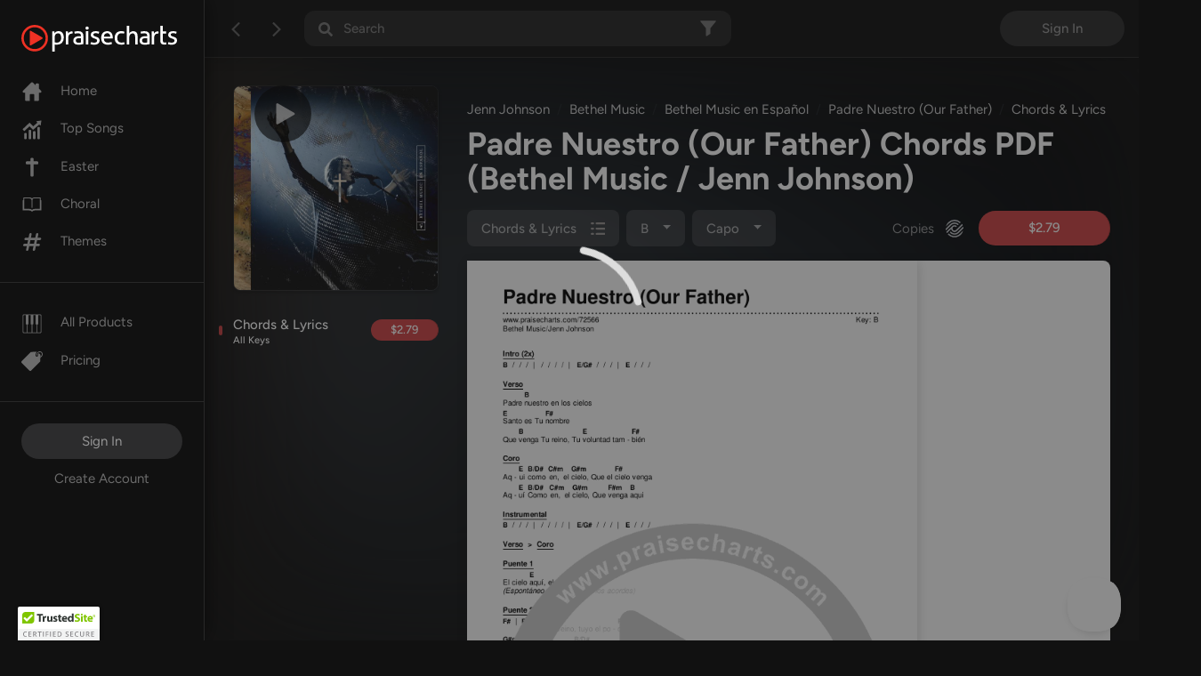

--- FILE ---
content_type: text/html; charset=utf-8
request_url: https://www.praisecharts.com/songs/details/72566/padre-nuestro-our-father-sheet-music/chords
body_size: 44716
content:
<!DOCTYPE html><html lang="en" class="ion-ce"><head><base href="/">
    <script>
      dataLayer = [];
    </script>
    <!-- Google Tag Manager -->
    <script>
      (function (w, d, s, l, i) {
        w[l] = w[l] || [];
        w[l].push({ 'gtm.start': new Date().getTime(), event: 'gtm.js' });
        var f = d.getElementsByTagName(s)[0],
          j = d.createElement(s),
          dl = l != 'dataLayer' ? '&l=' + l : '';
        j.async = true;
        j.src = 'https://www.googletagmanager.com/gtm.js?id=' + i + dl;
        f.parentNode.insertBefore(j, f);
      })(window, document, 'script', 'dataLayer', 'GTM-DJRP');
    </script>
    <!-- End Google Tag Manager -->
    <meta charset="utf-8">
    <title>Padre Nuestro (Our Father) Chords PDF (Bethel Music / Jenn Johnson) - PraiseCharts</title>
    <meta name="color-scheme" content="dark light">
    <meta name="viewport" content="viewport-fit=cover, width=device-width, initial-scale=1.0, minimum-scale=1.0">
    <meta name="format-detection" content="telephone=no">
    <meta name="msapplication-tap-highlight" content="no">
    <!-- add to homescreen for ios -->
    <meta name="apple-mobile-web-app-capable" content="yes">
    <meta name="apple-mobile-web-app-status-bar-style" content="#111111">
    <link rel="apple-touch-icon" sizes="180x180" href="/pcassets/icons/apple-touch-icon.png">
    <link rel="mask-icon" href="/pcassets/icons/safari-pinned-tab.svg" color="#ed3124">
    <meta name="msapplication-TileColor" content="#111111">
    <meta name="theme-color" content="#111111">
    <meta name="description" content="Download the PDF Chord Charts for Padre Nuestro (Our Father) by Bethel Music / Jenn Johnson, from the album Bethel Music en Español at PraiseCharts.">
    <meta property="og:type" content="website">
    <meta property="og:title" content="Padre Nuestro (Our Father) Chords PDF (Bethel Music / Jenn Johnson) - PraiseCharts">
    <meta property="og:description" content="Download the PDF Chord Charts for Padre Nuestro (Our Father) by Bethel Music / Jenn Johnson, from the album Bethel Music en Español at PraiseCharts.">
    <meta property="og:image" content="https://cdn-assets.praisecharts.com/content/albums/160x160/album_10271.jpg">
    <meta name="twitter:site" content="@praisecharts">
    <meta name="twitter:creator" content="@praisecharts">
    <meta name="twitter:card" content="summary">
    <meta name="twitter:title" content="Padre Nuestro (Our Father) Chords PDF (Bethel Music / Jenn Johnson) - PraiseCharts">
    <meta name="twitter:description" content="Download the PDF Chord Charts for Padre Nuestro (Our Father) by Bethel Music / Jenn Johnson, from the album Bethel Music en Español at PraiseCharts.">
    <meta name="twitter:image" content="https://cdn-assets.praisecharts.com/content/albums/160x160/album_10271.jpg">
    <meta name="twitter:image:alt" content="Padre Nuestro (Our Father) Chords PDF (Bethel Music / Jenn Johnson) - PraiseCharts">

    <link rel="manifest" href="manifest.webmanifest">
    <link rel="shortcut icon" href="favicon.ico">
    <style>
      *,
      ::after,
      ::before {
        box-sizing: border-box;
      }

      body,
      html {
        height: 100%;
        width: 100%;
      }

      body {
        min-height: 100%;
        position: relative;
      }

      html body,
      html body.page-bg-light {
        background: #f5f5f5;
        color: rgba(0, 0, 0, 0.56);
        font-weight: 400;
        font-size: 0.9375rem;
      }

      html body.page-bg-dark {
        background: #111111;
        color: #fff;
      }

      .lock-scrolling {
        overflow: hidden;
      }

      #body-loader {
        position: absolute;
        left: 0;
        right: 0;
        top: 0;
        height: 100%;
      }

      .app-loading {
        position: fixed;
        display: flex;
        flex-direction: column;
        align-items: center;
        justify-content: center;
        height: 100%;
        width: 100%;
        overflow: hidden;
        background: rgba(255, 255, 255, 0.9);
        z-index: 1080;
        top: 0;
        bottom: 0;
        left: 0;
        right: 0;
        margin: auto;
      }

      .page-bg-dark .app-loading {
        background: rgba(25, 25, 25, 0.5) !important;
      }

      .page-bg-light .app-loading {
        background: rgba(255, 255, 255, 0.5) !important;
      }

      .app-loading .spinner {
        height: 200px;
        width: 200px;
        animation: rotate 2s linear infinite;
        transform-origin: center center;
        position: absolute;
        top: 0;
        bottom: 0;
        left: 0;
        right: 0;
        margin: auto;
      }

      .app-loading .path {
        stroke-dasharray: 1, 200;
        stroke-dashoffset: 0;
        animation: dash 1.5s ease-in-out infinite;
        stroke-linecap: round;
        stroke: #ddd;
      }

      @keyframes rotate {
        100% {
          transform: rotate(360deg);
        }
      }

      @keyframes dash {
        0% {
          stroke-dasharray: 1, 200;
          stroke-dashoffset: 0;
        }
        50% {
          stroke-dasharray: 89, 200;
          stroke-dashoffset: -35px;
        }
        100% {
          stroke-dasharray: 89, 200;
          stroke-dashoffset: -124px;
        }
      }

      .async-hide {
        display: none !important;
      }
    </style>
    <link rel="preconnect" href="https://fonts.googleapis.com">
    <link rel="preconnect" href="https://fonts.gstatic.com" crossorigin="">
    <style>@font-face{font-family:'Figtree';font-style:italic;font-weight:300 400;font-display:swap;src:url(https://fonts.gstatic.com/s/figtree/v9/_Xmu-HUzqDCFdgfMm4GNAa5o_ik.woff2) format('woff2');unicode-range:U+0100-02BA, U+02BD-02C5, U+02C7-02CC, U+02CE-02D7, U+02DD-02FF, U+0304, U+0308, U+0329, U+1D00-1DBF, U+1E00-1E9F, U+1EF2-1EFF, U+2020, U+20A0-20AB, U+20AD-20C0, U+2113, U+2C60-2C7F, U+A720-A7FF;}@font-face{font-family:'Figtree';font-style:italic;font-weight:300 400;font-display:swap;src:url(https://fonts.gstatic.com/s/figtree/v9/_Xmu-HUzqDCFdgfMm4GND65o.woff2) format('woff2');unicode-range:U+0000-00FF, U+0131, U+0152-0153, U+02BB-02BC, U+02C6, U+02DA, U+02DC, U+0304, U+0308, U+0329, U+2000-206F, U+20AC, U+2122, U+2191, U+2193, U+2212, U+2215, U+FEFF, U+FFFD;}@font-face{font-family:'Figtree';font-style:normal;font-weight:300 400;font-display:swap;src:url(https://fonts.gstatic.com/s/figtree/v9/_Xms-HUzqDCFdgfMm4q9DbZs.woff2) format('woff2');unicode-range:U+0100-02BA, U+02BD-02C5, U+02C7-02CC, U+02CE-02D7, U+02DD-02FF, U+0304, U+0308, U+0329, U+1D00-1DBF, U+1E00-1E9F, U+1EF2-1EFF, U+2020, U+20A0-20AB, U+20AD-20C0, U+2113, U+2C60-2C7F, U+A720-A7FF;}@font-face{font-family:'Figtree';font-style:normal;font-weight:300 400;font-display:swap;src:url(https://fonts.gstatic.com/s/figtree/v9/_Xms-HUzqDCFdgfMm4S9DQ.woff2) format('woff2');unicode-range:U+0000-00FF, U+0131, U+0152-0153, U+02BB-02BC, U+02C6, U+02DA, U+02DC, U+0304, U+0308, U+0329, U+2000-206F, U+20AC, U+2122, U+2191, U+2193, U+2212, U+2215, U+FEFF, U+FFFD;}@font-face{font-family:'Figtree';font-style:normal;font-weight:500 600;font-display:swap;src:url(https://fonts.gstatic.com/s/figtree/v9/_Xms-HUzqDCFdgfMm4q9DbZs.woff2) format('woff2');unicode-range:U+0100-02BA, U+02BD-02C5, U+02C7-02CC, U+02CE-02D7, U+02DD-02FF, U+0304, U+0308, U+0329, U+1D00-1DBF, U+1E00-1E9F, U+1EF2-1EFF, U+2020, U+20A0-20AB, U+20AD-20C0, U+2113, U+2C60-2C7F, U+A720-A7FF;}@font-face{font-family:'Figtree';font-style:normal;font-weight:500 600;font-display:swap;src:url(https://fonts.gstatic.com/s/figtree/v9/_Xms-HUzqDCFdgfMm4S9DQ.woff2) format('woff2');unicode-range:U+0000-00FF, U+0131, U+0152-0153, U+02BB-02BC, U+02C6, U+02DA, U+02DC, U+0304, U+0308, U+0329, U+2000-206F, U+20AC, U+2122, U+2191, U+2193, U+2212, U+2215, U+FEFF, U+FFFD;}@font-face{font-family:'Figtree';font-style:normal;font-weight:700;font-display:swap;src:url(https://fonts.gstatic.com/s/figtree/v9/_Xms-HUzqDCFdgfMm4q9DbZs.woff2) format('woff2');unicode-range:U+0100-02BA, U+02BD-02C5, U+02C7-02CC, U+02CE-02D7, U+02DD-02FF, U+0304, U+0308, U+0329, U+1D00-1DBF, U+1E00-1E9F, U+1EF2-1EFF, U+2020, U+20A0-20AB, U+20AD-20C0, U+2113, U+2C60-2C7F, U+A720-A7FF;}@font-face{font-family:'Figtree';font-style:normal;font-weight:700;font-display:swap;src:url(https://fonts.gstatic.com/s/figtree/v9/_Xms-HUzqDCFdgfMm4S9DQ.woff2) format('woff2');unicode-range:U+0000-00FF, U+0131, U+0152-0153, U+02BB-02BC, U+02C6, U+02DA, U+02DC, U+0304, U+0308, U+0329, U+2000-206F, U+20AC, U+2122, U+2191, U+2193, U+2212, U+2215, U+FEFF, U+FFFD;}</style>
  <link rel="stylesheet" href="styles-MIQ6KVFQ.css"><style ng-app-id="ng">[_nghost-ng-c394107437]{position:relative;display:block;pointer-events:none}[_nghost-ng-c394107437]   .ngx-spinner[_ngcontent-ng-c394107437]{transition:.35s linear all;display:block;position:absolute;top:5px;left:0}[_nghost-ng-c394107437]   .ngx-spinner[_ngcontent-ng-c394107437]   .ngx-spinner-icon[_ngcontent-ng-c394107437]{width:14px;height:14px;border:solid 2px transparent;border-top-color:inherit;border-left-color:inherit;border-radius:50%;animation:_ngcontent-ng-c394107437_loading-bar-spinner .4s linear infinite}[_nghost-ng-c394107437]   .ngx-bar[_ngcontent-ng-c394107437]{transition:width .35s;position:absolute;top:0;left:0;width:100%;height:2px;border-bottom-right-radius:1px;border-top-right-radius:1px}[dir=rtl]   [_nghost-ng-c394107437]   .ngx-bar[_ngcontent-ng-c394107437]{right:0;left:unset}[fixed=true][_nghost-ng-c394107437]{z-index:10002}[fixed=true][_nghost-ng-c394107437]   .ngx-bar[_ngcontent-ng-c394107437]{position:fixed}[fixed=true][_nghost-ng-c394107437]   .ngx-spinner[_ngcontent-ng-c394107437]{position:fixed;top:10px;left:10px}[dir=rtl]   [fixed=true][_nghost-ng-c394107437]   .ngx-spinner[_ngcontent-ng-c394107437]{right:10px;left:unset}@keyframes _ngcontent-ng-c394107437_loading-bar-spinner{0%{transform:rotate(0)}to{transform:rotate(360deg)}}</style><style ng-app-id="ng">[_nghost-ng-c3568063603]     .nav-item:nth-child(3) .nav-link:hover, [_nghost-ng-c3568063603]     .nav-item:nth-child(3) .nav-link:active, [_nghost-ng-c3568063603]     .nav-item:nth-child(3) .nav-link.active svg-icon svg{fill:#ffe576!important}[_nghost-ng-c3568063603]     .nav-link svg-icon svg{fill:#6c6c6c!important;transition:fill .32s;min-width:24px}[_nghost-ng-c3568063603]     .nav-link:hover svg-icon svg, [_nghost-ng-c3568063603]     .nav-link:active svg-icon svg, [_nghost-ng-c3568063603]     .nav-link.active svg-icon svg{fill:#fff!important}[_nghost-ng-c3568063603]     .nav-link:hover svg-icon #christmas svg, [_nghost-ng-c3568063603]     .nav-link:active svg-icon #christmas svg, [_nghost-ng-c3568063603]     .nav-link.active svg-icon #christmas svg{fill:#ffe576!important}.nav-wrapper[_ngcontent-ng-c3568063603]{background:#111;border-right:1px solid rgba(200,200,200,.12);overflow-x:hidden;overflow-y:auto}.nav-footer-menu[_ngcontent-ng-c3568063603], .nav-main-menu[_ngcontent-ng-c3568063603], .nav-team-menu[_ngcontent-ng-c3568063603], .nav-sub-menu[_ngcontent-ng-c3568063603], .nav-products-menu[_ngcontent-ng-c3568063603]{padding-left:24px;padding-right:24px}.nav-main-menu[_ngcontent-ng-c3568063603], .nav-sub-menu[_ngcontent-ng-c3568063603], .nav-team-menu[_ngcontent-ng-c3568063603], .nav-products-menu[_ngcontent-ng-c3568063603]{border-bottom:1px solid rgba(200,200,200,.12)}.nav-team-menu[_ngcontent-ng-c3568063603]   .btn[_ngcontent-ng-c3568063603]{color:#ffffff80;font-weight:400}.nav-team-menu[_ngcontent-ng-c3568063603]   .create-account-button[_ngcontent-ng-c3568063603]{color:var(--pc-text-gray-light)}.nav-team-menu[_ngcontent-ng-c3568063603]   .create-account-button[_ngcontent-ng-c3568063603]:hover, .nav-team-menu[_ngcontent-ng-c3568063603]   .create-account-button[_ngcontent-ng-c3568063603]:active{color:#fff}.nav-team-menu.state-logged-out[_ngcontent-ng-c3568063603]{border-bottom:none}.navbar-brand[_ngcontent-ng-c3568063603]{margin:28px 0 0}.navbar-brand[_ngcontent-ng-c3568063603]   img[_ngcontent-ng-c3568063603]{max-width:175px}.nav-item[_ngcontent-ng-c3568063603]{padding:9px 0}.nav-item[_ngcontent-ng-c3568063603]   .nav-link[_ngcontent-ng-c3568063603]{padding:0;color:var(--pc-text-gray-light);width:100%;cursor:pointer;transition:color .32s}.nav-item[_ngcontent-ng-c3568063603]   .nav-link[_ngcontent-ng-c3568063603]:hover, .nav-item[_ngcontent-ng-c3568063603]   .nav-link[_ngcontent-ng-c3568063603]:active, .nav-item[_ngcontent-ng-c3568063603]   .nav-link.active[_ngcontent-ng-c3568063603]{color:#fff}.nav-item[_ngcontent-ng-c3568063603]   .btn-link-dark[_ngcontent-ng-c3568063603]{line-height:1}.nav-item[_ngcontent-ng-c3568063603]   .btn-link-dark[_ngcontent-ng-c3568063603]:hover, .nav-item[_ngcontent-ng-c3568063603]   .btn-link-dark[_ngcontent-ng-c3568063603]:active, .nav-item[_ngcontent-ng-c3568063603]   .btn-link-dark[_ngcontent-ng-c3568063603]:focus{color:#6eb1ff}.link--early-access[_ngcontent-ng-c3568063603]{z-index:0}.link--early-access[_ngcontent-ng-c3568063603]   .badge[_ngcontent-ng-c3568063603]{--bs-badge-font-size: 12px;--bs-badge-font-weight: 500;--bs-badge-padding-x: 9px;--bs-badge-padding-y: 4px;--bs-badge-border-radius: 16px}.logout-link[_ngcontent-ng-c3568063603]{letter-spacing:2px}.beta-mode-wrap[_ngcontent-ng-c3568063603]   span[_ngcontent-ng-c3568063603]{color:#c2c5c9}.feedback-dropdown[_ngcontent-ng-c3568063603]   button[_ngcontent-ng-c3568063603]:after{display:none}.feedback-dropdown[_ngcontent-ng-c3568063603]   ul[_ngcontent-ng-c3568063603]{top:42px!important}@media (max-width: 767.98px){.feedback-dropdown[_ngcontent-ng-c3568063603]   ul[_ngcontent-ng-c3568063603]{top:auto!important;transform:translateY(42px)}}.feedback-dropdown[_ngcontent-ng-c3568063603]   .dropdown-menu[_ngcontent-ng-c3568063603]{width:auto;max-width:unset;color:#fffffff5}</style><style ng-app-id="ng">.navbar[_ngcontent-ng-c2198241075]{z-index:1;border-color:transparent}.navbar-dark[_ngcontent-ng-c2198241075]   .navbar-toggler[_ngcontent-ng-c2198241075]{border-color:transparent;padding:.25rem .5rem}.navbar-dark[_ngcontent-ng-c2198241075]   .navbar-toggler[_ngcontent-ng-c2198241075]:focus{outline:none}.dropdown-item[_ngcontent-ng-c2198241075], .nav-item[_ngcontent-ng-c2198241075]{padding:.5rem 1rem;font-size:.9375rem}.btn-dark[_ngcontent-ng-c2198241075]{color:#8a8a8a;cursor:pointer}.btn-dark.active[_ngcontent-ng-c2198241075], .btn-dark[_ngcontent-ng-c2198241075]:active, .btn-dark[_ngcontent-ng-c2198241075]:hover{color:#fff;background:#000}.navbar-brand[_ngcontent-ng-c2198241075]{max-width:180px;width:100%}.navbar-brand[_ngcontent-ng-c2198241075]   img[_ngcontent-ng-c2198241075]{width:100%;height:auto}.nav-cart-item[_ngcontent-ng-c2198241075]{font-size:1.5rem;line-height:.65;position:relative;display:flex;align-items:center;height:52px}.nav-cart-item[_ngcontent-ng-c2198241075]   .badge[_ngcontent-ng-c2198241075]{position:absolute;top:7px;right:6px;font-size:10px;border-radius:60px;background-color:orange;padding:.3em .5em}.nav-cart-item[_ngcontent-ng-c2198241075]:active   .pc-icon-cart[_ngcontent-ng-c2198241075]   svg[_ngcontent-ng-c2198241075], .nav-cart-item[_ngcontent-ng-c2198241075]:hover   .pc-icon-cart[_ngcontent-ng-c2198241075]   svg[_ngcontent-ng-c2198241075]{fill:#fff!important}.menu-button-user[_ngcontent-ng-c2198241075]{padding-right:28px;background:transparent;border-color:transparent;font-weight:400}.menu-button-user[_ngcontent-ng-c2198241075]:focus, .menu-button-user[_ngcontent-ng-c2198241075]:active{box-shadow:none!important}.menu-button-user[_ngcontent-ng-c2198241075]:after{top:48%;right:12px;position:absolute}nav[_ngcontent-ng-c2198241075], header.navbar[_ngcontent-ng-c2198241075]{background:#111;min-height:var(--navbar-height);height:var(--navbar-height)}nav[_ngcontent-ng-c2198241075]   .nav-link[_ngcontent-ng-c2198241075], header.navbar[_ngcontent-ng-c2198241075]   .nav-link[_ngcontent-ng-c2198241075]{color:#8a8a8a}nav[_ngcontent-ng-c2198241075]   .nav-link.active[_ngcontent-ng-c2198241075], nav[_ngcontent-ng-c2198241075]   .nav-link[_ngcontent-ng-c2198241075]:active, nav[_ngcontent-ng-c2198241075]   .nav-link[_ngcontent-ng-c2198241075]:hover, header.navbar[_ngcontent-ng-c2198241075]   .nav-link.active[_ngcontent-ng-c2198241075], header.navbar[_ngcontent-ng-c2198241075]   .nav-link[_ngcontent-ng-c2198241075]:active, header.navbar[_ngcontent-ng-c2198241075]   .nav-link[_ngcontent-ng-c2198241075]:hover{color:#fff}.dropdown-menu[_ngcontent-ng-c2198241075]{background:#000;color:#8a8a8a;margin-top:0}.dropdown-menu[_ngcontent-ng-c2198241075]   .dropdown-item[_ngcontent-ng-c2198241075]{color:#8a8a8a;cursor:pointer}.dropdown-menu[_ngcontent-ng-c2198241075]   .dropdown-item.active[_ngcontent-ng-c2198241075], .dropdown-menu[_ngcontent-ng-c2198241075]   .dropdown-item[_ngcontent-ng-c2198241075]:active, .dropdown-menu[_ngcontent-ng-c2198241075]   .dropdown-item[_ngcontent-ng-c2198241075]:hover{color:#fff;background:#000}.dropdown-menu[_ngcontent-ng-c2198241075]   .dropdown-item[_ngcontent-ng-c2198241075]:focus{color:#636363;background:#000}#nav-mobile[_ngcontent-ng-c2198241075]   a.nav-item[_ngcontent-ng-c2198241075]{background:transparent;color:#8a8a8a;display:block}#nav-mobile[_ngcontent-ng-c2198241075]   a.nav-item[_ngcontent-ng-c2198241075]:hover, #nav-mobile[_ngcontent-ng-c2198241075]   a.nav-item[_ngcontent-ng-c2198241075]:focus{color:#636363;text-decoration:none;background:transparent}#nav-mobile[_ngcontent-ng-c2198241075]   a.nav-item[_ngcontent-ng-c2198241075]:hover, #nav-mobile[_ngcontent-ng-c2198241075]   .menu-button-user[_ngcontent-ng-c2198241075]{color:#fff}#collapsingNavbar.menu-open[_ngcontent-ng-c2198241075]{background:transparent;width:var(--navmenu-width);height:100%;position:fixed;top:0;left:0;z-index:1091;overflow-y:auto}.menu-overlay[_ngcontent-ng-c2198241075]{visibility:hidden;position:fixed;width:100%;height:0;top:0;left:0;background:#000000b3;z-index:1090;opacity:0;transition:opacity .1s linear;overflow:hidden}.menu-overlay.active[_ngcontent-ng-c2198241075]{height:100%;visibility:visible;opacity:1}</style><style ng-app-id="ng">.navbar-toolbar[_ngcontent-ng-c3196533510]{position:absolute;z-index:1040;background-color:#111;border-bottom:1px inset rgba(200,200,200,.12);box-shadow:0 2px 12px #0003}.navbar-toolbar[_ngcontent-ng-c3196533510]   .row[_ngcontent-ng-c3196533510]{height:calc(var(--navtoolbar-height-mobile) - 8px)}@media (min-width: 768px){.navbar-toolbar[_ngcontent-ng-c3196533510]   .row[_ngcontent-ng-c3196533510]{height:var(--navtoolbar-height)}}.nav-toolbar-menu[_ngcontent-ng-c3196533510]   .dropdown-toggle[_ngcontent-ng-c3196533510]{max-width:180px;color:#757575;transition:color .32s;padding-right:2.2rem}.nav-toolbar-menu[_ngcontent-ng-c3196533510]   .dropdown-toggle[_ngcontent-ng-c3196533510]:hover{color:#fff}.nav-toolbar-menu[_ngcontent-ng-c3196533510]   .dropdown-toggle[_ngcontent-ng-c3196533510]   span[_ngcontent-ng-c3196533510]{max-width:160px;display:inline-block;vertical-align:text-bottom}.login-button[_ngcontent-ng-c3196533510]{width:140px;color:#ffffff80}[_nghost-ng-c3196533510]     .nav-link svg-icon svg{fill:var(--pc-text-gray-light)!important;transition:fill .32s;min-width:24px}[_nghost-ng-c3196533510]     .nav-link:hover svg-icon svg, [_nghost-ng-c3196533510]     .nav-link:active svg-icon svg, [_nghost-ng-c3196533510]     .nav-link.active svg-icon svg{fill:#fff!important}</style><style ng-app-id="ng">.audio-player-container[_ngcontent-ng-c3669308031]{height:var(--audio-player-height);position:absolute;z-index:1020;bottom:0;width:100%;background-color:#272727;border-top:1px solid rgba(255,255,255,.0862745098);box-shadow:0 2px 12px #0003;overflow:hidden}@media (max-width: 991.98px){.audio-player-container[_ngcontent-ng-c3669308031]{height:var(--audio-player-height-mobile)}}.audio-player[_ngcontent-ng-c3669308031]{height:var(--audio-player-height);position:absolute;bottom:0;z-index:1021}@media (max-width: 991.98px){.audio-player[_ngcontent-ng-c3669308031]{height:var(--audio-player-height-mobile)}}.audio-player-height[_ngcontent-ng-c3669308031]{height:var(--audio-player-height)}@media (max-width: 991.98px){.audio-player-height[_ngcontent-ng-c3669308031]{height:var(--audio-player-height-mobile)}}.blur-img-background[_ngcontent-ng-c3669308031]{background:no-repeat center center fixed;background-size:cover!important;background-blend-mode:darken;position:absolute;z-index:1;filter:blur(2rem) brightness(50%);margin:-1rem;height:150%;width:150%}.album-image[_ngcontent-ng-c3669308031]{height:64px;border-radius:2px}@media (max-width: 991.98px){.album-image[_ngcontent-ng-c3669308031]{height:40px}}.audio-title[_ngcontent-ng-c3669308031]{max-width:200px!important}@media (max-width: 991.98px){.audio-title[_ngcontent-ng-c3669308031]   p[_ngcontent-ng-c3669308031]{line-height:1rem}}[_nghost-ng-c3669308031]     div.amplitude-wave-form svg, [_nghost-ng-c3669308031]     div.amplitude-wave-form svg g, [_nghost-ng-c3669308031]     div.amplitude-wave-form svg g path{stroke:#8e8e9352;height:px;width:100%;stroke-width:.5px}[_nghost-ng-c3669308031]     div.amplitude-wave-form svg path{transform:scaleY(2)}[_nghost-ng-c3669308031]     .play-button{display:flex;width:40px;height:40px;align-items:center;justify-content:center;border-radius:40px;position:relative;line-height:1}[_nghost-ng-c3669308031]     .play-button .play-button-full svg{width:15px;height:17px;margin-right:-3px}[_nghost-ng-c3669308031]     .play-button .pause-button{margin-top:-1px;margin-left:-2px}[_nghost-ng-c3669308031]     .play-button .pause-button svg{width:14px;height:17px}[_nghost-ng-c3669308031]     .play-button .spinner{height:32px!important;width:32px!important;margin-left:-2px}.amplitude-play-pause[_ngcontent-ng-c3669308031], .waveform-play-button[_ngcontent-ng-c3669308031]{line-height:1;width:42px}.audio-song-slider[_ngcontent-ng-c3669308031]{width:100%;margin-top:-22px;-webkit-appearance:none;z-index:9999;background-color:inherit;margin-left:auto;margin-right:auto;display:block}progress.audio-song-played-progress[_ngcontent-ng-c3669308031]{background:transparent;-webkit-appearance:none;appearance:none;width:100%;height:6px;display:block;border-radius:15px;cursor:pointer;border:none}progress.audio-song-played-progress[_ngcontent-ng-c3669308031]:not([value]){background:#ffffff6b;border-radius:15px;border:none!important}progress[value][_ngcontent-ng-c3669308031]::-webkit-progress-bar{background:#8e8e931f;border-radius:15px;border:none!important}progress.audio-song-played-progress[_ngcontent-ng-c3669308031]::-webkit-progress-inner-element{background:#ffffff6b;border-radius:5px;border:none!important}progress[value][_ngcontent-ng-c3669308031]::-moz-progress-bar{background:#8e8e931f;border-radius:15px;border:none!important}progress[value][_ngcontent-ng-c3669308031]::-webkit-progress-value{background:#ffffff6b;border-radius:15px;border:none!important}input[type=range][_ngcontent-ng-c3669308031]{-webkit-appearance:none;width:100%;background:transparent;opacity:0;cursor:pointer}input[type=range][_ngcontent-ng-c3669308031]::-webkit-slider-thumb{-webkit-appearance:none}input[type=range][_ngcontent-ng-c3669308031]:focus{outline:none}input[type=range][_ngcontent-ng-c3669308031]::-ms-track{width:100%;cursor:pointer;background:transparent;border-color:transparent;color:transparent}input[type=range][_ngcontent-ng-c3669308031]::-webkit-slider-thumb{border:none;height:36px;width:36px;border-radius:8px;background:#ffffff6b;cursor:pointer;box-shadow:none;-webkit-appearance:none}input[type=range][_ngcontent-ng-c3669308031]::-moz-range-thumb{border:none;height:16px;width:16px;border-radius:8px;background:#ffffff6b;cursor:pointer}input[type=range][_ngcontent-ng-c3669308031]::-ms-thumb{border:none;height:16px;width:16px;border-radius:8px;background:#ffffff6b;cursor:pointer}.song-progress[_ngcontent-ng-c3669308031]{max-width:1200px}@media (max-width: 767.98px){.song-progress[_ngcontent-ng-c3669308031]{width:110%;position:absolute!important;top:-4px!important;left:0;padding:0}.song-progress[_ngcontent-ng-c3669308031]   progress[_ngcontent-ng-c3669308031] > *[_ngcontent-ng-c3669308031]{border-radius:0!important}}.time-container[_ngcontent-ng-c3669308031]{opacity:.45}</style><style ng-app-id="ng">[_nghost-ng-c959487302]     .filters-active svg{fill:#fff!important}[_nghost-ng-c959487302]     #search-input-wrap app-loading-spinner svg{width:32px!important}#search-header-wrap[_ngcontent-ng-c959487302]{background:#c8c8c81c;border-radius:12px;max-width:480px}#search-header-wrap[_ngcontent-ng-c959487302]:focus{border:1px solid #279de2}@media (max-width: 991.98px){#search-header-wrap[_ngcontent-ng-c959487302]{max-width:100%}}input[_ngcontent-ng-c959487302]{font-size:.9375rem;background-color:transparent!important;color:#fff;font-weight:500;height:40px}input[_ngcontent-ng-c959487302]:focus{background:transparent;box-shadow:none;outline:none;color:#fff}input[_ngcontent-ng-c959487302]::-webkit-input-placeholder{color:var(--pc-text-gray-light)}input[_ngcontent-ng-c959487302]:-ms-input-placeholder{color:var(--pc-text-gray-light)}input[_ngcontent-ng-c959487302]::-moz-placeholder{color:var(--pc-text-gray-light)}input[_ngcontent-ng-c959487302]:-moz-placeholder{color:var(--pc-text-gray-light)}</style><style ng-app-id="ng">svg[_ngcontent-ng-c2663210008]{width:48px;fill:#dadada}</style><style ng-app-id="ng">[_nghost-ng-c2964049998]     .product-subheader{color:#fff;font-size:1.5rem}[_nghost-ng-c2964049998]     #body-loader .app-loading{background:rgba(var(--dark-bg-rgb),.7)}[_nghost-ng-c2964049998]     app-product-checkout-buttons button{padding:.72rem .5rem;height:auto}[_nghost-ng-c2964049998]     app-product-checkout-buttons .btn-group{min-width:148px}@media (min-width: 768px) and (max-width: 991.98px){[_nghost-ng-c2964049998]     .column-fixed-product-checkout-button.no-copies .btn-group{min-width:136px}}[_nghost-ng-c2964049998]     .product-title-mobile .album-image-wrap img{border-radius:8px}[_nghost-ng-c2964049998]     .product-title-mobile .album-image-wrap .play-button .play-button-full svg, [_nghost-ng-c2964049998]     .product-title-mobile .album-image-wrap .play-button .pause-button svg{width:40px;height:40px;margin-right:-6px}[_nghost-ng-c2964049998]     .product-title-mobile .album-image-wrap .play-button .pause-button svg{margin-right:0}@media (max-width: 575.98px){[_nghost-ng-c2964049998]     .product-header-mobile app-product-checkout-buttons .column-buy-buttons{flex-basis:0;flex-grow:1}[_nghost-ng-c2964049998]     .product-header-mobile app-product-checkout-buttons .column-buy-buttons .btn-group, [_nghost-ng-c2964049998]     .product-header-mobile app-product-checkout-buttons .column-buy-buttons .rounded-button{max-width:unset}}[_nghost-ng-c2964049998]     .product-header-mobile .album-hover-effect{pointer-events:none}[_nghost-ng-c2964049998]     .product-header-mobile .play-button{display:none!important}img[_ngcontent-ng-c2964049998]{width:100%}.form-group[_ngcontent-ng-c2964049998]{margin:0}@media (max-width: 1559.98px){h1[_ngcontent-ng-c2964049998]{font-size:2.25rem}}#scroll-header[_ngcontent-ng-c2964049998]{background:#000000d9;color:#fff;padding:.8rem 0;position:fixed;top:0;left:0;z-index:100;width:100vw}@media (min-width: 768px){#scroll-header[_ngcontent-ng-c2964049998]{left:230px}}.product-header-mobile[_ngcontent-ng-c2964049998]{border-bottom:1px solid rgba(200,200,200,.12)}.product-header-mobile[_ngcontent-ng-c2964049998]   h1[_ngcontent-ng-c2964049998]{font-size:1.2rem}.product-header-mobile[_ngcontent-ng-c2964049998]   .artist-label[_ngcontent-ng-c2964049998]{color:#ffffff7d}.column-fixed-product-checkout-button[_ngcontent-ng-c2964049998]{flex:0 0 280px;max-width:280px}@media (min-width: 768px) and (max-width: 991.98px){.column-fixed-product-checkout-button[_ngcontent-ng-c2964049998]{flex:0 0 240px!important;max-width:240px!important}}.column-fixed-product-checkout-button.no-copies[_ngcontent-ng-c2964049998]{flex:0 0 180px!important;max-width:180px!important}@media (min-width: 768px) and (max-width: 991.98px){.column-fixed-product-checkout-button.no-copies[_ngcontent-ng-c2964049998]{flex:0 0 140px!important;max-width:140px!important}}.column-product-page-album-image[_ngcontent-ng-c2964049998]{flex:0 0 136px;width:136px}@media (min-width: 1200px) and (max-width: 1359px){.column-product-page-buy[_ngcontent-ng-c2964049998]{flex:0 0 248px;width:248px}}@media (min-width: 1360px) and (max-width: 1560px){.column-product-page-buy[_ngcontent-ng-c2964049998]{flex:0 0 266px;width:266px}}@media (min-width: 1560px){.column-product-page-buy[_ngcontent-ng-c2964049998]{flex:0 0 301px;max-width:301px}}.column-product-page-buy[_ngcontent-ng-c2964049998]   .affix[_ngcontent-ng-c2964049998]{top:16px}.mobile-cover-wrapper[_ngcontent-ng-c2964049998]{background:var(--dark-bg);overflow:hidden}.mobile-cover-wrapper[_ngcontent-ng-c2964049998]   h1[_ngcontent-ng-c2964049998]{color:#fff}#copyright-text[_ngcontent-ng-c2964049998]{font-size:.8rem;line-height:1.4}@media (max-width: 991.98px){.product-title-mobile[_ngcontent-ng-c2964049998]   h1[_ngcontent-ng-c2964049998], #scroll-header[_ngcontent-ng-c2964049998]   h1[_ngcontent-ng-c2964049998]{font-size:1.5rem}}#scroll-header[_ngcontent-ng-c2964049998]   h2[_ngcontent-ng-c2964049998]{font-size:1.5rem}#scroll-header[_ngcontent-ng-c2964049998]   .album-image-wrap[_ngcontent-ng-c2964049998]{max-width:82px}#scroll-header[_ngcontent-ng-c2964049998]   .breadcrumb[_ngcontent-ng-c2964049998]{font-size:.8125rem}.multi-line-truncate[_ngcontent-ng-c2964049998]   h1[_ngcontent-ng-c2964049998]{display:-webkit-box;-webkit-box-orient:vertical;-webkit-line-clamp:3;text-overflow:ellipsis;overflow:hidden;margin:0}@media (min-width: 992px){.multi-line-truncate[_ngcontent-ng-c2964049998]   h1[_ngcontent-ng-c2964049998]{-webkit-line-clamp:2}}</style><style ng-app-id="ng">ion-fab[_ngcontent-ng-c2025174245]{position:absolute;right:26px}ion-fab-button[_ngcontent-ng-c2025174245]{--background: #3f51b5}</style><style ng-app-id="ng">.image-wrap[_ngcontent-ng-c4244021752]{display:flex;align-items:center;justify-content:center;position:relative}.image-wrap[_ngcontent-ng-c4244021752]   .play-button[_ngcontent-ng-c4244021752]{position:absolute;display:flex;justify-content:center;align-items:center;border-radius:50%;height:64px;width:64px;background:#0000;transition:any .1s ease-in-out}.image-wrap[_ngcontent-ng-c4244021752]   .play-button[_ngcontent-ng-c4244021752]   .play-button-full[_ngcontent-ng-c4244021752]   svg[_ngcontent-ng-c4244021752]{margin-left:-3px}.image-wrap[_ngcontent-ng-c4244021752]   .play-button[_ngcontent-ng-c4244021752]:hover{transform:scale(1.1)}.image-wrap[_ngcontent-ng-c4244021752]   .play-button[_ngcontent-ng-c4244021752]:active{transform:scale(.9)}.image-wrap[_ngcontent-ng-c4244021752]   img[_ngcontent-ng-c4244021752]{border-radius:8px;border:1px solid rgba(255,255,255,.06);box-shadow:0 2px 4px #00000026}.album-hover-effect[_ngcontent-ng-c4244021752]{display:flex;position:absolute;top:0;left:0;opacity:1;background:#0000004d;width:100%;height:100%;align-items:center;justify-content:center;border-radius:8px;transition:opacity .5s ease-in-out}.album-hover-effect[_ngcontent-ng-c4244021752]   .play-button[_ngcontent-ng-c4244021752]{transform:scale(1);transition:transform .1s ease-in-out}.album-hover-effect.force-show[_ngcontent-ng-c4244021752]{align-items:end;justify-content:left;padding-left:1.5rem!important;padding-bottom:1.5rem!important;box-shadow:0 2px 4px #00000026}@media (min-width: 1200px){.album-hover-effect[_ngcontent-ng-c4244021752]{opacity:0;background:#0000}.album-hover-effect[_ngcontent-ng-c4244021752]   .play-button[_ngcontent-ng-c4244021752]{background:#000000a6}.album-hover-effect[_ngcontent-ng-c4244021752]:hover   .play-button[_ngcontent-ng-c4244021752]{background:#000000f2;transform:scale(1.1)}.album-hover-effect.show[_ngcontent-ng-c4244021752], .album-hover-effect[_ngcontent-ng-c4244021752]:hover, .album-hover-effect.force-show[_ngcontent-ng-c4244021752]{opacity:1}.album-hover-effect.show[_ngcontent-ng-c4244021752]   .play-button[_ngcontent-ng-c4244021752]   .play-button-full[_ngcontent-ng-c4244021752]   svg[_ngcontent-ng-c4244021752], .album-hover-effect[_ngcontent-ng-c4244021752]:hover   .play-button[_ngcontent-ng-c4244021752]   .play-button-full[_ngcontent-ng-c4244021752]   svg[_ngcontent-ng-c4244021752], .album-hover-effect.force-show[_ngcontent-ng-c4244021752]   .play-button[_ngcontent-ng-c4244021752]   .play-button-full[_ngcontent-ng-c4244021752]   svg[_ngcontent-ng-c4244021752]{opacity:.6}}</style><link rel="canonical" href="https://www.praisecharts.com/songs/details/72566/padre-nuestro-our-father-chords"><meta property="og:url" content="https://www.praisecharts.com/songs/details/72566/padre-nuestro-our-father-chords"><style ng-app-id="ng">[_nghost-ng-c4049501533]     .btn-group{min-width:76px!important;width:auto;max-width:unset}[_nghost-ng-c4049501533]     .btn-group .btn{border-radius:10rem!important;line-height:1.3;display:block;height:24px;padding:.25rem 1rem;font-size:.8125rem}[_nghost-ng-c4049501533]     .btn-group .btn.add-button:not(.added-to-cart){display:none}[_nghost-ng-c4049501533]     .btn-group .btn.buy-button.can-download:not(.added-to-cart){display:none}[_nghost-ng-c4049501533]     .btn-group .btn.export-button span{display:none}[_nghost-ng-c4049501533]     .btn-group .btn.export-button, [_nghost-ng-c4049501533]     .btn-group .btn.add-button{line-height:1}[_nghost-ng-c4049501533]     .btn-group .btn.export-button svg, [_nghost-ng-c4049501533]     .btn-group .btn.add-button svg{width:12px!important;height:12px!important}.nav-pills.vertical-tabs[_ngcontent-ng-c4049501533]   .rounded-button[_ngcontent-ng-c4049501533]{max-width:100%;--bs-btn-padding-y: 14px}.btn-tab-see-all[_ngcontent-ng-c4049501533]{--bs-btn-border-radius: 24px;--bs-btn-padding-y: 8px;--bs-btn-bg: hsla(0, 0%, 55.7%, .12);--bs-btn-color: #c2c5c9}</style><style ng-app-id="ng">.breadcrumb[_ngcontent-ng-c2501893553]{display:block}.breadcrumb-item[_ngcontent-ng-c2501893553]{display:inline}.breadcrumb-item[_ngcontent-ng-c2501893553] + .breadcrumb-item[_ngcontent-ng-c2501893553]:before{float:none}</style><style ng-app-id="ng">@media (max-width: 991.98px){[_nghost-ng-c1688041218]     .dropdown-toggle{max-width:140px;padding-right:2.2rem}[_nghost-ng-c1688041218]     .dropdown-toggle:after{margin-left:0;position:absolute;right:16px;top:45%}}.dropdown-menu[_ngcontent-ng-c1688041218]{width:240px}.key-selector[_ngcontent-ng-c1688041218]   .dropdown-menu[_ngcontent-ng-c1688041218]{width:auto;max-width:unset}.more-product-options[_ngcontent-ng-c1688041218]   .btn-dark[_ngcontent-ng-c1688041218]{width:40px;height:40px;border-radius:24px;padding:0}.more-product-options[_ngcontent-ng-c1688041218]   .btn-dark[_ngcontent-ng-c1688041218]:after{display:none}.edit-chordpro.btn-dark[_ngcontent-ng-c1688041218]{width:40px;height:40px;border-radius:8px;padding:0;border:none;background-color:#8e8e933d}.btn-view-all[_ngcontent-ng-c1688041218]{position:relative;padding-left:1rem;padding-right:1rem;background-color:#8e8e933d;border-radius:8px;color:#ffffff8f;border:none;line-height:20px}@media (max-width: 1199.98px){.btn-view-all[_ngcontent-ng-c1688041218]   [_ngcontent-ng-c1688041218]:first-child{max-width:120px}}@media (max-width: 991.98px){.btn-view-all[_ngcontent-ng-c1688041218]   [_ngcontent-ng-c1688041218]:first-child{max-width:80px}}@media (max-width: 1199.98px){.type-selector[_ngcontent-ng-c1688041218]{max-width:94px}}</style><style ng-app-id="ng">.btn.added-to-cart[_ngcontent-ng-c3462895503]{background-color:orange;border-color:orange}.btn.add-button[_ngcontent-ng-c3462895503]:not(.added-to-cart){max-width:47px}app-input-quantity-popover.disabled[_ngcontent-ng-c3462895503]{opacity:.65;user-select:none;-moz-user-select:none;-webkit-user-select:none;-ms-user-select:none;cursor:default}[_nghost-ng-c3462895503]     app-loading-spinner svg{width:32px;height:6px}[_nghost-ng-c3462895503]     .ccli-popover{min-width:unset!important}[_nghost-ng-c3462895503]     .ccli-popover svg-icon svg{fill:#c2c5c9!important;transition:fill .32s}[_nghost-ng-c3462895503]     .ccli-popover:hover svg-icon svg{fill:#fff!important}[_nghost-ng-c3462895503]     .ccli-popover-is-open svg-icon svg{fill:#fff!important}</style><style ng-app-id="ng">h2.section-title[_ngcontent-ng-c168058925]{font-size:font-calc(3.2rem)}@media (max-width: 991.98px){h2.section-title[_ngcontent-ng-c168058925]{font-size:font-calc(2.8rem)}}table[_ngcontent-ng-c168058925]{line-height:1.5;--bs-table-bg: transparent;--bs-table-color: initial}table[_ngcontent-ng-c168058925]   td[_ngcontent-ng-c168058925]{padding-left:1rem;padding-bottom:8px}table[_ngcontent-ng-c168058925]   th[_ngcontent-ng-c168058925]{font-weight:400;vertical-align:top;width:125px;padding-bottom:8px}.card-details[_ngcontent-ng-c168058925]{max-width:600px}@media (min-width: 768px){.compatible-column.col-md-auto[_ngcontent-ng-c168058925]{flex:0 0 275px;max-width:275px}}.rounded-button[_ngcontent-ng-c168058925]{max-width:unset!important}</style><style ng-app-id="ng">.card-footer[_ngcontent-ng-c736805134]{background:#fff;border:none}.card-footer[_ngcontent-ng-c736805134]   fa-icon[_ngcontent-ng-c736805134]{color:#8a8a8a}.card-body[_ngcontent-ng-c736805134]{display:flex;flex-direction:column}.card-title[_ngcontent-ng-c736805134]{margin-bottom:0}span.artist-label[_ngcontent-ng-c736805134]{color:#8a8a8a;font-size:.75rem}.album-image-wrap[_ngcontent-ng-c736805134]{position:relative}.album-image-wrap.more-options-img[_ngcontent-ng-c736805134]   img[_ngcontent-ng-c736805134]{object-fit:cover;object-position:50% 50%;max-height:160px}.album-image-wrap.more-options-img[_ngcontent-ng-c736805134]   .more-options-close[_ngcontent-ng-c736805134]{position:absolute;bottom:0;color:#fff}.more-options[_ngcontent-ng-c736805134], .more-options-close[_ngcontent-ng-c736805134]{font-size:1.5rem;line-height:1;cursor:pointer}</style><style ng-app-id="ng">[_nghost-ng-c1717826373]     .language-selector svg-icon{margin-top:-3px}[_nghost-ng-c1717826373]     .language-selector:hover svg, [_nghost-ng-c1717826373]     .language-selector:active svg, [_nghost-ng-c1717826373]     .language-selector:focus svg{fill:#fff!important}[_nghost-ng-c1717826373]     app-breadcrumbs .breadcrumb{padding-bottom:0!important}footer[_ngcontent-ng-c1717826373]{background:#111;font-size:.875rem;--ion-background-color: #111111}@media (max-width: 767.98px){footer[_ngcontent-ng-c1717826373]   .footer-row[_ngcontent-ng-c1717826373]{padding-top:40px;padding-bottom:24px}}@media (min-width: 768px){footer[_ngcontent-ng-c1717826373]   .footer-row[_ngcontent-ng-c1717826373] > [class*=col-][_ngcontent-ng-c1717826373]{padding-top:40px;padding-bottom:24px}}footer[_ngcontent-ng-c1717826373]   .footer-row.footer-breadcrumbs[_ngcontent-ng-c1717826373]{padding-top:0}footer[_ngcontent-ng-c1717826373]   .footer-row.footer-breadcrumbs[_ngcontent-ng-c1717826373]   .links-column[_ngcontent-ng-c1717826373]{padding-top:0}footer[_ngcontent-ng-c1717826373]   .footer-row.footer-breadcrumbs[_ngcontent-ng-c1717826373]   .footer-breadcrumb-links[_ngcontent-ng-c1717826373]{height:22px;margin:24px 0}footer[_ngcontent-ng-c1717826373]   h6[_ngcontent-ng-c1717826373]{font-size:.875rem}footer[_ngcontent-ng-c1717826373]   ul.list-group[_ngcontent-ng-c1717826373]   .list-group-item[_ngcontent-ng-c1717826373]{background:transparent;border-color:transparent;padding:8px 0;color:#fffc}footer[_ngcontent-ng-c1717826373]   ul.list-group[_ngcontent-ng-c1717826373]   .list-group-item[_ngcontent-ng-c1717826373]   a[_ngcontent-ng-c1717826373]{color:#fffc;transition:color .15s linear}footer[_ngcontent-ng-c1717826373]   ul.list-group[_ngcontent-ng-c1717826373]   .list-group-item[_ngcontent-ng-c1717826373]   a[_ngcontent-ng-c1717826373]:hover, footer[_ngcontent-ng-c1717826373]   ul.list-group[_ngcontent-ng-c1717826373]   .list-group-item[_ngcontent-ng-c1717826373]   a[_ngcontent-ng-c1717826373]:active{color:#fff}.recaptcha-terms[_ngcontent-ng-c1717826373]{max-width:400px}.navbar-brand[_ngcontent-ng-c1717826373]{width:182px;height:32px}.social-icons[_ngcontent-ng-c1717826373]{padding-top:8px}.social-icons[_ngcontent-ng-c1717826373]   a[_ngcontent-ng-c1717826373]{width:40px;height:40px;text-align:center;display:inline-flex;justify-content:center;align-items:center;line-height:.5;border:1px solid rgba(255,255,255,.15);border-radius:50%;transition:border-color .15s linear}.social-icons[_ngcontent-ng-c1717826373]   a[_ngcontent-ng-c1717826373]:hover, .social-icons[_ngcontent-ng-c1717826373]   a[_ngcontent-ng-c1717826373]:active{border-color:#ffffff40}form[_ngcontent-ng-c1717826373]{max-width:290px}form[_ngcontent-ng-c1717826373]   input[_ngcontent-ng-c1717826373]{color:#fff}form[_ngcontent-ng-c1717826373]   input[_ngcontent-ng-c1717826373]::-webkit-input-placeholder, form[_ngcontent-ng-c1717826373]   input[_ngcontent-ng-c1717826373]::placeholder{color:#ffffff80}form[_ngcontent-ng-c1717826373]   input[_ngcontent-ng-c1717826373]   [_ngcontent-ng-c1717826373]:-ms-input-placeholder{color:#ffffff80}form[_ngcontent-ng-c1717826373]   input[_ngcontent-ng-c1717826373]   [_ngcontent-ng-c1717826373]::-ms-input-placeholder{color:#ffffff80}form[_ngcontent-ng-c1717826373]   .input-group-text[_ngcontent-ng-c1717826373]{background:#45a7e1;width:50px}.form-control[_ngcontent-ng-c1717826373]{background:transparent;border:1px solid rgba(255,255,255,.15)}.icon-id[_ngcontent-ng-c1717826373]{color:#fff;letter-spacing:2px;font-size:1rem}.footer-links[_ngcontent-ng-c1717826373]{max-width:620px}@media (min-width: 768px){.contact-column[_ngcontent-ng-c1717826373]{border-left:1px solid rgba(255,255,255,.15)}}@media (min-width: 768px) and (max-width: 991.98px){.contact-column[_ngcontent-ng-c1717826373]{padding-left:32px}}@media (min-width: 992px){.contact-column[_ngcontent-ng-c1717826373]{padding-left:90px}}.copyright[_ngcontent-ng-c1717826373]{color:var(--pc-text-gray-lighter)}</style><style ng-app-id="ng">.nav-item[_ngcontent-ng-c3818516395]{padding:0 0 0 1rem}.dropdown-toggle[_ngcontent-ng-c3818516395]:disabled:after, .dropdown-toggle[disabled][_ngcontent-ng-c3818516395]:after{display:none}.keyfinder-perfect[_ngcontent-ng-c3818516395]{color:#509f5f!important}.keyfinder-stretch[_ngcontent-ng-c3818516395]{color:#fd7e14!important}.keyfinder-incompatible[_ngcontent-ng-c3818516395]{color:#cf4344!important}</style><style ng-app-id="ng">.nav-item[_ngcontent-ng-c2410728050]{padding:0 0 0 1rem}</style><style ng-app-id="ng">#lyrics-card[_ngcontent-ng-c3892432470]   .lyrics-body[_ngcontent-ng-c3892432470]{display:block;white-space:pre-line;overflow:hidden}#lyrics-card[_ngcontent-ng-c3892432470]   .lyrics-body.show-less[_ngcontent-ng-c3892432470]{max-height:286px}#lyrics-card[_ngcontent-ng-c3892432470]   .copyright-line[_ngcontent-ng-c3892432470]{line-height:1.1rem}#lyrics-card[_ngcontent-ng-c3892432470]   .btn-link[_ngcontent-ng-c3892432470]{padding-top:20px;padding-bottom:20px}</style><style ng-app-id="ng">[_nghost-ng-c2481786909]     .swiper-slide .list-card{padding:0}[_nghost-ng-c2481786909]     .swiper-slide .list-card:active{transform:none}[_nghost-ng-c2481786909]     .swiper-preloader-alt{position:absolute!important;width:100%;height:auto;margin:0;left:0;top:0;animation:none!important;border:none}[_nghost-ng-c2481786909]     .swiper-lazy:not(.swiper-lazy-loaded){opacity:0}[_nghost-ng-c2481786909]     .swiper-slide:not(.swiper-slide-visible) .swiper-preloader-alt{display:none}.swiper-button-next[_ngcontent-ng-c2481786909], .swiper-button-prev[_ngcontent-ng-c2481786909]{background-color:#333;transition:.2s;width:46px;height:46px;border-radius:50%;top:33.3%;box-shadow:0 4px 5px #00000024,0 1px 10px #0000001f,0 2px 4px -1px #0006}.swiper-button-next[_ngcontent-ng-c2481786909]   svg[_ngcontent-ng-c2481786909], .swiper-button-prev[_ngcontent-ng-c2481786909]   svg[_ngcontent-ng-c2481786909]{fill:#c2c5c9!important;transition:fill .32s}@media (hover: hover) and (pointer: fine){.swiper-button-next[_ngcontent-ng-c2481786909]:hover, .swiper-button-prev[_ngcontent-ng-c2481786909]:hover{background-color:#333}.swiper-button-next[_ngcontent-ng-c2481786909]:hover   svg[_ngcontent-ng-c2481786909], .swiper-button-prev[_ngcontent-ng-c2481786909]:hover   svg[_ngcontent-ng-c2481786909]{fill:#fff!important}}.swiper-button-next[_ngcontent-ng-c2481786909]:after, .swiper-button-prev[_ngcontent-ng-c2481786909]:after{display:none}.swiper-button-prev[_ngcontent-ng-c2481786909]{left:-10px}.swiper-button-next[_ngcontent-ng-c2481786909]{right:-10px}.swiper-button-disabled[_ngcontent-ng-c2481786909]{display:none!important}.swiper-categories[_ngcontent-ng-c2481786909]{top:33.3%!important;margin-top:0}[_nghost-ng-c2481786909]   .swiper-preloader-alt[_ngcontent-ng-c2481786909]{position:relative}[_nghost-ng-c2481786909]   .swiper-preloader-alt[_ngcontent-ng-c2481786909]   .preloader-overlay[_ngcontent-ng-c2481786909]{position:absolute;inset:0;width:100%;height:100%;z-index:-1;pointer-events:none}h2.header-not-lined[_ngcontent-ng-c2481786909]{font-size:2.5rem;text-transform:none;letter-spacing:normal;font-weight:700}h2.section-title[_ngcontent-ng-c2481786909]{font-size:2.25rem}@media (max-width: 991.98px){h2.section-title[_ngcontent-ng-c2481786909]{font-size:1.75rem}}.header-not-lined[_ngcontent-ng-c2481786909]:hover   span[_ngcontent-ng-c2481786909]{border-bottom:2px inset #ffffff}.horizontal-scroll-container[_ngcontent-ng-c2481786909]{overflow-x:auto;overflow-y:hidden;padding:0;scrollbar-width:none;-ms-overflow-style:none;-webkit-overflow-scrolling:touch}.horizontal-scroll-container[_ngcontent-ng-c2481786909]::-webkit-scrollbar{display:none}.horizontal-scroll-content[_ngcontent-ng-c2481786909]{display:flex;gap:16px;width:max-content;padding-bottom:2px}.scroll-item[_ngcontent-ng-c2481786909]{flex:0 0 auto;width:calc((100vw - 64px) / 2.2)}@media (min-width: 576px){.scroll-item[_ngcontent-ng-c2481786909]{width:calc((100vw - 64px)*.4)}}@media (min-width: 768px){.scroll-item[_ngcontent-ng-c2481786909]{width:calc((100vw - 64px)/4)}}@media (min-width: 992px){.scroll-item[_ngcontent-ng-c2481786909]{width:calc((100vw - 64px)/5)}}@media (min-width: 1200px){.scroll-item[_ngcontent-ng-c2481786909]{width:calc((100vw - 64px) / 6)}}.scroll-item[_ngcontent-ng-c2481786909]   .list-card[_ngcontent-ng-c2481786909]{width:100%;height:auto}.scroll-item[_ngcontent-ng-c2481786909]   .list-card[_ngcontent-ng-c2481786909]   .image-container[_ngcontent-ng-c2481786909]{position:relative;width:100%;aspect-ratio:1;overflow:hidden;border-radius:8px}.scroll-item[_ngcontent-ng-c2481786909]   .list-card[_ngcontent-ng-c2481786909]   .list-img[_ngcontent-ng-c2481786909]{width:100%;height:100%;object-fit:cover;object-position:center;display:block;opacity:1!important;border:none}.scroll-item[_ngcontent-ng-c2481786909]   .list-card[_ngcontent-ng-c2481786909]   .list-img.loading[_ngcontent-ng-c2481786909]{opacity:0;transition:opacity .3s ease}.scroll-item[_ngcontent-ng-c2481786909]   .list-card[_ngcontent-ng-c2481786909]   .list-img.loaded[_ngcontent-ng-c2481786909]{opacity:1}.scroll-item[_ngcontent-ng-c2481786909]   .list-card[_ngcontent-ng-c2481786909]   .image-skeleton[_ngcontent-ng-c2481786909]{position:absolute;top:0;left:0;width:100%;height:100%;background-color:var(--studio-glass-200);z-index:1}.scroll-item[_ngcontent-ng-c2481786909]   .list-card[_ngcontent-ng-c2481786909]   .image-skeleton.hidden[_ngcontent-ng-c2481786909]{opacity:0;transition:opacity .3s ease;pointer-events:none}</style><style ng-app-id="ng">#sheet-preview-wrapper[_ngcontent-ng-c4287680920]{position:relative}</style><style ng-app-id="ng">[_nghost-ng-c3921834209]     app-product-key-selector .dropdown-menu{background:transparent}[_nghost-ng-c3921834209]     app-product-key-selector .product-key-selector{position:absolute;right:1rem;top:1rem;background:var(--dark-bg);color:#fff;border-radius:40px;min-width:40px;height:40px}[_nghost-ng-c3921834209]     app-product-key-selector .key-selector-wrap{position:absolute;left:50%;top:-14px;transform:translate(-50%);padding:0 8px;z-index:5}#preview-sheets[_ngcontent-ng-c3921834209]{justify-content:space-between;position:relative}#preview-sheets[_ngcontent-ng-c3921834209]   .sheets-inner[_ngcontent-ng-c3921834209]{position:relative}#preview-sheets[_ngcontent-ng-c3921834209]   .sheets-inner[_ngcontent-ng-c3921834209]   .sheet-page[_ngcontent-ng-c3921834209]{height:100%}#preview-sheets[_ngcontent-ng-c3921834209]   .sheets-inner[_ngcontent-ng-c3921834209]   .sheet-wrapper[_ngcontent-ng-c3921834209]{position:relative;width:100%;height:100%}#preview-sheets[_ngcontent-ng-c3921834209]   .sheets-inner[_ngcontent-ng-c3921834209]   .sheet-wrapper.page-0[_ngcontent-ng-c3921834209]{z-index:2;width:70%}@media (max-width: 991.98px){#preview-sheets[_ngcontent-ng-c3921834209]   .sheets-inner[_ngcontent-ng-c3921834209]   .sheet-wrapper.page-0[_ngcontent-ng-c3921834209]{width:100%}}@media (min-width: 1560px){#preview-sheets[_ngcontent-ng-c3921834209]   .sheets-inner[_ngcontent-ng-c3921834209]   .sheet-wrapper.page-0[_ngcontent-ng-c3921834209]{width:60%}}@media (min-width: 1920px){#preview-sheets[_ngcontent-ng-c3921834209]   .sheets-inner[_ngcontent-ng-c3921834209]   .sheet-wrapper.page-0[_ngcontent-ng-c3921834209]{width:50%}}#preview-sheets[_ngcontent-ng-c3921834209]   .sheets-inner[_ngcontent-ng-c3921834209]   .sheet-wrapper.page-1[_ngcontent-ng-c3921834209]{z-index:1;position:absolute;width:70%;top:0;right:0}@media (max-width: 991.98px){#preview-sheets[_ngcontent-ng-c3921834209]   .sheets-inner[_ngcontent-ng-c3921834209]   .sheet-wrapper.page-1[_ngcontent-ng-c3921834209]{width:100%}}@media (min-width: 1560px){#preview-sheets[_ngcontent-ng-c3921834209]   .sheets-inner[_ngcontent-ng-c3921834209]   .sheet-wrapper.page-1[_ngcontent-ng-c3921834209]{width:60%}}@media (min-width: 1920px){#preview-sheets[_ngcontent-ng-c3921834209]   .sheets-inner[_ngcontent-ng-c3921834209]   .sheet-wrapper.page-1[_ngcontent-ng-c3921834209]{width:50%}}#preview-sheets[_ngcontent-ng-c3921834209]   .sheets-inner[_ngcontent-ng-c3921834209]   .blank-sheet[_ngcontent-ng-c3921834209]   .blank-sheet-inner[_ngcontent-ng-c3921834209]{height:100%;background:#fff;max-width:100%;border-radius:0 8px 8px 0}#preview-sheets[_ngcontent-ng-c3921834209]   img[_ngcontent-ng-c3921834209]{background:#fff;width:100%;height:auto;transition:width .28s ease,max-width .28s ease}#preview-sheets[_ngcontent-ng-c3921834209]   .skeleton-sheets[_ngcontent-ng-c3921834209]{position:absolute;height:100%;width:100%;top:0;z-index:0}#preview-sheets.fullscreen-sheet-preview[_ngcontent-ng-c3921834209]{max-width:93vw;margin:0 auto}@media (min-width: 576px) and (max-width: 767.98px){#preview-sheets.fullscreen-sheet-preview[_ngcontent-ng-c3921834209]   .sheets-inner[_ngcontent-ng-c3921834209]   .sheet-wrapper[_ngcontent-ng-c3921834209]{width:auto!important}}@media (min-width: 992px){#preview-sheets.fullscreen-sheet-preview[_ngcontent-ng-c3921834209]   .sheets-inner[_ngcontent-ng-c3921834209]   .sheet-wrapper.page-0[_ngcontent-ng-c3921834209]{width:50%}}@media (min-width: 992px){#preview-sheets.fullscreen-sheet-preview[_ngcontent-ng-c3921834209]   .sheets-inner[_ngcontent-ng-c3921834209]   .sheet-wrapper.page-1[_ngcontent-ng-c3921834209]{width:50%}}.sheet-overlay[_ngcontent-ng-c3921834209]{position:absolute;height:auto;width:100%;bottom:0;left:0;align-items:center;justify-content:flex-end;z-index:4}.sheet-nav-button[_ngcontent-ng-c3921834209]{position:absolute;bottom:1rem;background:#00000040;color:#fff;border-radius:40px;min-width:40px;height:40px;z-index:4}.sheet-nav-button.sheet-nav-button-left[_ngcontent-ng-c3921834209]{left:1rem}.sheet-nav-button.sheet-nav-button-left[_ngcontent-ng-c3921834209]:hover ~ .sheet-nav-gradient-button-left[_ngcontent-ng-c3921834209]{background:linear-gradient(90deg,#00000080,#00000012 73%,#0000)}.sheet-nav-button.sheet-nav-button-right[_ngcontent-ng-c3921834209]{right:1rem}.sheet-nav-button.sheet-nav-button-right[_ngcontent-ng-c3921834209]:hover ~ .sheet-nav-gradient-button-right[_ngcontent-ng-c3921834209]{background:linear-gradient(90deg,#0000,#00000012 27%,#00000080)}.sheet-nav-gradient-button[_ngcontent-ng-c3921834209]{position:absolute;bottom:0rem;background:transparent;color:transparent;min-width:35%;height:100%;border:none!important;border-radius:0!important;box-shadow:none!important;z-index:3}.sheet-nav-gradient-button.sheet-nav-gradient-button-left[_ngcontent-ng-c3921834209]{left:0rem}.sheet-nav-gradient-button.sheet-nav-gradient-button-left[_ngcontent-ng-c3921834209]:hover{background:linear-gradient(90deg,#00000080,#00000012 73%,#0000)}.sheet-nav-gradient-button.sheet-nav-gradient-button-right[_ngcontent-ng-c3921834209]{right:0rem}.sheet-nav-gradient-button.sheet-nav-gradient-button-right[_ngcontent-ng-c3921834209]:hover{background:linear-gradient(90deg,#0000,#00000012 27%,#00000080)}.edited-stamp[_ngcontent-ng-c3921834209]{font-size:1.25rem;position:absolute;top:16px;right:32px;color:var(--ion-color-secondary);padding:.25rem 1.5rem;border:3px solid var(--ion-color-secondary);background-color:#fff;border-radius:8px}</style><style ng-app-id="ng">[_nghost-ng-c3991563852]{display:block}</style><style ng-app-id="ng">[_nghost-ng-c3412001361]     .list-item-image{width:80px;border-radius:2px}[_nghost-ng-c3412001361]     .list-item-image img{width:80px;border-radius:8px}[_nghost-ng-c3412001361]     .profile .list-item-image img{height:80px;border-radius:80px!important}.row[_ngcontent-ng-c3412001361]{color:#fff}h5[_ngcontent-ng-c3412001361]{font-size:1.0625rem}.rounded-button[_ngcontent-ng-c3412001361]{width:auto;color:#c2c5c9}.product-tags[_ngcontent-ng-c3412001361]   .btn.rounded-button[_ngcontent-ng-c3412001361]{max-width:158px}@media (max-width: 1199.98px){.product-tags[_ngcontent-ng-c3412001361]   .btn.rounded-button[_ngcontent-ng-c3412001361]{max-width:144px}}@media (max-width: 991.98px){.product-tags[_ngcontent-ng-c3412001361]   .btn.rounded-button[_ngcontent-ng-c3412001361]{display:none}}@media (min-width: 1200px) and (max-width: 1430px){.product-tags[_ngcontent-ng-c3412001361]   .btn.hide-product-custom-resposive[_ngcontent-ng-c3412001361]{display:none!important}}.product-tags[_ngcontent-ng-c3412001361]   a[_ngcontent-ng-c3412001361]{border:1px solid transparent}.product-tags[_ngcontent-ng-c3412001361]   a.owned-product[_ngcontent-ng-c3412001361]{max-width:unset!important;background:var(--ion-color-primary);opacity:1;color:#fff}.product-tags[_ngcontent-ng-c3412001361]   a.owned-product[_ngcontent-ng-c3412001361]:hover{background:#1980bd;color:#fff}@media (max-width: 1199.98px){.product-tags[_ngcontent-ng-c3412001361]   a.owned-product[_ngcontent-ng-c3412001361]   span[_ngcontent-ng-c3412001361]{max-width:76px}}.download-icon[_ngcontent-ng-c3412001361]{background:var(--ion-color-primary);padding:4px;width:20px;height:20px;display:flex;align-items:center;justify-content:center;border-radius:50%;position:absolute;bottom:-1px;right:-1px;box-shadow:0 2px 4px #00000026}.download-tag[_ngcontent-ng-c3412001361]{background:transparent;padding:4px;width:22px;height:22px;display:flex;align-items:center;justify-content:center;position:relative;bottom:0;border-radius:50%}.more-product-options[_ngcontent-ng-c3412001361]   .btn-opaque[_ngcontent-ng-c3412001361]{width:40px;height:40px;border-radius:24px;padding:0}.more-product-options[_ngcontent-ng-c3412001361]   .btn-opaque[_ngcontent-ng-c3412001361]:after{display:none}[_nghost-ng-c3412001361]     .list-item-image .play-button{background:transparent!important}[_nghost-ng-c3412001361]     .list-item-image .play-button svg{width:32px!important;height:32px!important}[_nghost-ng-c3412001361]     .list-item-image .play-button .play-button-full svg{opacity:.7;margin-right:-3px;transition:all .1s ease-in-out}[_nghost-ng-c3412001361]     .list-item-image .play-button .play-button-full:hover svg{opacity:1!important;transform:scale(1.1)}[_nghost-ng-c3412001361]     .list-item-image .play-button .play-button-full:active svg{opacity:.1!important;transform:scale(.9)}[_nghost-ng-c3412001361]     .list-item-image .play-button .pause-button svg{width:32px!important;height:32px!important}[_nghost-ng-c3412001361]     .list-item-image .play-button .spinner{height:48px!important;width:48px!important}[_nghost-ng-c3412001361]     .list-item-image .album-hover-effect:not(.show){opacity:0}[_nghost-ng-c3412001361]     .list-play-button .play-button{display:block}[_nghost-ng-c3412001361]     .list-play-button .play-button .play-button-full svg{width:15px;height:17px;margin-right:-3px}[_nghost-ng-c3412001361]     .list-play-button .play-button .pause-button{margin-top:-1px}[_nghost-ng-c3412001361]     .list-play-button .play-button .pause-button svg{width:14px;height:17px}[_nghost-ng-c3412001361]     .list-play-button .play-button .spinner{height:32px!important;width:32px!important}[_nghost-ng-c3412001361]     .search-item:not(.not_available):not(.mobile-search-item){transition:all .1s ease-in-out}[_nghost-ng-c3412001361]     .search-item:not(.not_available):not(.mobile-search-item):hover{background:linear-gradient(90deg,#ffffff12 0% 27%,#fff0 80%);transition-timing-function:ease-in;transition:.2s}[_nghost-ng-c3412001361]     .search-item:not(.not_available):not(.mobile-search-item):hover .album-hover-effect{opacity:1;background:#0000004d}[_nghost-ng-c3412001361]     .search-item:not(.not_available):not(.mobile-search-item):hover .album-hover-effect .play-button .play-button-full svg{opacity:.6}[_nghost-ng-c3412001361]     .search-item.mobile-search-item .column-album-image .list-item-image{pointer-events:none}[_nghost-ng-c3412001361]     .search-item.mobile-search-item .column-album-image .list-item-image .album-hover-effect{display:none!important}[_nghost-ng-c3412001361]     .search-list-description{margin-top:3px;margin-bottom:0!important;max-width:400px;overflow:hidden;text-overflow:ellipsis}.list-play-button[_ngcontent-ng-c3412001361]{width:40px;height:40px;align-items:center;justify-content:center;border-radius:40px;position:relative;line-height:1}.dark-dropdown-product[_ngcontent-ng-c3412001361]   .dropdown-menu[_ngcontent-ng-c3412001361]{width:220px;margin-right:8px}.profile[_ngcontent-ng-c3412001361]{border-radius:50px}.album[_ngcontent-ng-c3412001361], .catalogitem[_ngcontent-ng-c3412001361], .songlist[_ngcontent-ng-c3412001361]{border-radius:8px}</style></head>

  <body class="page-layout-sidebar nav-toolbar-active page-bg-dark"><!--nghm--><script type="text/javascript" id="ng-event-dispatch-contract">(()=>{function p(t,n,r,o,e,i,f,m){return{eventType:t,event:n,targetElement:r,eic:o,timeStamp:e,eia:i,eirp:f,eiack:m}}function u(t){let n=[],r=e=>{n.push(e)};return{c:t,q:n,et:[],etc:[],d:r,h:e=>{r(p(e.type,e,e.target,t,Date.now()))}}}function s(t,n,r){for(let o=0;o<n.length;o++){let e=n[o];(r?t.etc:t.et).push(e),t.c.addEventListener(e,t.h,r)}}function c(t,n,r,o,e=window){let i=u(t);e._ejsas||(e._ejsas={}),e._ejsas[n]=i,s(i,r),s(i,o,!0)}window.__jsaction_bootstrap=c;})();
</script><script>window.__jsaction_bootstrap(document.body,"ng",["click","input","compositionstart","compositionend","mousedown"],["blur"]);</script>
    <!-- Google Tag Manager (noscript) -->
    <noscript>
      <iframe src="https://www.googletagmanager.com/ns.html?id=GTM-DJRP" height="0" width="0" style="display: none; visibility: hidden"></iframe>
    </noscript>
    <!-- End Google Tag Manager (noscript) -->
    <div id="fb-root"></div>
    <app-root ng-version="20.3.9" ngh="33" ng-server-context="ssr"><div class="app-container h-100"><router-outlet></router-outlet><app-layout-sidebar class="ng-star-inserted" ngh="32"><div class="container-fluid h-100"><ngx-loading-bar color="#EE3124" _nghost-ng-c394107437="" fixed="true" style="color: #EE3124;" ngh="0"><!----></ngx-loading-bar><div class="row flex-nowrap h-100"><div class="col-auto column-nav-menu d-none d-md-block px-0 d-print-none"><app-nav-menu _nghost-ng-c3568063603="" ngh="2"><div _ngcontent-ng-c3568063603="" class="nav-wrapper h-100"><nav _ngcontent-ng-c3568063603="" class="nav flex-column justify-content-between flex-nowrap h-100"><div _ngcontent-ng-c3568063603="" class="nav-main-menu-wrap"><a _ngcontent-ng-c3568063603="" routerdirection="root" aria-label="PraiseCharts" class="navbar-brand d-md-block ms-4 d-none" href="/" jsaction="click:;"><img _ngcontent-ng-c3568063603="" width="175" height="30" src="https://cdn-assets.praisecharts.com/praisecharts-logo.svg" alt="PraiseCharts" class="d-block"></a><div _ngcontent-ng-c3568063603="" class="nav-main-menu py-4 ng-star-inserted"><div _ngcontent-ng-c3568063603="" class="nav-item ng-star-inserted"><!----><a _ngcontent-ng-c3568063603="" class="nav-link ng-star-inserted" aria-label="Home" href="/" jsaction="click:;"><svg-icon _ngcontent-ng-c3568063603="" class="ng-star-inserted pe-3" ngh="1"><svg xmlns="http://www.w3.org/2000/svg" width="24" height="24" _ngcontent-ng-c3568063603="" style="width: 24px; height: 24px;" class="">
    <path fill="currentColor" fill-rule="evenodd" d="m21.778 10.688-1.904-1.903v-4.66a1.317 1.317 0 0 0-1.312-1.313H17.25a1.317 1.317 0 0 0-1.312 1.314v.725l-2.626-2.622c-.357-.34-.685-.729-1.312-.729-.626 0-.954.39-1.312.729l-8.466 8.459c-.409.427-.722.738-.722 1.312a1.29 1.29 0 0 0 1.312 1.312h1.314v7.876c0 .722.59 1.312 1.312 1.312h3.938v-6.562c0-.722.59-1.312 1.312-1.312h2.624c.722 0 1.312.59 1.312 1.312V22.5h3.94a1.317 1.317 0 0 0 1.31-1.312v-7.876h1.314A1.29 1.29 0 0 0 22.5 12c0-.574-.312-.885-.722-1.312Z" clip-rule="evenodd" _ngcontent-ng-c3568063603=""></path>
</svg></svg-icon><!----> Home </a><!----><!----><!----><!----><!----></div><div _ngcontent-ng-c3568063603="" class="nav-item ng-star-inserted"><!----><a _ngcontent-ng-c3568063603="" class="nav-link ng-star-inserted" aria-label="Top Songs" href="/explore/top" jsaction="click:;"><svg-icon _ngcontent-ng-c3568063603="" class="ng-star-inserted pe-3" ngh="1"><svg xmlns="http://www.w3.org/2000/svg" width="24" height="24" _ngcontent-ng-c3568063603="" style="width: 24px; height: 24px;" class="">
    <path fill="currentColor" fill-rule="evenodd" d="M9.92 22.5h-.777a.99.99 0 0 1-.987-.983v-8.498c0-.279.112-.547.31-.744a1.06 1.06 0 0 1 .748-.309h.705a1.063 1.063 0 0 1 .978.651c.053.128.08.265.08.403v8.427c0 .28-.111.547-.31.745a1.06 1.06 0 0 1-.748.308Zm9.87 0h-.775a.99.99 0 0 1-.987-.983V9.86a1.06 1.06 0 0 1 1.058-1.054h.705a1.06 1.06 0 0 1 1.058 1.054v11.587c0 .28-.112.547-.31.745a1.06 1.06 0 0 1-.748.308Zm-4.935 0h-.776a.99.99 0 0 1-.986-.983v-7.093a1.06 1.06 0 0 1 1.057-1.053h.705a1.06 1.06 0 0 1 1.058 1.054v7.022c0 .28-.111.547-.31.745a1.06 1.06 0 0 1-.748.308Zm-8.814-5.97v4.917A1.06 1.06 0 0 1 4.984 22.5h-.776a.989.989 0 0 1-.986-.983V16.53a1.052 1.052 0 0 1 1.057-1.052h.705a1.061 1.061 0 0 1 .977.65c.054.128.081.265.081.404l-.001-.002Z" clip-rule="evenodd" _ngcontent-ng-c3568063603=""></path>
    <path fill="currentColor" fill-rule="evenodd" d="M3.377 13.304a.37.37 0 0 1-.27-.117l-1.508-1.6a.37.37 0 0 1 .016-.52L8.94 4.154a.37.37 0 0 1 .516.01l3.839 3.822 4.708-4.069L16.93 2.85a.351.351 0 0 1 .196-.598l4.969-.747a.355.355 0 0 1 .387.237.35.35 0 0 1 .014.162l-.74 4.951a.352.352 0 0 1-.431.29.354.354 0 0 1-.168-.093l-1.07-1.06-6.648 5.791a.371.371 0 0 1-.507-.014l-3.794-3.78-5.507 5.215a.369.369 0 0 1-.254.1Z" clip-rule="evenodd" _ngcontent-ng-c3568063603=""></path>
</svg></svg-icon><!----> Top Songs </a><!----><!----><!----><!----><!----></div><div _ngcontent-ng-c3568063603="" class="nav-item ng-star-inserted"><!----><a _ngcontent-ng-c3568063603="" class="nav-link ng-star-inserted" aria-label="Easter" href="/easter" jsaction="click:;"><svg-icon _ngcontent-ng-c3568063603="" class="ng-star-inserted pe-3" ngh="1"><svg xmlns="http://www.w3.org/2000/svg" width="24" height="24" _ngcontent-ng-c3568063603="" style="width: 24px; height: 24px;" class="">
    <path fill="currentColor" fill-rule="evenodd" d="M10.25 2.667c0-.644.523-1.167 1.167-1.167h1.166c.644 0 1.167.523 1.167 1.167v2.7h4.083c.644 0 1.167.523 1.167 1.167v1.167c0 .643-.523 1.166-1.167 1.166H13.75v12.466c0 .644-.523 1.167-1.167 1.167h-1.166a1.167 1.167 0 0 1-1.167-1.167V8.867H6.167A1.167 1.167 0 0 1 5 7.701V6.534c0-.644.523-1.167 1.167-1.167h4.083v-2.7Z" clip-rule="evenodd" _ngcontent-ng-c3568063603=""></path>
</svg></svg-icon><!----> Easter </a><!----><!----><!----><!----><!----></div><div _ngcontent-ng-c3568063603="" class="nav-item ng-star-inserted"><!----><a _ngcontent-ng-c3568063603="" class="nav-link ng-star-inserted" aria-label="Choral" href="/choral" jsaction="click:;"><svg-icon _ngcontent-ng-c3568063603="" class="ng-star-inserted pe-3" ngh="1"><svg width="24" height="24" viewBox="0 0 24 24" xmlns="http://www.w3.org/2000/svg" _ngcontent-ng-c3568063603="" style="width: 24px; height: 24px;" class="">
<path fill="currentColor" d="M22.1451 7.1093H22.1263C21.7661 7.11156 21.7103 6.80437 21.704 6.66175V4.43109C21.704 4.19296 21.5075 4 21.2656 4H14.7699C13.1401 4 12.5321 4.59308 12.3812 4.77926L12.3398 4.83573L12.3395 4.8367L12.211 5.00965H12.2107C12.0381 5.2423 11.8879 5.14324 11.8156 5.06709L11.5698 4.76603L11.4482 4.62212C11.2438 4.41141 10.711 4 9.65509 4H2.73473C2.49219 4 2.29566 4.19296 2.29566 4.43109V6.63335C2.29566 7.01895 2.08237 7.09639 1.95156 7.1093H1.85428C1.7478 7.11575 1.5 7.17642 1.5 7.62397V18.1203C1.5 18.3778 1.71264 18.5862 1.9749 18.5862H8.29087C10.3058 18.5862 11.184 19.3322 11.4472 19.6185L11.5974 19.8011H11.5977C11.5977 19.8011 12.0007 20.2486 12.4253 19.8011L12.5133 19.6998V19.7001L12.5147 19.6991L12.6271 19.5701C12.6303 19.5662 12.6573 19.5365 12.6964 19.4971C13.0326 19.1761 13.873 18.5862 15.5162 18.5862H22.0251C22.2877 18.5862 22.5 18.3778 22.5 18.1203V7.52232C22.5 7.14286 22.2203 7.11124 22.1451 7.1093V7.1093ZM20.726 16.4733C20.726 16.6802 20.5501 16.847 20.3312 16.847H14.9759C13.0701 16.847 12.3783 17.6924 12.3783 17.6924L12.2905 17.8079L12.2494 17.8637H12.2491C12.0674 18.1061 11.8002 17.8657 11.7989 17.8644L11.6756 17.7131C11.5843 17.6053 10.8842 16.8467 9.19005 16.8467H3.66875C3.45086 16.8467 3.2747 16.6795 3.2747 16.473V5.28844C3.2747 5.08193 3.45086 4.91478 3.66875 4.91478H7.95532C11.1439 4.91478 11.4459 6.69305 11.4666 7.20965V14.9881C11.4666 15.5534 11.741 15.6595 11.8958 15.675H12.1262C12.284 15.6595 12.5347 15.5676 12.5347 15.1265V7.1093H12.5321C12.5557 6.46234 12.8127 4.91446 14.7304 4.91446H20.3312C20.5501 4.91446 20.726 5.08161 20.726 5.28812V16.4733V16.4733Z" _ngcontent-ng-c3568063603=""></path>
</svg></svg-icon><!----> Choral </a><!----><!----><!----><!----><!----></div><div _ngcontent-ng-c3568063603="" class="nav-item ng-star-inserted"><!----><a _ngcontent-ng-c3568063603="" class="nav-link ng-star-inserted" aria-label="Themes" href="/explore/themes" jsaction="click:;"><svg-icon _ngcontent-ng-c3568063603="" class="ng-star-inserted pe-3" ngh="1"><svg xmlns="http://www.w3.org/2000/svg" width="24" height="24" _ngcontent-ng-c3568063603="" style="width: 24px; height: 24px;" class="">
    <path fill="currentColor" d="M22.055 7.678a1.122 1.122 0 0 0-.89-.406H18.29l.797-3.877a1.181 1.181 0 0 0-.22-.99A1.125 1.125 0 0 0 17.974 2c-.714 0-1.388.558-1.536 1.272l-.216 1.053c-.007.026-.018.052-.024.078l-.59 2.869h-4.838l.797-3.877a1.181 1.181 0 0 0-.22-.99A1.126 1.126 0 0 0 10.455 2c-.715 0-1.388.558-1.536 1.272l-.225 1.097c-.003.012-.009.023-.01.034l-.59 2.869h-3.13c-.715 0-1.39.558-1.536 1.271-.075.365.005.725.221.989.214.262.53.405.891.405h3.006l-.854 4.152h-3.13c-.714 0-1.389.558-1.535 1.271-.076.365.005.725.22.988.213.262.53.406.892.406h3.006l-.802 3.9c-.075.363.005.724.22.988.214.26.53.405.891.405.715 0 1.39-.558 1.536-1.273l.827-4.02h4.843l-.803 3.9a1.18 1.18 0 0 0 .221.988c.214.26.53.405.892.405.715 0 1.389-.558 1.535-1.273l.827-4.02h3.007c.715 0 1.388-.558 1.535-1.271.077-.372 0-.724-.218-.99a1.126 1.126 0 0 0-.893-.404H16.88l.853-4.152h3.007c.714 0 1.39-.558 1.536-1.271a1.173 1.173 0 0 0-.222-.988ZM9.366 14.089l.854-4.152h4.841l-.853 4.152H9.366Z" _ngcontent-ng-c3568063603=""></path>
</svg></svg-icon><!----> Themes </a><!----><!----><!----><!----><!----></div><!----></div><div _ngcontent-ng-c3568063603="" class="nav-products-menu py-4 ng-star-inserted"><div _ngcontent-ng-c3568063603="" class="nav-item ng-star-inserted"><!----><a _ngcontent-ng-c3568063603="" class="nav-link ng-star-inserted" aria-label="All Products" href="/products" jsaction="click:;"><svg-icon _ngcontent-ng-c3568063603="" class="ng-star-inserted pe-3" ngh="1"><svg xmlns="http://www.w3.org/2000/svg" width="24" height="24" _ngcontent-ng-c3568063603="" style="width: 24px; height: 24px;" class="">
    <path fill="currentColor" fill-rule="evenodd" d="M21.227 1.5H2.773C2.07 1.5 1.5 2.071 1.5 2.773v18.454c0 .702.571 1.273 1.273 1.273h18.454c.702 0 1.273-.571 1.273-1.273V2.773c0-.702-.571-1.273-1.273-1.273ZM7.601 12.708a.42.42 0 0 0 .42-.42V2.34h2.431v9.948c0 .232.189.42.42.42h.708v8.952H6.97v-8.952h.63Zm4.819 0h.552a.42.42 0 0 0 .42-.42V2.34h2.587v9.948c0 .232.188.42.42.42h.63v8.952h-4.61v-8.952Zm-10.08 8.52V2.772c0-.239.194-.433.433-.433H5.08v9.948c0 .232.188.42.42.42h.63v8.952H2.773a.433.433 0 0 1-.433-.433Zm19.32 0a.433.433 0 0 1-.433.432h-3.358v-8.952h.63a.42.42 0 0 0 .42-.42V2.34h2.308c.239 0 .433.194.433.433v18.454Z" clip-rule="evenodd" _ngcontent-ng-c3568063603=""></path>
</svg></svg-icon><!----> All Products </a><!----><!----><!----><!----><!----></div><!----><div _ngcontent-ng-c3568063603="" class="nav-item ng-star-inserted"><a _ngcontent-ng-c3568063603="" routerdirection="root" class="nav-link position-relative link--early-access" aria-label="Pro" href="/pricing" jsaction="click:;"><svg-icon _ngcontent-ng-c3568063603="" class="pe-3" ngh="1"><svg xmlns="http://www.w3.org/2000/svg" xml:space="preserve" style="enable-background: new 0 0 54 54; width: 24px; height: 24px;" viewBox="0 0 54 54" _ngcontent-ng-c3568063603="" class=""><path d="M51.9 4.4c-3-3-8-2.8-11.2.3-2.1 2.1-2.9 5-2.3 7.7.1.5.7.9 1.2.7.5-.1.9-.7.7-1.2-.5-2 .2-4.3 1.7-5.8 2.4-2.4 6.1-2.5 8.3-.3 2.2 2.2 2 5.9-.3 8.3-.6.6-1.2 1-1.9 1.3 0-2.8 0-1.9.1-4.6l-3.9-3.9c-.3.2-.6.4-.8.6-1.1 1.1-1.5 2.6-1.2 3.9.2 1-.1 2.5-.9 3.3-1.2 1.2-3.2 1.2-4.4 0-.9-.9-1.1-2.2-.7-3.3-.3-2.8.7-5.7 2.7-7.9l-13.6.2c-.8 0-1.6.3-2.2.9L.9 27c-1.2 1.2-1.2 3.2 0 4.4l19.5 19.5c1.2 1.2 3.2 1.2 4.4 0l22.3-22.3c.6-.6.9-1.4.9-2.2l.1-6.8v-2c.1 0 .2 0 .4-.1 1.1-.4 2.1-1.1 3-1.9 3.2-3.3 3.3-8.3.4-11.2z" _ngcontent-ng-c3568063603=""></path></svg></svg-icon> Pricing </a></div><!----></div><div _ngcontent-ng-c3568063603="" class="nav-team-menu py-4 state-logged-out ng-star-inserted"><div _ngcontent-ng-c3568063603="" class="d-grid ng-star-inserted"><a _ngcontent-ng-c3568063603="" class="btn btn-opaque rounded-button login-button" jsaction="click:;"> Sign In </a><button _ngcontent-ng-c3568063603="" class="btn bg-transparent create-account-button" jsaction="click:;"> Create Account </button></div><!----><!----></div><!----><!----><!----></div><!----></nav></div><!----><!----></app-nav-menu></div><div class="col ms-auto column-page-content px-0 position-relative"><div id="full-wrapper" class="h-100"><app-nav-bar _nghost-ng-c2198241075="" ngh="3"><header _ngcontent-ng-c2198241075="" class="flex-md-row d-md-none d-print-none"><div _ngcontent-ng-c2198241075="" class="navbar navbar-expand-md navbar-blur-bg navbar-dark pt-2 px-md-4 row align-items-center g-0 flex-grow-1 flex-md-grow-0"><div _ngcontent-ng-c2198241075="" class="col-auto"><button _ngcontent-ng-c2198241075="" type="button" aria-controls="navbarContent" aria-label="Toggle navigation" class="navbar-toggler navbar-toggler-left" aria-expanded="false" jsaction="click:;"><span _ngcontent-ng-c2198241075="" class="navbar-toggler-icon"></span></button></div><div _ngcontent-ng-c2198241075="" class="col text-center"><a _ngcontent-ng-c2198241075="" routerdirection="root" aria-label="PraiseCharts" class="navbar-brand" href="/" jsaction="click:;"><img _ngcontent-ng-c2198241075="" width="225" height="39" src="https://cdn-assets.praisecharts.com/praisecharts-logo.svg" alt="PraiseCharts" class="ms-2"></a></div><!----><div _ngcontent-ng-c2198241075="" class="col-auto d-block d-md-none ng-star-inserted"><button _ngcontent-ng-c2198241075="" aria-label="Sign In or Sign Up" class="navbar-toggler navbar-toggler-left ng-star-inserted" jsaction="click:;"><svg-icon _ngcontent-ng-c2198241075="" src="common/pcicon-person.svg" class="pc-icon-cart" ngh="1"><svg xmlns="http://www.w3.org/2000/svg" viewBox="0 0 22.31 22.31" _ngcontent-ng-c2198241075="" style="width: 22px; height: 22px; fill: #696969;" class="">
    <path fill-rule="evenodd" d="M0 11.155C0 5.005 5.004 0 11.155 0c6.15 0 11.155 5.004 11.155 11.155 0 2.95-1.153 5.633-3.028 7.63a11.123 11.123 0 01-8.125 3.525h-.004c-3.196 0-6.08-1.354-8.116-3.516A11.112 11.112 0 010 11.155zm15.499 4.413c1.287.564 3.066 1.397 3.632 2.702a10.651 10.651 0 002.719-7.115C21.85 5.258 17.052.46 11.155.46S.46 5.258.46 11.155a10.65 10.65 0 002.732 7.13c.417-.943 1.597-1.655 2.682-2.255.344-.19 1.072-.602 1.75-.874.57-.23 1.369-.438 1.441-1.184.05-.51-.202-.827-.501-1.207a9.164 9.164 0 01-.22-.286C7.472 11.281 6.652 9.647 6.8 7.435c.146-2.172 1.497-3.858 3.758-4.118 3.109-.358 5.279 1.712 4.992 5.25-.08.986-.487 2.165-.978 3.037-.132.235-.311.468-.494.705-.46.597-.939 1.22-.742 1.971.175.665 1.635 1.056 2.163 1.288z" _ngcontent-ng-c2198241075=""></path>
</svg></svg-icon></button><!----></div><!----></div><div _ngcontent-ng-c2198241075="" class="container-fluid w-100 px-0"><div _ngcontent-ng-c2198241075="" id="collapsingNavbar" class="collapse navbar-collapse"><div _ngcontent-ng-c2198241075="" id="nav-mobile" class="mobile-menu d-block d-md-none h-100"><app-nav-menu _ngcontent-ng-c2198241075="" _nghost-ng-c3568063603="" ngh="2"><div _ngcontent-ng-c3568063603="" class="nav-wrapper h-100"><nav _ngcontent-ng-c3568063603="" class="nav flex-column justify-content-between flex-nowrap h-100"><div _ngcontent-ng-c3568063603="" class="nav-main-menu-wrap"><a _ngcontent-ng-c3568063603="" routerdirection="root" aria-label="PraiseCharts" class="navbar-brand d-md-block ms-4 d-none" href="/" jsaction="click:;"><img _ngcontent-ng-c3568063603="" width="175" height="30" src="https://cdn-assets.praisecharts.com/praisecharts-logo.svg" alt="PraiseCharts" class="d-block"></a><div _ngcontent-ng-c3568063603="" class="nav-main-menu py-4 ng-star-inserted"><div _ngcontent-ng-c3568063603="" class="nav-item ng-star-inserted"><!----><a _ngcontent-ng-c3568063603="" class="nav-link ng-star-inserted" aria-label="Home" href="/" jsaction="click:;"><svg-icon _ngcontent-ng-c3568063603="" class="ng-star-inserted pe-3" ngh="1"><svg xmlns="http://www.w3.org/2000/svg" width="24" height="24" _ngcontent-ng-c3568063603="" style="width: 24px; height: 24px;" class="">
    <path fill="currentColor" fill-rule="evenodd" d="m21.778 10.688-1.904-1.903v-4.66a1.317 1.317 0 0 0-1.312-1.313H17.25a1.317 1.317 0 0 0-1.312 1.314v.725l-2.626-2.622c-.357-.34-.685-.729-1.312-.729-.626 0-.954.39-1.312.729l-8.466 8.459c-.409.427-.722.738-.722 1.312a1.29 1.29 0 0 0 1.312 1.312h1.314v7.876c0 .722.59 1.312 1.312 1.312h3.938v-6.562c0-.722.59-1.312 1.312-1.312h2.624c.722 0 1.312.59 1.312 1.312V22.5h3.94a1.317 1.317 0 0 0 1.31-1.312v-7.876h1.314A1.29 1.29 0 0 0 22.5 12c0-.574-.312-.885-.722-1.312Z" clip-rule="evenodd" _ngcontent-ng-c3568063603=""></path>
</svg></svg-icon><!----> Home </a><!----><!----><!----><!----><!----></div><div _ngcontent-ng-c3568063603="" class="nav-item ng-star-inserted"><!----><a _ngcontent-ng-c3568063603="" class="nav-link ng-star-inserted" aria-label="Top Songs" href="/explore/top" jsaction="click:;"><svg-icon _ngcontent-ng-c3568063603="" class="ng-star-inserted pe-3" ngh="1"><svg xmlns="http://www.w3.org/2000/svg" width="24" height="24" _ngcontent-ng-c3568063603="" style="width: 24px; height: 24px;" class="">
    <path fill="currentColor" fill-rule="evenodd" d="M9.92 22.5h-.777a.99.99 0 0 1-.987-.983v-8.498c0-.279.112-.547.31-.744a1.06 1.06 0 0 1 .748-.309h.705a1.063 1.063 0 0 1 .978.651c.053.128.08.265.08.403v8.427c0 .28-.111.547-.31.745a1.06 1.06 0 0 1-.748.308Zm9.87 0h-.775a.99.99 0 0 1-.987-.983V9.86a1.06 1.06 0 0 1 1.058-1.054h.705a1.06 1.06 0 0 1 1.058 1.054v11.587c0 .28-.112.547-.31.745a1.06 1.06 0 0 1-.748.308Zm-4.935 0h-.776a.99.99 0 0 1-.986-.983v-7.093a1.06 1.06 0 0 1 1.057-1.053h.705a1.06 1.06 0 0 1 1.058 1.054v7.022c0 .28-.111.547-.31.745a1.06 1.06 0 0 1-.748.308Zm-8.814-5.97v4.917A1.06 1.06 0 0 1 4.984 22.5h-.776a.989.989 0 0 1-.986-.983V16.53a1.052 1.052 0 0 1 1.057-1.052h.705a1.061 1.061 0 0 1 .977.65c.054.128.081.265.081.404l-.001-.002Z" clip-rule="evenodd" _ngcontent-ng-c3568063603=""></path>
    <path fill="currentColor" fill-rule="evenodd" d="M3.377 13.304a.37.37 0 0 1-.27-.117l-1.508-1.6a.37.37 0 0 1 .016-.52L8.94 4.154a.37.37 0 0 1 .516.01l3.839 3.822 4.708-4.069L16.93 2.85a.351.351 0 0 1 .196-.598l4.969-.747a.355.355 0 0 1 .387.237.35.35 0 0 1 .014.162l-.74 4.951a.352.352 0 0 1-.431.29.354.354 0 0 1-.168-.093l-1.07-1.06-6.648 5.791a.371.371 0 0 1-.507-.014l-3.794-3.78-5.507 5.215a.369.369 0 0 1-.254.1Z" clip-rule="evenodd" _ngcontent-ng-c3568063603=""></path>
</svg></svg-icon><!----> Top Songs </a><!----><!----><!----><!----><!----></div><div _ngcontent-ng-c3568063603="" class="nav-item ng-star-inserted"><!----><a _ngcontent-ng-c3568063603="" class="nav-link ng-star-inserted" aria-label="Easter" href="/easter" jsaction="click:;"><svg-icon _ngcontent-ng-c3568063603="" class="ng-star-inserted pe-3" ngh="1"><svg xmlns="http://www.w3.org/2000/svg" width="24" height="24" _ngcontent-ng-c3568063603="" style="width: 24px; height: 24px;" class="">
    <path fill="currentColor" fill-rule="evenodd" d="M10.25 2.667c0-.644.523-1.167 1.167-1.167h1.166c.644 0 1.167.523 1.167 1.167v2.7h4.083c.644 0 1.167.523 1.167 1.167v1.167c0 .643-.523 1.166-1.167 1.166H13.75v12.466c0 .644-.523 1.167-1.167 1.167h-1.166a1.167 1.167 0 0 1-1.167-1.167V8.867H6.167A1.167 1.167 0 0 1 5 7.701V6.534c0-.644.523-1.167 1.167-1.167h4.083v-2.7Z" clip-rule="evenodd" _ngcontent-ng-c3568063603=""></path>
</svg></svg-icon><!----> Easter </a><!----><!----><!----><!----><!----></div><div _ngcontent-ng-c3568063603="" class="nav-item ng-star-inserted"><!----><a _ngcontent-ng-c3568063603="" class="nav-link ng-star-inserted" aria-label="Choral" href="/choral" jsaction="click:;"><svg-icon _ngcontent-ng-c3568063603="" class="ng-star-inserted pe-3" ngh="1"><svg width="24" height="24" viewBox="0 0 24 24" xmlns="http://www.w3.org/2000/svg" _ngcontent-ng-c3568063603="" style="width: 24px; height: 24px;" class="">
<path fill="currentColor" d="M22.1451 7.1093H22.1263C21.7661 7.11156 21.7103 6.80437 21.704 6.66175V4.43109C21.704 4.19296 21.5075 4 21.2656 4H14.7699C13.1401 4 12.5321 4.59308 12.3812 4.77926L12.3398 4.83573L12.3395 4.8367L12.211 5.00965H12.2107C12.0381 5.2423 11.8879 5.14324 11.8156 5.06709L11.5698 4.76603L11.4482 4.62212C11.2438 4.41141 10.711 4 9.65509 4H2.73473C2.49219 4 2.29566 4.19296 2.29566 4.43109V6.63335C2.29566 7.01895 2.08237 7.09639 1.95156 7.1093H1.85428C1.7478 7.11575 1.5 7.17642 1.5 7.62397V18.1203C1.5 18.3778 1.71264 18.5862 1.9749 18.5862H8.29087C10.3058 18.5862 11.184 19.3322 11.4472 19.6185L11.5974 19.8011H11.5977C11.5977 19.8011 12.0007 20.2486 12.4253 19.8011L12.5133 19.6998V19.7001L12.5147 19.6991L12.6271 19.5701C12.6303 19.5662 12.6573 19.5365 12.6964 19.4971C13.0326 19.1761 13.873 18.5862 15.5162 18.5862H22.0251C22.2877 18.5862 22.5 18.3778 22.5 18.1203V7.52232C22.5 7.14286 22.2203 7.11124 22.1451 7.1093V7.1093ZM20.726 16.4733C20.726 16.6802 20.5501 16.847 20.3312 16.847H14.9759C13.0701 16.847 12.3783 17.6924 12.3783 17.6924L12.2905 17.8079L12.2494 17.8637H12.2491C12.0674 18.1061 11.8002 17.8657 11.7989 17.8644L11.6756 17.7131C11.5843 17.6053 10.8842 16.8467 9.19005 16.8467H3.66875C3.45086 16.8467 3.2747 16.6795 3.2747 16.473V5.28844C3.2747 5.08193 3.45086 4.91478 3.66875 4.91478H7.95532C11.1439 4.91478 11.4459 6.69305 11.4666 7.20965V14.9881C11.4666 15.5534 11.741 15.6595 11.8958 15.675H12.1262C12.284 15.6595 12.5347 15.5676 12.5347 15.1265V7.1093H12.5321C12.5557 6.46234 12.8127 4.91446 14.7304 4.91446H20.3312C20.5501 4.91446 20.726 5.08161 20.726 5.28812V16.4733V16.4733Z" _ngcontent-ng-c3568063603=""></path>
</svg></svg-icon><!----> Choral </a><!----><!----><!----><!----><!----></div><div _ngcontent-ng-c3568063603="" class="nav-item ng-star-inserted"><!----><a _ngcontent-ng-c3568063603="" class="nav-link ng-star-inserted" aria-label="Themes" href="/explore/themes" jsaction="click:;"><svg-icon _ngcontent-ng-c3568063603="" class="ng-star-inserted pe-3" ngh="1"><svg xmlns="http://www.w3.org/2000/svg" width="24" height="24" _ngcontent-ng-c3568063603="" style="width: 24px; height: 24px;" class="">
    <path fill="currentColor" d="M22.055 7.678a1.122 1.122 0 0 0-.89-.406H18.29l.797-3.877a1.181 1.181 0 0 0-.22-.99A1.125 1.125 0 0 0 17.974 2c-.714 0-1.388.558-1.536 1.272l-.216 1.053c-.007.026-.018.052-.024.078l-.59 2.869h-4.838l.797-3.877a1.181 1.181 0 0 0-.22-.99A1.126 1.126 0 0 0 10.455 2c-.715 0-1.388.558-1.536 1.272l-.225 1.097c-.003.012-.009.023-.01.034l-.59 2.869h-3.13c-.715 0-1.39.558-1.536 1.271-.075.365.005.725.221.989.214.262.53.405.891.405h3.006l-.854 4.152h-3.13c-.714 0-1.389.558-1.535 1.271-.076.365.005.725.22.988.213.262.53.406.892.406h3.006l-.802 3.9c-.075.363.005.724.22.988.214.26.53.405.891.405.715 0 1.39-.558 1.536-1.273l.827-4.02h4.843l-.803 3.9a1.18 1.18 0 0 0 .221.988c.214.26.53.405.892.405.715 0 1.389-.558 1.535-1.273l.827-4.02h3.007c.715 0 1.388-.558 1.535-1.271.077-.372 0-.724-.218-.99a1.126 1.126 0 0 0-.893-.404H16.88l.853-4.152h3.007c.714 0 1.39-.558 1.536-1.271a1.173 1.173 0 0 0-.222-.988ZM9.366 14.089l.854-4.152h4.841l-.853 4.152H9.366Z" _ngcontent-ng-c3568063603=""></path>
</svg></svg-icon><!----> Themes </a><!----><!----><!----><!----><!----></div><!----></div><div _ngcontent-ng-c3568063603="" class="nav-products-menu py-4 ng-star-inserted"><div _ngcontent-ng-c3568063603="" class="nav-item ng-star-inserted"><!----><a _ngcontent-ng-c3568063603="" class="nav-link ng-star-inserted" aria-label="All Products" href="/products" jsaction="click:;"><svg-icon _ngcontent-ng-c3568063603="" class="ng-star-inserted pe-3" ngh="1"><svg xmlns="http://www.w3.org/2000/svg" width="24" height="24" _ngcontent-ng-c3568063603="" style="width: 24px; height: 24px;" class="">
    <path fill="currentColor" fill-rule="evenodd" d="M21.227 1.5H2.773C2.07 1.5 1.5 2.071 1.5 2.773v18.454c0 .702.571 1.273 1.273 1.273h18.454c.702 0 1.273-.571 1.273-1.273V2.773c0-.702-.571-1.273-1.273-1.273ZM7.601 12.708a.42.42 0 0 0 .42-.42V2.34h2.431v9.948c0 .232.189.42.42.42h.708v8.952H6.97v-8.952h.63Zm4.819 0h.552a.42.42 0 0 0 .42-.42V2.34h2.587v9.948c0 .232.188.42.42.42h.63v8.952h-4.61v-8.952Zm-10.08 8.52V2.772c0-.239.194-.433.433-.433H5.08v9.948c0 .232.188.42.42.42h.63v8.952H2.773a.433.433 0 0 1-.433-.433Zm19.32 0a.433.433 0 0 1-.433.432h-3.358v-8.952h.63a.42.42 0 0 0 .42-.42V2.34h2.308c.239 0 .433.194.433.433v18.454Z" clip-rule="evenodd" _ngcontent-ng-c3568063603=""></path>
</svg></svg-icon><!----> All Products </a><!----><!----><!----><!----><!----></div><!----><div _ngcontent-ng-c3568063603="" class="nav-item ng-star-inserted"><a _ngcontent-ng-c3568063603="" routerdirection="root" class="nav-link position-relative link--early-access" aria-label="Pro" href="/pricing" jsaction="click:;"><svg-icon _ngcontent-ng-c3568063603="" class="pe-3" ngh="1"><svg xmlns="http://www.w3.org/2000/svg" xml:space="preserve" style="enable-background: new 0 0 54 54; width: 24px; height: 24px;" viewBox="0 0 54 54" _ngcontent-ng-c3568063603="" class=""><path d="M51.9 4.4c-3-3-8-2.8-11.2.3-2.1 2.1-2.9 5-2.3 7.7.1.5.7.9 1.2.7.5-.1.9-.7.7-1.2-.5-2 .2-4.3 1.7-5.8 2.4-2.4 6.1-2.5 8.3-.3 2.2 2.2 2 5.9-.3 8.3-.6.6-1.2 1-1.9 1.3 0-2.8 0-1.9.1-4.6l-3.9-3.9c-.3.2-.6.4-.8.6-1.1 1.1-1.5 2.6-1.2 3.9.2 1-.1 2.5-.9 3.3-1.2 1.2-3.2 1.2-4.4 0-.9-.9-1.1-2.2-.7-3.3-.3-2.8.7-5.7 2.7-7.9l-13.6.2c-.8 0-1.6.3-2.2.9L.9 27c-1.2 1.2-1.2 3.2 0 4.4l19.5 19.5c1.2 1.2 3.2 1.2 4.4 0l22.3-22.3c.6-.6.9-1.4.9-2.2l.1-6.8v-2c.1 0 .2 0 .4-.1 1.1-.4 2.1-1.1 3-1.9 3.2-3.3 3.3-8.3.4-11.2z" _ngcontent-ng-c3568063603=""></path></svg></svg-icon> Pricing </a></div><!----></div><div _ngcontent-ng-c3568063603="" class="nav-team-menu py-4 state-logged-out ng-star-inserted"><div _ngcontent-ng-c3568063603="" class="d-grid ng-star-inserted"><a _ngcontent-ng-c3568063603="" class="btn btn-opaque rounded-button login-button" jsaction="click:;"> Sign In </a><button _ngcontent-ng-c3568063603="" class="btn bg-transparent create-account-button" jsaction="click:;"> Create Account </button></div><!----><!----></div><!----><!----><!----></div><!----></nav></div><!----><!----></app-nav-menu></div></div></div><div _ngcontent-ng-c2198241075="" class="menu-overlay d-md-none" jsaction="click:;"></div></header><!----><!----></app-nav-bar><app-nav-toolbar _nghost-ng-c3196533510="" ngh="5"><div _ngcontent-ng-c3196533510="" class="navbar-toolbar pb-2 pb-md-0 w-100 d-print-none"><div _ngcontent-ng-c3196533510="" class="px-0 px-md-3 w-100"><div _ngcontent-ng-c3196533510="" class="row mx-0 w-100 align-items-center"><button _ngcontent-ng-c3196533510="" aria-label="Navigate Back" class="btn btn-arrow-nav d-none d-md-inline-block me-1" jsaction="click:;"><svg-icon _ngcontent-ng-c3196533510="" src="common/pcicon-angle-left.svg" ngh="1"><svg xmlns="http://www.w3.org/2000/svg" viewBox="0 0 284.935 284.936" _ngcontent-ng-c3196533510="" style="width: 16px; height: 16px; fill: #FFFFFF56; margin-right: 2px; margin-top: -1px;">
    <path d="M110.488 142.468L222.694 30.264c1.902-1.903 2.854-4.093 2.854-6.567s-.951-4.664-2.854-6.563L208.417 2.857C206.513.955 204.324 0 201.856 0c-2.475 0-4.664.955-6.567 2.857L62.24 135.9c-1.903 1.903-2.852 4.093-2.852 6.567 0 2.475.949 4.664 2.852 6.567l133.042 133.043c1.906 1.906 4.097 2.857 6.571 2.857 2.471 0 4.66-.951 6.563-2.857l14.277-14.267c1.902-1.903 2.851-4.094 2.851-6.57 0-2.472-.948-4.661-2.851-6.564L110.488 142.468z" _ngcontent-ng-c3196533510=""></path>
</svg></svg-icon></button><button _ngcontent-ng-c3196533510="" aria-label="Navigate Forward" class="btn btn-arrow-nav d-none d-md-inline-block" jsaction="click:;"><svg-icon _ngcontent-ng-c3196533510="" src="common/pcicon-angle-right.svg" ngh="1"><svg xmlns="http://www.w3.org/2000/svg" viewBox="0 0 284.935 284.936" _ngcontent-ng-c3196533510="" style="width: 16px; height: 16px; fill: #FFFFFF56; margin-right: -1px; margin-top: -1px;">
    <path d="M222.701 135.9L89.652 2.857C87.748.955 85.557 0 83.084 0c-2.474 0-4.664.955-6.567 2.857L62.244 17.133c-1.906 1.903-2.855 4.089-2.855 6.567 0 2.478.949 4.664 2.855 6.567l112.204 112.204L62.244 254.677c-1.906 1.903-2.855 4.093-2.855 6.564 0 2.477.949 4.667 2.855 6.57l14.274 14.271c1.903 1.905 4.093 2.854 6.567 2.854 2.473 0 4.663-.951 6.567-2.854l133.042-133.044c1.902-1.902 2.854-4.093 2.854-6.567s-.945-4.664-2.847-6.571z" _ngcontent-ng-c3196533510=""></path>
</svg></svg-icon></button><div _ngcontent-ng-c3196533510="" class="col"><app-search-input-toolbar _ngcontent-ng-c3196533510="" _nghost-ng-c959487302="" ngh="4"><div _ngcontent-ng-c959487302="" id="search-header-wrap" class="d-flex flex-column ps-3 pe-2"><div _ngcontent-ng-c959487302="" id="search-input-wrap" class="d-flex align-items-center"><svg-icon _ngcontent-ng-c959487302="" src="common/pcicon-search.svg" class="pc-icon-search" ngh="1"><svg aria-hidden="true" focusable="false" data-prefix="fas" data-icon="search" class="svg-inline--fa fa-search fa-w-16" role="img" xmlns="http://www.w3.org/2000/svg" viewBox="0 0 512 512" _ngcontent-ng-c959487302="" style="width: 16px; height: 16px; margin-top: -1px; fill: rgba(255,255,255,0.38);">
    <path d="M505 442.7L405.3 343c-4.5-4.5-10.6-7-17-7H372c27.6-35.3 44-79.7 44-128C416 93.1 322.9 0 208 0S0 93.1 0 208s93.1 208 208 208c48.3 0 92.7-16.4 128-44v16.3c0 6.4 2.5 12.5 7 17l99.7 99.7c9.4 9.4 24.6 9.4 33.9 0l28.3-28.3c9.4-9.4 9.4-24.6.1-34zM208 336c-70.7 0-128-57.2-128-128 0-70.7 57.2-128 128-128 70.7 0 128 57.2 128 128 0 70.7-57.2 128-128 128z" _ngcontent-ng-c959487302=""></path>
</svg></svg-icon><input _ngcontent-ng-c959487302="" type="text" class="form-control w-100 ng-untouched ng-pristine ng-valid" placeholder="Search" value="" jsaction="input:;blur:;compositionstart:;compositionend:;click:;"><app-loading-spinner _ngcontent-ng-c959487302="" class="me-3 d-none" _nghost-ng-c2663210008="" ngh="1"><svg _ngcontent-ng-c2663210008="" width="120" height="30" viewBox="0 0 120 30" xmlns="http://www.w3.org/2000/svg" fill="#fff"><circle _ngcontent-ng-c2663210008="" cx="15" cy="15" r="15"><animate _ngcontent-ng-c2663210008="" attributeName="r" from="15" to="15" begin="0s" dur="0.8s" values="15;9;15" calcMode="linear" repeatCount="indefinite"></animate><animate _ngcontent-ng-c2663210008="" attributeName="fill-opacity" from="1" to="1" begin="0s" dur="0.8s" values="1;.5;1" calcMode="linear" repeatCount="indefinite"></animate></circle><circle _ngcontent-ng-c2663210008="" cx="60" cy="15" r="9" fill-opacity="0.3"><animate _ngcontent-ng-c2663210008="" attributeName="r" from="9" to="9" begin="0s" dur="0.8s" values="9;15;9" calcMode="linear" repeatCount="indefinite"></animate><animate _ngcontent-ng-c2663210008="" attributeName="fill-opacity" from="0.5" to="0.5" begin="0s" dur="0.8s" values=".5;1;.5" calcMode="linear" repeatCount="indefinite"></animate></circle><circle _ngcontent-ng-c2663210008="" cx="105" cy="15" r="15"><animate _ngcontent-ng-c2663210008="" attributeName="r" from="15" to="15" begin="0s" dur="0.8s" values="15;9;15" calcMode="linear" repeatCount="indefinite"></animate><animate _ngcontent-ng-c2663210008="" attributeName="fill-opacity" from="1" to="1" begin="0s" dur="0.8s" values="1;.5;1" calcMode="linear" repeatCount="indefinite"></animate></circle></svg></app-loading-spinner><svg-icon _ngcontent-ng-c959487302="" src="common/pcicon-filter.svg" class="ng-star-inserted icon-filter cursor-pointer px-1 py-1 me-1" ngh="1" jsaction="click:;mousedown:;"><svg xmlns="http://www.w3.org/2000/svg" viewBox="0 0 44.059 43.305" _ngcontent-ng-c959487302="" style="width: 18px; height: 18px; margin-top: -2px; margin-right: 1px; fill: rgba(255,255,255,0.38);" class="">
    <path fill-rule="evenodd" d="M.822 2.535L15.897 20.9v20.419c0 1.233 1.37 1.987 2.398 1.302l9.25-5.962a1.56 1.56 0 00.685-1.302V20.967L43.236 2.604A1.548 1.548 0 0042.003.068H2.056C.754 0 0 1.508.822 2.535z" _ngcontent-ng-c959487302=""></path>
</svg></svg-icon><!----><!----></div></div></app-search-input-toolbar></div><div _ngcontent-ng-c3196533510="" class="col-auto d-none d-lg-block text-gray-light user-name px-0"><!----><a _ngcontent-ng-c3196533510="" class="btn btn-opaque rounded-button login-button ng-star-inserted" jsaction="click:;"> Sign In </a><!----></div><!----></div></div></div><!----></app-nav-toolbar><div id="page-wrapper"><router-outlet></router-outlet><app-product-page _nghost-ng-c2964049998="" class="ng-star-inserted" ngh="30"><div _ngcontent-ng-c2964049998="" appparallax="" class="cover-background ng-star-inserted" style="background-image: url(https://cdn-assets.praisecharts.com/content/albums/30x30/album_10271.png);"></div><!----><app-button-cpanel _ngcontent-ng-c2964049998="" _nghost-ng-c2025174245="" ngh="6"><!----></app-button-cpanel><div _ngcontent-ng-c2964049998="" class="container-fluid px-3 px-sm-4 px-lg-5 px-xxl-6"><div _ngcontent-ng-c2964049998="" class="row row-product screen-max pb-4 pb-xl-5 mx-0"><div _ngcontent-ng-c2964049998="" class="col-12 d-xl-none product-title-mobile px-0 pt-3 modal-darken"><div _ngcontent-ng-c2964049998="" class="row flex-nowrap"><div _ngcontent-ng-c2964049998="" class="col-auto column-product-page-album-image"><div _ngcontent-ng-c2964049998="" class="album-image-wrap"><app-product-audio-preview-image _ngcontent-ng-c2964049998="" _nghost-ng-c4244021752="" ngh="8"><div _ngcontent-ng-c4244021752="" class="image-wrap"><img _ngcontent-ng-c4244021752="" class="w-100" alt="" src="https://cdn-assets.praisecharts.com/content/albums/160x160/album_10271.jpg"><div _ngcontent-ng-c4244021752="" class="album-hover-effect ng-star-inserted" jsaction="click:;"><button _ngcontent-ng-c4244021752="" class="btn btn-opaque play-button" aria-label="Play undefined"><app-product-audio-preview-button _ngcontent-ng-c4244021752="" ngh="7"><span class="play-button"><svg-icon src="studio/pcicon-pcicon-inside.svg" class="ng-star-inserted play-button-full d-block" ngh="1"><svg width="46" height="52" viewBox="0 0 46 52" xmlns="http://www.w3.org/2000/svg" class="">
    <path d="M43.977 23.48L4.352.61c-.85-.489-1.954-.488-2.789 0A2.761 2.761 0 0 0 .165 3.033v45.745a2.793 2.793 0 0 0 2.788 2.793c.494 0 .978-.128 1.398-.375L43.98 28.325a2.816 2.816 0 0 0 1.395-2.421c0-.996-.52-1.9-1.398-2.424" fill-rule="evenodd"></path>
</svg></svg-icon><!----><svg-icon src="common/pcicon-pause.svg" class="d-none d-block pause-button" ngh="1"><svg xmlns="http://www.w3.org/2000/svg" viewBox="0 0 64 78" class="">
<g fill="#FFF" fill-rule="evenodd"><path d="M2 0h18.205a2 2 0 012 2v74a2 2 0 01-2 2H2a2 2 0 01-2-2V2a2 2 0 012-2zM44.64 0h18.204a2 2 0 012 2v74a2 2 0 01-2 2H44.639a2 2 0 01-2-2V2a2 2 0 012-2z"></path></g>
</svg></svg-icon><svg viewBox="25 25 50 50" class="d-block spinner d-none"><circle cx="50" cy="50" r="20" fill="none" stroke-width="4" stroke-miterlimit="10" class="path"></circle></svg></span></app-product-audio-preview-button></button></div><!----></div></app-product-audio-preview-image></div></div><div _ngcontent-ng-c2964049998="" class="col-8 multi-line-truncate pe-1 my-auto"><app-breadcrumbs _ngcontent-ng-c2964049998="" _nghost-ng-c2501893553="" class="ng-star-inserted" ngh="9"><nav _ngcontent-ng-c2501893553="" aria-label="breadcrumb"><ol _ngcontent-ng-c2501893553="" class="breadcrumb px-0 pt-0 pb-2 mb-0 text-size-md"><li _ngcontent-ng-c2501893553="" aria-current="page" class="breadcrumb-item ng-star-inserted"><!----><a _ngcontent-ng-c2501893553="" routerdirection="root" class="ng-star-inserted" href="/profiles/505/jenn-johnson" jsaction="click:;">Jenn Johnson<!----><!----><!----></a><!----></li><li _ngcontent-ng-c2501893553="" aria-current="page" class="breadcrumb-item ng-star-inserted"><!----><a _ngcontent-ng-c2501893553="" routerdirection="root" class="ng-star-inserted" href="/profiles/48/bethel-music" jsaction="click:;">Bethel Music<!----><!----><!----></a><!----></li><li _ngcontent-ng-c2501893553="" aria-current="page" class="breadcrumb-item ng-star-inserted"><!----><a _ngcontent-ng-c2501893553="" routerdirection="root" class="ng-star-inserted" href="/albums/details/10271/bethel-music-en-espanol" jsaction="click:;">Bethel Music en Español<!----><!----><!----></a><!----></li><li _ngcontent-ng-c2501893553="" aria-current="page" class="breadcrumb-item ng-star-inserted"><!----><a _ngcontent-ng-c2501893553="" routerdirection="root" class="ng-star-inserted" href="/songs/details/72566/padre-nuestro-our-father-sheet-music" jsaction="click:;">Padre Nuestro (Our Father)<!----><!----><!----></a><!----></li><li _ngcontent-ng-c2501893553="" aria-current="page" class="breadcrumb-item ng-star-inserted">Chords &amp; Lyrics<!----><!----><!----></li><!----></ol></nav><!----></app-breadcrumbs><!----><h1 _ngcontent-ng-c2964049998="" class="text-white text-weight-700 m-0 ng-star-inserted"> Padre Nuestro (Our Father) Chords PDF <!--ngtns-->(Bethel Music / Jenn Johnson)<!----><!----></h1><!----><!----></div></div></div><div _ngcontent-ng-c2964049998="" class="col-12 col-sm-3 order-sm-1 order-xl-0 column-page-side-nav d-none d-xl-block ps-0 pe-3"><div _ngcontent-ng-c2964049998="" class="row g-0 sticky-top pt-4 pt-xl-5 modal-darken"><div _ngcontent-ng-c2964049998="" class="order-xl-0 col-12 d-none d-md-block"><div _ngcontent-ng-c2964049998="" class="album-image-wrap"><app-product-audio-preview-image _ngcontent-ng-c2964049998="" _nghost-ng-c4244021752="" ngh="8"><div _ngcontent-ng-c4244021752="" class="image-wrap"><img _ngcontent-ng-c4244021752="" class="w-100" alt="Bethel Music en Español" src="https://cdn-assets.praisecharts.com/content/albums/600x600/album_10271.jpg"><div _ngcontent-ng-c4244021752="" class="album-hover-effect force-show ng-star-inserted" jsaction="click:;"><button _ngcontent-ng-c4244021752="" class="btn btn-opaque play-button" aria-label="Play Bethel Music en Español"><app-product-audio-preview-button _ngcontent-ng-c4244021752="" ngh="7"><span class="play-button"><svg-icon src="studio/pcicon-pcicon-inside.svg" class="ng-star-inserted play-button-full d-block" ngh="1"><svg width="46" height="52" viewBox="0 0 46 52" xmlns="http://www.w3.org/2000/svg" class="">
    <path d="M43.977 23.48L4.352.61c-.85-.489-1.954-.488-2.789 0A2.761 2.761 0 0 0 .165 3.033v45.745a2.793 2.793 0 0 0 2.788 2.793c.494 0 .978-.128 1.398-.375L43.98 28.325a2.816 2.816 0 0 0 1.395-2.421c0-.996-.52-1.9-1.398-2.424" fill-rule="evenodd"></path>
</svg></svg-icon><!----><svg-icon src="common/pcicon-pause.svg" class="d-none d-block pause-button" ngh="1"><svg xmlns="http://www.w3.org/2000/svg" viewBox="0 0 64 78" class="">
<g fill="#FFF" fill-rule="evenodd"><path d="M2 0h18.205a2 2 0 012 2v74a2 2 0 01-2 2H2a2 2 0 01-2-2V2a2 2 0 012-2zM44.64 0h18.204a2 2 0 012 2v74a2 2 0 01-2 2H44.639a2 2 0 01-2-2V2a2 2 0 012-2z"></path></g>
</svg></svg-icon><svg viewBox="25 25 50 50" class="d-block spinner d-none"><circle cx="50" cy="50" r="20" fill="none" stroke-width="4" stroke-miterlimit="10" class="path"></circle></svg></span></app-product-audio-preview-button></button></div><!----></div></app-product-audio-preview-image></div></div><div _ngcontent-ng-c2964049998="" class="order-xl-1 order-1 col-12 d-none d-sm-block"><app-product-tabs _ngcontent-ng-c2964049998="" _nghost-ng-c4049501533="" class="ng-star-inserted" ngh="11"><ul _ngcontent-ng-c4049501533="" class="nav nav-pills vertical-tabs mt-3"><li _ngcontent-ng-c4049501533="" class="nav-item p-0 active ng-star-inserted"><div _ngcontent-ng-c4049501533="" class="row align-items-center g-0"><div _ngcontent-ng-c4049501533="" class="col text-truncate tab-label pe-3"><a _ngcontent-ng-c4049501533="" class="nav-link active" href="/songs/details/72566/padre-nuestro-our-father-sheet-music/chords" jsaction="click:;"> Chords &amp; Lyrics <!----><span _ngcontent-ng-c4049501533="" class="d-block text-truncate text-size-xs ng-star-inserted">All Keys</span><!----><!----></a></div><div _ngcontent-ng-c4049501533="" class="col-auto text-end text-size-sm" jsaction="click:;"><app-product-checkout-buttons _ngcontent-ng-c4049501533="" _nghost-ng-c3462895503="" ngh="10"><div _ngcontent-ng-c3462895503="" class="row g-0 flex-nowrap align-items-center justify-content-end ng-star-inserted"><!----><!----><div _ngcontent-ng-c3462895503="" class="col-auto column-buy-buttons"><div _ngcontent-ng-c3462895503="" role="group" aria-label="Buy Actions" placement="bottom-right bottom" popoverclass="popover-dark popover--unavailable" triggers="manual" class="btn-group btn-size-md" jsaction="click:;"><button _ngcontent-ng-c3462895503="" type="button" class="btn btn-secondary rounded-button btn-height-lg buy-button ng-star-inserted" jsaction="click:;"><!---->$2.79<!----><!----><!----><!----><!----><!----><!----><!----></button><!----><!----><!----><!----><!----></div><!----></div></div><!----><!----><!----><!----></app-product-checkout-buttons></div></div><!----></li><!----></ul><div _ngcontent-ng-c4049501533="" class="d-grid"><!----></div></app-product-tabs><!----></div></div></div><div _ngcontent-ng-c2964049998="" class="col-12 col-xl-9 order-sm-0 order-xl-1 column-product-page-content ps-0 ps-xl-3 pe-0"><div _ngcontent-ng-c2964049998="" class="row mx-0 pt-xl-5"><div _ngcontent-ng-c2964049998="" class="col-12 py-3 px-0"><div _ngcontent-ng-c2964049998="" class="d-none d-xl-block modal-darken"><app-breadcrumbs _ngcontent-ng-c2964049998="" _nghost-ng-c2501893553="" class="ng-star-inserted" ngh="9"><nav _ngcontent-ng-c2501893553="" aria-label="breadcrumb"><ol _ngcontent-ng-c2501893553="" class="breadcrumb px-0 pt-0 pb-2 mb-0 text-size-md"><li _ngcontent-ng-c2501893553="" aria-current="page" class="breadcrumb-item ng-star-inserted"><!----><a _ngcontent-ng-c2501893553="" routerdirection="root" class="ng-star-inserted" href="/profiles/505/jenn-johnson" jsaction="click:;">Jenn Johnson<!----><!----><!----></a><!----></li><li _ngcontent-ng-c2501893553="" aria-current="page" class="breadcrumb-item ng-star-inserted"><!----><a _ngcontent-ng-c2501893553="" routerdirection="root" class="ng-star-inserted" href="/profiles/48/bethel-music" jsaction="click:;">Bethel Music<!----><!----><!----></a><!----></li><li _ngcontent-ng-c2501893553="" aria-current="page" class="breadcrumb-item ng-star-inserted"><!----><a _ngcontent-ng-c2501893553="" routerdirection="root" class="ng-star-inserted" href="/albums/details/10271/bethel-music-en-espanol" jsaction="click:;">Bethel Music en Español<!----><!----><!----></a><!----></li><li _ngcontent-ng-c2501893553="" aria-current="page" class="breadcrumb-item ng-star-inserted"><!----><a _ngcontent-ng-c2501893553="" routerdirection="root" class="ng-star-inserted" href="/songs/details/72566/padre-nuestro-our-father-sheet-music" jsaction="click:;">Padre Nuestro (Our Father)<!----><!----><!----></a><!----></li><li _ngcontent-ng-c2501893553="" aria-current="page" class="breadcrumb-item ng-star-inserted">Chords &amp; Lyrics<!----><!----><!----></li><!----></ol></nav><!----></app-breadcrumbs><!----><h1 _ngcontent-ng-c2964049998="" class="text-white text-weight-700 m-0 pb-3"> Padre Nuestro (Our Father) Chords PDF <!--ngtns-->(Bethel Music / Jenn Johnson)<!----><!----></h1></div><div _ngcontent-ng-c2964049998="" class="row g-0 align-items-center ng-star-inserted"><div _ngcontent-ng-c2964049998="" class="col"><app-product-sheet-selector _ngcontent-ng-c2964049998="" _nghost-ng-c1688041218="" ngh="14"><div _ngcontent-ng-c1688041218="" class="row align-items-center mx-0"><div _ngcontent-ng-c1688041218="" class="col-auto ps-0 pe-1 column-all-products"><button _ngcontent-ng-c1688041218="" class="btn btn-opaque d-flex btn-view-all ng-star-inserted" jsaction="click:;"><div _ngcontent-ng-c1688041218="" class="pe-3 text-truncate d-none d-lg-block"> Chords &amp; Lyrics </div><svg-icon _ngcontent-ng-c1688041218="" src="pcicon-list.svg" ngh="1"><svg xmlns="http://www.w3.org/2000/svg" width="17" height="14.043" _ngcontent-ng-c1688041218="" style="width: 16px; height: 16px; fill: rgba(255, 255, 255, 0.56);">
<g fill="#999594" fill-rule="evenodd" _ngcontent-ng-c1688041218="">
<path d="M6.518 0h9.373a1.11 1.11 0 010 2.217H6.518a1.11 1.11 0 010-2.217zM6.518 5.913h9.373a1.11 1.11 0 010 2.217H6.518a1.11 1.11 0 010-2.217zM6.518 11.826h9.373a1.11 1.11 0 010 2.217H6.518a1.11 1.11 0 010-2.217z" _ngcontent-ng-c1688041218=""></path><g _ngcontent-ng-c1688041218=""><path d="M1.109 0h1.646a1.11 1.11 0 010 2.217H1.109a1.11 1.11 0 010-2.217zM1.109 5.913h1.646a1.11 1.11 0 010 2.217H1.109a1.11 1.11 0 010-2.217zM1.109 11.826h1.646a1.11 1.11 0 010 2.217H1.109a1.11 1.11 0 010-2.217z" _ngcontent-ng-c1688041218=""></path>
</g></g>
</svg></svg-icon></button></div><!----><div _ngcontent-ng-c1688041218="" class="col-auto px-1 ng-star-inserted"><app-product-selector-key _ngcontent-ng-c1688041218="" _nghost-ng-c3818516395="" ngh="12"><div _ngcontent-ng-c3818516395="" ngbdropdown="" placement="bottom-left" class="dark-dropdown-product key-selector"><button _ngcontent-ng-c3818516395="" ngbdropdowntoggle="" class="dropdown-toggle btn btn-dark text-capitalize text-start text-truncate" aria-expanded="false" jsaction="click:;"><!----> B </button><ul _ngcontent-ng-c3818516395="" ngbdropdownmenu="" class="dropdown-menu py-2 w-100"><!----><li _ngcontent-ng-c3818516395="" class="nav-item ng-star-inserted"><button _ngcontent-ng-c3818516395="" ngbdropdownitem="" class="dropdown-item d-flex align-items-center" tabindex="0" jsaction="click:;"> A </button></li><li _ngcontent-ng-c3818516395="" class="nav-item ng-star-inserted"><button _ngcontent-ng-c3818516395="" ngbdropdownitem="" class="dropdown-item d-flex align-items-center" tabindex="0" jsaction="click:;"> Ab </button></li><li _ngcontent-ng-c3818516395="" class="nav-item ng-star-inserted"><button _ngcontent-ng-c3818516395="" ngbdropdownitem="" class="dropdown-item d-flex align-items-center" tabindex="0" jsaction="click:;"> B </button></li><li _ngcontent-ng-c3818516395="" class="nav-item ng-star-inserted"><button _ngcontent-ng-c3818516395="" ngbdropdownitem="" class="dropdown-item d-flex align-items-center" tabindex="0" jsaction="click:;"> Bb </button></li><li _ngcontent-ng-c3818516395="" class="nav-item ng-star-inserted"><button _ngcontent-ng-c3818516395="" ngbdropdownitem="" class="dropdown-item d-flex align-items-center" tabindex="0" jsaction="click:;"> C </button></li><li _ngcontent-ng-c3818516395="" class="nav-item ng-star-inserted"><button _ngcontent-ng-c3818516395="" ngbdropdownitem="" class="dropdown-item d-flex align-items-center" tabindex="0" jsaction="click:;"> C# </button></li><li _ngcontent-ng-c3818516395="" class="nav-item ng-star-inserted"><button _ngcontent-ng-c3818516395="" ngbdropdownitem="" class="dropdown-item d-flex align-items-center" tabindex="0" jsaction="click:;"> D </button></li><li _ngcontent-ng-c3818516395="" class="nav-item ng-star-inserted"><button _ngcontent-ng-c3818516395="" ngbdropdownitem="" class="dropdown-item d-flex align-items-center" tabindex="0" jsaction="click:;"> Db </button></li><li _ngcontent-ng-c3818516395="" class="nav-item ng-star-inserted"><button _ngcontent-ng-c3818516395="" ngbdropdownitem="" class="dropdown-item d-flex align-items-center" tabindex="0" jsaction="click:;"> E </button></li><li _ngcontent-ng-c3818516395="" class="nav-item ng-star-inserted"><button _ngcontent-ng-c3818516395="" ngbdropdownitem="" class="dropdown-item d-flex align-items-center" tabindex="0" jsaction="click:;"> Eb </button></li><li _ngcontent-ng-c3818516395="" class="nav-item ng-star-inserted"><button _ngcontent-ng-c3818516395="" ngbdropdownitem="" class="dropdown-item d-flex align-items-center" tabindex="0" jsaction="click:;"> F </button></li><li _ngcontent-ng-c3818516395="" class="nav-item ng-star-inserted"><button _ngcontent-ng-c3818516395="" ngbdropdownitem="" class="dropdown-item d-flex align-items-center" tabindex="0" jsaction="click:;"> F# </button></li><li _ngcontent-ng-c3818516395="" class="nav-item ng-star-inserted"><button _ngcontent-ng-c3818516395="" ngbdropdownitem="" class="dropdown-item d-flex align-items-center" tabindex="0" jsaction="click:;"> G </button></li><li _ngcontent-ng-c3818516395="" class="nav-item ng-star-inserted"><button _ngcontent-ng-c3818516395="" ngbdropdownitem="" class="dropdown-item d-flex align-items-center" tabindex="0" jsaction="click:;"> G# </button></li><li _ngcontent-ng-c3818516395="" class="nav-item ng-star-inserted"><button _ngcontent-ng-c3818516395="" ngbdropdownitem="" class="dropdown-item d-flex align-items-center" tabindex="0" jsaction="click:;"> Gb </button></li><li _ngcontent-ng-c3818516395="" class="nav-item ng-star-inserted"><button _ngcontent-ng-c3818516395="" ngbdropdownitem="" class="dropdown-item d-flex align-items-center" tabindex="0" jsaction="click:;"> Numbers </button></li><li _ngcontent-ng-c3818516395="" class="nav-item ng-star-inserted"><button _ngcontent-ng-c3818516395="" ngbdropdownitem="" class="dropdown-item d-flex align-items-center" tabindex="0" jsaction="click:;"> Numerals </button></li><!----></ul></div></app-product-selector-key></div><div _ngcontent-ng-c1688041218="" class="col-auto ps-1 pe-0 column-dropdown-capo ng-star-inserted"><app-product-selector-capo _ngcontent-ng-c1688041218="" _nghost-ng-c2410728050="" ngh="13"><div _ngcontent-ng-c2410728050="" ngbdropdown="" placement="bottom-left" class="dark-dropdown-product capo-selector"><button _ngcontent-ng-c2410728050="" ngbdropdowntoggle="" class="dropdown-toggle btn btn-dark text-capitalize text-start text-truncate" aria-expanded="false" jsaction="click:;"><div _ngcontent-ng-c2410728050="" class="d-none d-xxl-inline"> Capo: None </div><div _ngcontent-ng-c2410728050="" class="d-inline d-xxl-none"> Capo </div></button><ul _ngcontent-ng-c2410728050="" ngbdropdownmenu="" class="dropdown-menu py-2 w-100"><li _ngcontent-ng-c2410728050="" class="nav-item"><button _ngcontent-ng-c2410728050="" ngbdropdownitem="" class="dropdown-item d-flex align-items-center" tabindex="0" jsaction="click:;"> None </button></li><li _ngcontent-ng-c2410728050="" class="nav-item ng-star-inserted"><button _ngcontent-ng-c2410728050="" ngbdropdownitem="" class="dropdown-item d-flex align-items-center" tabindex="0" jsaction="click:;"> 2nd fret (A) </button></li><li _ngcontent-ng-c2410728050="" class="nav-item ng-star-inserted"><button _ngcontent-ng-c2410728050="" ngbdropdownitem="" class="dropdown-item d-flex align-items-center" tabindex="0" jsaction="click:;"> 4th fret (G) </button></li><li _ngcontent-ng-c2410728050="" class="nav-item ng-star-inserted"><button _ngcontent-ng-c2410728050="" ngbdropdownitem="" class="dropdown-item d-flex align-items-center" tabindex="0" jsaction="click:;"> 7th fret (E) </button></li><li _ngcontent-ng-c2410728050="" class="nav-item ng-star-inserted"><button _ngcontent-ng-c2410728050="" ngbdropdownitem="" class="dropdown-item d-flex align-items-center" tabindex="0" jsaction="click:;"> 9th fret (D) </button></li><!----></ul></div></app-product-selector-capo></div><!----><!----><!----><!----></div><!----><!----></app-product-sheet-selector></div><div _ngcontent-ng-c2964049998="" class="col column-fixed-product-checkout-button d-none d-sm-block p-0 no-copies"><app-product-checkout-buttons _ngcontent-ng-c2964049998="" _nghost-ng-c3462895503="" ngh="15"><div _ngcontent-ng-c3462895503="" class="row g-0 flex-nowrap align-items-center justify-content-end ng-star-inserted"><!----><div _ngcontent-ng-c3462895503="" class="col-auto pe-3 form-dark ccli-popover-container ng-star-inserted"><div _ngcontent-ng-c3462895503="" class="d-flex align-items-center"><p _ngcontent-ng-c3462895503="" class="m-0 d-inline-block d-md-none d-lg-inline-block pe-3 pe-lg-2 text-white-secondary copies-label"> Copies </p><button _ngcontent-ng-c3462895503="" type="button" placement="bottom bottom-left" popoverclass="popover-dark popover-ccli" triggers="manual" class="btn p-0 ms-1 ccli-popover" jsaction="click:;"><svg-icon _ngcontent-ng-c3462895503="" ngh="1"><svg fill="none" xmlns="http://www.w3.org/2000/svg" viewBox="0 0 93 93" _ngcontent-ng-c3462895503="" style="width: 20px; height: 20px; margin-bottom: 1px;">
    <g clip-path="url(#a)" _ngcontent-ng-c3462895503="">
        <path d="M13.57 13.499a45.85 45.85 0 0 0-12 20.714.497.497 0 0 0 .545.612.501.501 0 0 0 .285-.133l16.19-16.157A39.233 39.233 0 0 1 46.018 7.118 39.235 39.235 0 0 1 73.59 18.186a.491.491 0 0 0 .69 0l4.35-4.338a.508.508 0 0 0 0-.718A46.376 46.376 0 0 0 46.024 0 46.373 46.373 0 0 0 13.57 13.5Zm40.22 40.147a10.606 10.606 0 0 1-11.422 2.323 10.575 10.575 0 0 1-4.755-3.789 10.532 10.532 0 0 1-.252-11.623 10.572 10.572 0 0 1 4.587-3.99 10.607 10.607 0 0 1 11.512 1.83.5.5 0 0 0 .69 0l4.34-4.338a.5.5 0 0 0 0-.719 17.757 17.757 0 0 0-12.423-4.816 17.754 17.754 0 0 0-12.277 5.175l-30 29.92a.508.508 0 0 0-.11.558 47.07 47.07 0 0 0 3 5.775.509.509 0 0 0 .79.09L29.22 48.35c-.17 3.75 1.83 7.51 4.64 10.312a17.7 17.7 0 0 0 25.07 0c.06-.06 27.23-27.167 30-29.92a.488.488 0 0 0 .1-.538c-.862-2-1.864-3.936-3-5.794a.509.509 0 0 0-.79-.1L53.79 53.646Z" _ngcontent-ng-c3462895503=""></path>
        <path d="M28.72 28.663A24.914 24.914 0 0 1 46.065 21.4a24.916 24.916 0 0 1 17.485 6.923.49.49 0 0 0 .7 0l4.34-4.329a.508.508 0 0 0 0-.718 32.046 32.046 0 0 0-22.544-9.012 32.043 32.043 0 0 0-22.396 9.371L.14 47.083a.538.538 0 0 0-.15.38 45.49 45.49 0 0 0 .89 7.878.508.508 0 0 0 .615.386.51.51 0 0 0 .235-.127l27-26.927-.01-.01Zm.01 35.076a23.013 23.013 0 0 1-1.93-2.164.489.489 0 0 0-.74-.05l-4.37 4.358a.518.518 0 0 0 0 .678 42.11 42.11 0 0 0 2 2.214A32.007 32.007 0 0 0 34.074 75.7a32.074 32.074 0 0 0 24.502 0 32.005 32.005 0 0 0 10.384-6.924L92.5 45.288a.508.508 0 0 0 .15-.369 45.621 45.621 0 0 0-.9-7.859.498.498 0 0 0-.61-.378.5.5 0 0 0-.23.129l-27 26.928a24.863 24.863 0 0 1-8.07 5.382 24.917 24.917 0 0 1-19.04 0 24.865 24.865 0 0 1-8.07-5.382Z" _ngcontent-ng-c3462895503=""></path>
        <path d="M18.62 73.822a51.025 51.025 0 0 1-2-2.155.51.51 0 0 0-.74 0l-4.35 4.349a.508.508 0 0 0 0 .688 83.67 83.67 0 0 0 2 2.184 46.38 46.38 0 0 0 20.788 11.948 46.47 46.47 0 0 0 23.993-.018 46.38 46.38 0 0 0 20.77-11.981A46.197 46.197 0 0 0 91.06 58.104a.498.498 0 0 0-.548-.638.5.5 0 0 0-.292.15L73.96 73.831a39.076 39.076 0 0 1-12.692 8.475 39.161 39.161 0 0 1-29.96-.005 39.078 39.078 0 0 1-12.688-8.48Z" _ngcontent-ng-c3462895503=""></path>
    </g>
    <defs _ngcontent-ng-c3462895503="">
        <clipPath id="a" _ngcontent-ng-c3462895503="">
            <path d="M0 0h93v93H0z" _ngcontent-ng-c3462895503=""></path>
        </clipPath>
    </defs>
</svg></svg-icon></button><!----></div></div><!----><div _ngcontent-ng-c3462895503="" class="col-auto column-buy-buttons"><div _ngcontent-ng-c3462895503="" role="group" aria-label="Buy Actions" placement="bottom-right bottom" popoverclass="popover-dark popover--unavailable" triggers="manual" class="btn-group btn-size-md" jsaction="click:;"><button _ngcontent-ng-c3462895503="" type="button" class="btn btn-secondary rounded-button btn-height-lg buy-button ng-star-inserted" jsaction="click:;"><!---->$2.79<!----><!----><!----><!----><!----><!----><!----><!----></button><!----><!----><!----><!----><!----></div><!----></div></div><!----><!----><!----><!----></app-product-checkout-buttons></div></div><!----></div><div _ngcontent-ng-c2964049998="" class="col-12 px-0"><!----><!----><app-product-sheet-preview _ngcontent-ng-c2964049998="" _nghost-ng-c4287680920="" class="ng-star-inserted" ngh="17"><div _ngcontent-ng-c4287680920="" id="sheet-preview-wrapper" apphammergestures=""><app-product-sheet-preview-pages _ngcontent-ng-c4287680920="" _nghost-ng-c3921834209="" class="ng-tns-c3921834209-1 ng-star-inserted" ngh="16"><div _ngcontent-ng-c3921834209="" id="preview-sheets" class="ng-tns-c3921834209-1"><div _ngcontent-ng-c3921834209="" class="sheets-inner d-flex w-100 ng-tns-c3921834209-1"><div _ngcontent-ng-c3921834209="" apphammergestures="" class="ng-tns-c3921834209-1 page-0 sheet-wrapper ng-trigger ng-trigger-slideLeft ng-star-inserted" style="transform: translateX(0px); opacity: 1; visibility: visible;"><div _ngcontent-ng-c3921834209="" class="sheet-page ng-tns-c3921834209-1" jsaction="click:;"><img _ngcontent-ng-c3921834209="" width="650" height="850" class="shadow ng-tns-c3921834209-1" src="https://www.praisecharts.com/preview/images/72566/72566_W_001.png" alt="Padre Nuestro (Our Father) Chords &amp; Lyrics (Bethel Music / Jenn Johnson)"><!----><!----><!----><!----><!----></div></div><!----><!----><!----><div _ngcontent-ng-c3921834209="" class="skeleton-sheets d-block ng-tns-c3921834209-1"><div _ngcontent-ng-c3921834209="" class="sheet-wrapper blank-sheet page-0 ng-tns-c3921834209-1"><div _ngcontent-ng-c3921834209="" class="sheet-page ng-tns-c3921834209-1"><span _ngcontent-ng-c3921834209="" class="blank-sheet-inner shadow d-block ng-tns-c3921834209-1"></span></div></div><div _ngcontent-ng-c3921834209="" class="sheet-wrapper blank-sheet page-1 ng-tns-c3921834209-1"><div _ngcontent-ng-c3921834209="" class="sheet-page ng-tns-c3921834209-1"><span _ngcontent-ng-c3921834209="" class="blank-sheet-inner shadow d-block ng-tns-c3921834209-1"></span></div></div></div></div></div></app-product-sheet-preview-pages><!----><!----></div></app-product-sheet-preview><!----><!----><!----><!----><!----><div _ngcontent-ng-c2964049998="" class="col-12 d-xl-none p-0 ng-star-inserted"><div _ngcontent-ng-c2964049998="" class="row g-0 align-items-center product-header-mobile mt-2 mt-sm-4 pb-4 ng-star-inserted"><div _ngcontent-ng-c2964049998="" class="col-12 col-sm-6 d-none d-sm-inline-block"><div _ngcontent-ng-c2964049998="" class="row g-0 align-items-center"><div _ngcontent-ng-c2964049998="" class="col-auto column-thumb-image"><div _ngcontent-ng-c2964049998="" class="album-image-wrap modal-darken"><app-product-audio-preview-image _ngcontent-ng-c2964049998="" _nghost-ng-c4244021752="" ngh="8"><div _ngcontent-ng-c4244021752="" class="image-wrap"><img _ngcontent-ng-c4244021752="" class="w-100" alt="Bethel Music en Español" src="https://cdn-assets.praisecharts.com/content/albums/160x160/album_10271.jpg"><div _ngcontent-ng-c4244021752="" class="album-hover-effect ng-star-inserted" jsaction="click:;"><button _ngcontent-ng-c4244021752="" class="btn btn-opaque play-button" aria-label="Play Bethel Music en Español"><app-product-audio-preview-button _ngcontent-ng-c4244021752="" ngh="7"><span class="play-button"><svg-icon src="studio/pcicon-pcicon-inside.svg" class="ng-star-inserted play-button-full d-block" ngh="1"><svg width="46" height="52" viewBox="0 0 46 52" xmlns="http://www.w3.org/2000/svg" class="">
    <path d="M43.977 23.48L4.352.61c-.85-.489-1.954-.488-2.789 0A2.761 2.761 0 0 0 .165 3.033v45.745a2.793 2.793 0 0 0 2.788 2.793c.494 0 .978-.128 1.398-.375L43.98 28.325a2.816 2.816 0 0 0 1.395-2.421c0-.996-.52-1.9-1.398-2.424" fill-rule="evenodd"></path>
</svg></svg-icon><!----><svg-icon src="common/pcicon-pause.svg" class="d-none d-block pause-button" ngh="1"><svg xmlns="http://www.w3.org/2000/svg" viewBox="0 0 64 78" class="">
<g fill="#FFF" fill-rule="evenodd"><path d="M2 0h18.205a2 2 0 012 2v74a2 2 0 01-2 2H2a2 2 0 01-2-2V2a2 2 0 012-2zM44.64 0h18.204a2 2 0 012 2v74a2 2 0 01-2 2H44.639a2 2 0 01-2-2V2a2 2 0 012-2z"></path></g>
</svg></svg-icon><svg viewBox="25 25 50 50" class="d-block spinner d-none"><circle cx="50" cy="50" r="20" fill="none" stroke-width="4" stroke-miterlimit="10" class="path"></circle></svg></span></app-product-audio-preview-button></button></div><!----></div></app-product-audio-preview-image></div></div><div _ngcontent-ng-c2964049998="" class="col ps-3 text-truncate"><h5 _ngcontent-ng-c2964049998="" class="m-0 text-truncate"> Padre Nuestro (Our Father) </h5><span _ngcontent-ng-c2964049998="" class="artist-label d-block text-truncate">Bethel Music / Jenn Johnson</span></div></div></div><div _ngcontent-ng-c2964049998="" class="col-12 col-sm-6 ps-md-3 mt-3 mt-sm-0 btn-height-lg-mobile"><app-product-checkout-buttons _ngcontent-ng-c2964049998="" _nghost-ng-c3462895503="" ngh="15"><div _ngcontent-ng-c3462895503="" class="row g-0 flex-nowrap align-items-center justify-content-end ng-star-inserted"><!----><div _ngcontent-ng-c3462895503="" class="col-auto pe-3 form-dark ccli-popover-container ng-star-inserted"><div _ngcontent-ng-c3462895503="" class="d-flex align-items-center"><p _ngcontent-ng-c3462895503="" class="m-0 d-inline-block d-md-none d-lg-inline-block pe-3 pe-lg-2 text-white-secondary copies-label"> Copies </p><button _ngcontent-ng-c3462895503="" type="button" placement="bottom bottom-left" popoverclass="popover-dark popover-ccli" triggers="manual" class="btn p-0 ms-1 ccli-popover" jsaction="click:;"><svg-icon _ngcontent-ng-c3462895503="" ngh="1"><svg fill="none" xmlns="http://www.w3.org/2000/svg" viewBox="0 0 93 93" _ngcontent-ng-c3462895503="" style="width: 20px; height: 20px; margin-bottom: 1px;">
    <g clip-path="url(#a)" _ngcontent-ng-c3462895503="">
        <path d="M13.57 13.499a45.85 45.85 0 0 0-12 20.714.497.497 0 0 0 .545.612.501.501 0 0 0 .285-.133l16.19-16.157A39.233 39.233 0 0 1 46.018 7.118 39.235 39.235 0 0 1 73.59 18.186a.491.491 0 0 0 .69 0l4.35-4.338a.508.508 0 0 0 0-.718A46.376 46.376 0 0 0 46.024 0 46.373 46.373 0 0 0 13.57 13.5Zm40.22 40.147a10.606 10.606 0 0 1-11.422 2.323 10.575 10.575 0 0 1-4.755-3.789 10.532 10.532 0 0 1-.252-11.623 10.572 10.572 0 0 1 4.587-3.99 10.607 10.607 0 0 1 11.512 1.83.5.5 0 0 0 .69 0l4.34-4.338a.5.5 0 0 0 0-.719 17.757 17.757 0 0 0-12.423-4.816 17.754 17.754 0 0 0-12.277 5.175l-30 29.92a.508.508 0 0 0-.11.558 47.07 47.07 0 0 0 3 5.775.509.509 0 0 0 .79.09L29.22 48.35c-.17 3.75 1.83 7.51 4.64 10.312a17.7 17.7 0 0 0 25.07 0c.06-.06 27.23-27.167 30-29.92a.488.488 0 0 0 .1-.538c-.862-2-1.864-3.936-3-5.794a.509.509 0 0 0-.79-.1L53.79 53.646Z" _ngcontent-ng-c3462895503=""></path>
        <path d="M28.72 28.663A24.914 24.914 0 0 1 46.065 21.4a24.916 24.916 0 0 1 17.485 6.923.49.49 0 0 0 .7 0l4.34-4.329a.508.508 0 0 0 0-.718 32.046 32.046 0 0 0-22.544-9.012 32.043 32.043 0 0 0-22.396 9.371L.14 47.083a.538.538 0 0 0-.15.38 45.49 45.49 0 0 0 .89 7.878.508.508 0 0 0 .615.386.51.51 0 0 0 .235-.127l27-26.927-.01-.01Zm.01 35.076a23.013 23.013 0 0 1-1.93-2.164.489.489 0 0 0-.74-.05l-4.37 4.358a.518.518 0 0 0 0 .678 42.11 42.11 0 0 0 2 2.214A32.007 32.007 0 0 0 34.074 75.7a32.074 32.074 0 0 0 24.502 0 32.005 32.005 0 0 0 10.384-6.924L92.5 45.288a.508.508 0 0 0 .15-.369 45.621 45.621 0 0 0-.9-7.859.498.498 0 0 0-.61-.378.5.5 0 0 0-.23.129l-27 26.928a24.863 24.863 0 0 1-8.07 5.382 24.917 24.917 0 0 1-19.04 0 24.865 24.865 0 0 1-8.07-5.382Z" _ngcontent-ng-c3462895503=""></path>
        <path d="M18.62 73.822a51.025 51.025 0 0 1-2-2.155.51.51 0 0 0-.74 0l-4.35 4.349a.508.508 0 0 0 0 .688 83.67 83.67 0 0 0 2 2.184 46.38 46.38 0 0 0 20.788 11.948 46.47 46.47 0 0 0 23.993-.018 46.38 46.38 0 0 0 20.77-11.981A46.197 46.197 0 0 0 91.06 58.104a.498.498 0 0 0-.548-.638.5.5 0 0 0-.292.15L73.96 73.831a39.076 39.076 0 0 1-12.692 8.475 39.161 39.161 0 0 1-29.96-.005 39.078 39.078 0 0 1-12.688-8.48Z" _ngcontent-ng-c3462895503=""></path>
    </g>
    <defs _ngcontent-ng-c3462895503="">
        <clipPath id="a" _ngcontent-ng-c3462895503="">
            <path d="M0 0h93v93H0z" _ngcontent-ng-c3462895503=""></path>
        </clipPath>
    </defs>
</svg></svg-icon></button><!----></div></div><!----><div _ngcontent-ng-c3462895503="" class="col-auto column-buy-buttons"><div _ngcontent-ng-c3462895503="" role="group" aria-label="Buy Actions" placement="bottom-right bottom" popoverclass="popover-dark popover--unavailable" triggers="manual" class="btn-group btn-size-md" jsaction="click:;"><button _ngcontent-ng-c3462895503="" type="button" class="btn btn-secondary rounded-button btn-height-lg buy-button ng-star-inserted" jsaction="click:;"><!---->$2.79<!----><!----><!----><!----><!----><!----><!----><!----></button><!----><!----><!----><!----><!----></div><!----></div></div><!----><!----><!----><!----></app-product-checkout-buttons></div></div><!----><!----></div><!----><div _ngcontent-ng-c2964049998="" class="row ng-star-inserted"><!----><!----><!----><div _ngcontent-ng-c2964049998="" class="col-12 mt-2 py-md-2 py-xl-4"><app-product-details _ngcontent-ng-c2964049998="" _nghost-ng-c168058925="" ngh="18"><div _ngcontent-ng-c168058925="" class="card-transparent context-web h-100 product-details-max-width px-0 ng-star-inserted"><h2 _ngcontent-ng-c168058925="" class="section-title card-header pt-2 pb-2 px-0 ng-star-inserted"> Chords &amp; Lyrics (Editable) Details </h2><!----><p _ngcontent-ng-c168058925="" class="text-size-lg ng-star-inserted"> Download the PDF Chord Charts for Padre Nuestro (Our Father)<!--ngtns--> by Bethel Music / Jenn Johnson<!----><!---->, from the album Bethel Music en Español<!----><!---->. <!----></p><!----><!----><!----><div _ngcontent-ng-c168058925="" class="card-body p-0 text-size-lg"><table _ngcontent-ng-c168058925="" class="table details-table mb-0"><tbody _ngcontent-ng-c168058925=""><!----><tr _ngcontent-ng-c168058925=""><th _ngcontent-ng-c168058925="" scope="row">SongID</th><td _ngcontent-ng-c168058925=""><a _ngcontent-ng-c168058925="" routerdirection="root" href="/search?q=song:72566" jsaction="click:;"> 72566 </a></td></tr><tr _ngcontent-ng-c168058925="" class="ng-star-inserted"><th _ngcontent-ng-c168058925="" scope="row">Language</th><td _ngcontent-ng-c168058925=""> Spanish </td></tr><!----><tr _ngcontent-ng-c168058925="" class="ng-star-inserted"><th _ngcontent-ng-c168058925="" scope="row">Album</th><td _ngcontent-ng-c168058925=""><a _ngcontent-ng-c168058925="" routerdirection="root" href="/albums/details/10271/bethel-music-en-espanol" jsaction="click:;"> Bethel Music en Español </a></td></tr><!----><tr _ngcontent-ng-c168058925="" class="ng-star-inserted"><th _ngcontent-ng-c168058925="" scope="row">Artists</th><td _ngcontent-ng-c168058925=""><a _ngcontent-ng-c168058925="" routerdirection="root" href="/profiles/48/bethel-music" class="ng-star-inserted" jsaction="click:;"> Bethel Music</a><!----><!---->, <!----><!----><!----><a _ngcontent-ng-c168058925="" routerdirection="root" href="/profiles/505/jenn-johnson" class="ng-star-inserted" jsaction="click:;"> Jenn Johnson</a><!----><!----><!----><!----><!----></td></tr><!----><tr _ngcontent-ng-c168058925="" class="ng-star-inserted"><th _ngcontent-ng-c168058925="" scope="row">Authors</th><td _ngcontent-ng-c168058925=""><a _ngcontent-ng-c168058925="" routerdirection="root" href="/profiles/2060/marcus-meier" class="ng-star-inserted" jsaction="click:;"> Marcus Meier</a><!----><!----><!----><!----><!----></td></tr><!----><!----><tr _ngcontent-ng-c168058925="" class="ng-star-inserted"><th _ngcontent-ng-c168058925="" scope="row">Publishers</th><td _ngcontent-ng-c168058925=""><a _ngcontent-ng-c168058925="" routerdirection="root" href="/profiles/1345/music-services" class="ng-star-inserted" jsaction="click:;"> Music Services</a><!----><!----><!----><!----><!----></td></tr><!----><!----><tr _ngcontent-ng-c168058925="" class="ng-star-inserted"><th _ngcontent-ng-c168058925="" scope="row">CCLI Song No.</th><td _ngcontent-ng-c168058925=""><a _ngcontent-ng-c168058925="" routerdirection="root" href="/search?q=6258346" jsaction="click:;">6258346</a></td></tr><!----><!----><!----><tr _ngcontent-ng-c168058925="" class="ng-star-inserted"><th _ngcontent-ng-c168058925="" scope="row">Instruments</th><td _ngcontent-ng-c168058925="">Guitar, Ukelele, Piano</td></tr><!----><tr _ngcontent-ng-c168058925="" class="ng-star-inserted"><th _ngcontent-ng-c168058925="" scope="row">File Type</th><td _ngcontent-ng-c168058925="">PDF</td></tr><!----><!----><tr _ngcontent-ng-c168058925="" class="ng-star-inserted"><th _ngcontent-ng-c168058925="" scope="row">Original Key</th><td _ngcontent-ng-c168058925=""> B </td></tr><!----><tr _ngcontent-ng-c168058925="" class="ng-star-inserted"><th _ngcontent-ng-c168058925="" scope="row">Available Keys</th><td _ngcontent-ng-c168058925=""> A<!--ngtns-->, <!----><!----><!----> Ab<!--ngtns-->, <!----><!----><!----> B<!--ngtns-->, <!----><!----><!----> Bb<!--ngtns-->, <!----><!----><!----> C<!--ngtns-->, <!----><!----><!----> C#<!--ngtns-->, <!----><!----><!----> D<!--ngtns-->, <!----><!----><!----> Db<!--ngtns-->, <!----><!----><!----> E<!--ngtns-->, <!----><!----><!----> Eb<!--ngtns-->, <!----><!----><!----> F<!--ngtns-->, <!----><!----><!----> F#<!--ngtns-->, <!----><!----><!----> G<!--ngtns-->, <!----><!----><!----> G#<!--ngtns-->, <!----><!----><!----> Gb<!--ngtns-->, <!----><!----><!----> Numbers<!--ngtns-->, <!----><!----><!----> Numerals<!----><!----><!----></td></tr><!----><!----><!----><tr _ngcontent-ng-c168058925="" class="ng-star-inserted"><th _ngcontent-ng-c168058925="" scope="row">Theme</th><td _ngcontent-ng-c168058925=""><a _ngcontent-ng-c168058925="" routerdirection="root" href="/search?filters%5Bthemes%5D%5B%5D=Father&amp;q=" class="ng-star-inserted" jsaction="click:;">Father</a><!----><!----><!---->, <!----><!----><!----><a _ngcontent-ng-c168058925="" routerdirection="root" href="/search?filters%5Bthemes%5D%5B%5D=Forever&amp;q=" class="ng-star-inserted" jsaction="click:;">Forever</a><!----><!----><!---->, <!----><!----><!----><a _ngcontent-ng-c168058925="" routerdirection="root" href="/search?filters%5Bthemes%5D%5B%5D=Glory&amp;q=" class="ng-star-inserted" jsaction="click:;">Glory</a><!----><!----><!---->, <!----><!----><!----><a _ngcontent-ng-c168058925="" routerdirection="root" href="/search?filters%5Bthemes%5D%5B%5D=Heaven&amp;q=" class="ng-star-inserted" jsaction="click:;">Heaven</a><!----><!----><!---->, <!----><!----><!----><a _ngcontent-ng-c168058925="" routerdirection="root" href="/search?filters%5Bthemes%5D%5B%5D=His%20Name&amp;q=" class="ng-star-inserted" jsaction="click:;">His Name</a><!----><!----><!---->, <!----><!----><!----><a _ngcontent-ng-c168058925="" routerdirection="root" href="/search?filters%5Bthemes%5D%5B%5D=Kingdom&amp;q=" class="ng-star-inserted" jsaction="click:;">Kingdom</a><!----><!----><!---->, <!----><!----><!----><a _ngcontent-ng-c168058925="" routerdirection="root" href="/search?filters%5Bthemes%5D%5B%5D=Power&amp;q=" class="ng-star-inserted" jsaction="click:;">Power</a><!----><!----><!---->, <!----><!----><!----><a _ngcontent-ng-c168058925="" routerdirection="root" href="/search?filters%5Bthemes%5D%5B%5D=Prayer&amp;q=" class="ng-star-inserted" jsaction="click:;">Prayer</a><!----><!----><!----><!----><!----><!----></td></tr><!----><!----><!----></tbody></table></div><!----></div><!----></app-product-details></div><div _ngcontent-ng-c2964049998="" class="col-12 mt-4 py-md-2 py-xl-4 ng-star-inserted"><app-product-lyrics _ngcontent-ng-c2964049998="" _nghost-ng-c3892432470="" ngh="19"><div _ngcontent-ng-c3892432470="" id="lyrics-card" class="card-transparent col-12 col-xl-7 px-0 h-100"><h3 _ngcontent-ng-c3892432470="" class="section-title card-header pb-2 pt-0 px-0">Lyrics</h3><div _ngcontent-ng-c3892432470="" class="card-body p-0 text-size-lg"><span _ngcontent-ng-c3892432470="" class="lyrics-body show-less ng-star-inserted">Verso
Padre nuestro en los cielos, Santo es Tu nombre
Que venga Tu reino, Tu voluntad también

Coro
Aqui como en, el cielo, Que el cielo venga
Aquí Como en, el cielo, Que venga aqui

Puente 1
El cielo aquí, el cielo aquí
(Espontáneo, se mantienen los acordes)

Puente 2 
Tuyo es el reino, tuyo el poder
Tuya es la gloria, por siempre, Amén
(Se repite espontáneamente)<!--ngtns-->...<!----><!----></span><!----><button _ngcontent-ng-c3892432470="" class="btn btn-link p-0 pt-2 text-size-lg ng-star-inserted" jsaction="click:;"> Sign in to see all lyrics <svg-icon _ngcontent-ng-c3892432470="" src="common/pcicon-angle-right.svg" ngh="1"><svg xmlns="http://www.w3.org/2000/svg" viewBox="0 0 284.935 284.936" _ngcontent-ng-c3892432470="" style="width: 10px; height: 10px; fill: #279de2; margin-right: -1px; margin-top: -1px;">
    <path d="M222.701 135.9L89.652 2.857C87.748.955 85.557 0 83.084 0c-2.474 0-4.664.955-6.567 2.857L62.244 17.133c-1.906 1.903-2.855 4.089-2.855 6.567 0 2.478.949 4.664 2.855 6.567l112.204 112.204L62.244 254.677c-1.906 1.903-2.855 4.093-2.855 6.564 0 2.477.949 4.667 2.855 6.57l14.274 14.271c1.903 1.905 4.093 2.854 6.567 2.854 2.473 0 4.663-.951 6.567-2.854l133.042-133.044c1.902-1.902 2.854-4.093 2.854-6.567s-.945-4.664-2.847-6.571z" _ngcontent-ng-c3892432470=""></path>
</svg></svg-icon></button><!----><div _ngcontent-ng-c3892432470="" class="lyrics-body copyright-line pt-3 text-size-sm ng-star-inserted"> © 2009 Forerunner Worship (Admin. by Music Services, Inc.) <span _ngcontent-ng-c3892432470="" class="ng-star-inserted">CCLI Song No. 6258346</span><!----></div><!----><!----><!----></div></div></app-product-lyrics></div><!----><div _ngcontent-ng-c2964049998="" class="col-12"><app-product-related-products _ngcontent-ng-c2964049998="" _nghost-ng-c736805134="" ngh="20"><!----></app-product-related-products><app-product-related-products _ngcontent-ng-c2964049998="" _nghost-ng-c736805134="" ngh="25"><div _ngcontent-ng-c736805134="" class="mt-6 py-md-2 py-xl-4 ng-star-inserted"><h3 _ngcontent-ng-c736805134="" class="section-title mb-3">Other Translations of This Song</h3><app-product-list-item _ngcontent-ng-c736805134="" _nghost-ng-c3412001361="" class="ng-star-inserted" ngh="21"><div _ngcontent-ng-c3412001361="" class="row align-items-center g-0 flex-nowrap search-item catalogitem ng-star-inserted"><div _ngcontent-ng-c3412001361="" class="col-auto column-album-image ng-star-inserted" jsaction="click:;"><div _ngcontent-ng-c3412001361="" class="album-image-wrap list-item-image cursor-pointer modal-darken ng-star-inserted"><app-product-audio-preview-image _ngcontent-ng-c3412001361="" _nghost-ng-c4244021752="" ngh="8"><div _ngcontent-ng-c4244021752="" class="image-wrap"><img _ngcontent-ng-c4244021752="" class="w-100" alt="Our Father" src="https://cdn-assets.praisecharts.com/content/albums/160x160/album_8661.jpg"><div _ngcontent-ng-c4244021752="" class="album-hover-effect ng-star-inserted" jsaction="click:;"><button _ngcontent-ng-c4244021752="" class="btn btn-opaque play-button" aria-label="Play Our Father"><app-product-audio-preview-button _ngcontent-ng-c4244021752="" ngh="7"><span class="play-button"><svg-icon src="studio/pcicon-pcicon-inside.svg" class="ng-star-inserted play-button-full d-block" ngh="1"><svg width="46" height="52" viewBox="0 0 46 52" xmlns="http://www.w3.org/2000/svg" class="">
    <path d="M43.977 23.48L4.352.61c-.85-.489-1.954-.488-2.789 0A2.761 2.761 0 0 0 .165 3.033v45.745a2.793 2.793 0 0 0 2.788 2.793c.494 0 .978-.128 1.398-.375L43.98 28.325a2.816 2.816 0 0 0 1.395-2.421c0-.996-.52-1.9-1.398-2.424" fill-rule="evenodd"></path>
</svg></svg-icon><!----><svg-icon src="common/pcicon-pause.svg" class="d-none d-block pause-button" ngh="1"><svg xmlns="http://www.w3.org/2000/svg" viewBox="0 0 64 78" class="">
<g fill="#FFF" fill-rule="evenodd"><path d="M2 0h18.205a2 2 0 012 2v74a2 2 0 01-2 2H2a2 2 0 01-2-2V2a2 2 0 012-2zM44.64 0h18.204a2 2 0 012 2v74a2 2 0 01-2 2H44.639a2 2 0 01-2-2V2a2 2 0 012-2z"></path></g>
</svg></svg-icon><svg viewBox="25 25 50 50" class="d-block spinner d-none"><circle cx="50" cy="50" r="20" fill="none" stroke-width="4" stroke-miterlimit="10" class="path"></circle></svg></span></app-product-audio-preview-button></button></div><!----></div></app-product-audio-preview-image><!----></div><!----><!----><!----><!----></div><!----><!----><a _ngcontent-ng-c3412001361="" class="col text-truncate text-white ps-1 ps-lg-2 ps-xl-3 ng-star-inserted" href="/songs/details/23278/our-father-sheet-music/chords" jsaction="click:;"><div _ngcontent-ng-c3412001361="" class="col text-truncate pe-3 ps-0 ps-2"><h5 _ngcontent-ng-c3412001361="" class="text-white m-0 text-truncate"> Our Father </h5><span _ngcontent-ng-c3412001361="" class="list-text-artist text-size-sm text-gray-light"> Bethel Music<br _ngcontent-ng-c3412001361="" class="ng-star-inserted"><!----><!----><span _ngcontent-ng-c3412001361="" class="list-text-keys ng-star-inserted">Keys: B, C</span><!----><!----><!----><!----><!----><!----><!----><!----></span></div></a><div _ngcontent-ng-c3412001361="" class="col-auto text-end product-tags ng-star-inserted"><!----><a _ngcontent-ng-c3412001361="" class="btn btn-opaque rounded-button mx-2 text-truncate px-4 ng-star-inserted" href="/songs/details/23278/our-father-sheet-music/chords" jsaction="click:;"><span _ngcontent-ng-c3412001361="" class="d-block text-truncate">Chords &amp; Lyrics</span><!----></a><a _ngcontent-ng-c3412001361="" class="btn btn-opaque rounded-button mx-2 text-truncate px-4 d-xl-inline-block ng-star-inserted" href="/songs/details/23278/our-father-sheet-music/piano-vocal-pack" jsaction="click:;"><span _ngcontent-ng-c3412001361="" class="d-block text-truncate">Piano/Vocal Pack</span><!----></a><!----><a _ngcontent-ng-c3412001361="" class="btn btn-opaque rounded-button mx-2 text-truncate d-lg-inline-flex hide-product-custom-resposive px-4 ng-star-inserted" jsaction="click:;"> + 14 More <!----></a><!----></div><!----><!----><!----><!----></div><!----><!----></app-product-list-item><app-product-list-item _ngcontent-ng-c736805134="" _nghost-ng-c3412001361="" class="ng-star-inserted" ngh="23"><div _ngcontent-ng-c3412001361="" class="row align-items-center g-0 flex-nowrap search-item catalogitem ng-star-inserted"><div _ngcontent-ng-c3412001361="" class="col-auto column-album-image ng-star-inserted" jsaction="click:;"><!----><a _ngcontent-ng-c3412001361="" href="/songs/details/38136/our-father-simplified-sheet-music/chords" class="ng-star-inserted" jsaction="click:;"><div _ngcontent-ng-c3412001361="" class="album-image-wrap list-item-image cursor-pointer modal-darken ng-star-inserted"><app-product-audio-preview-image _ngcontent-ng-c3412001361="" _nghost-ng-c4244021752="" ngh="22"><div _ngcontent-ng-c4244021752="" class="image-wrap"><img _ngcontent-ng-c4244021752="" class="w-100" alt="Our Father (Simplified)" src="https://cdn-assets.praisecharts.com/content/albums/160x160/album_9571.jpg"><!----></div></app-product-audio-preview-image><!----></div><!----></a><!----><!----></div><!----><!----><a _ngcontent-ng-c3412001361="" class="col text-truncate text-white ps-1 ps-lg-2 ps-xl-3 ng-star-inserted" href="/songs/details/38136/our-father-simplified-sheet-music/chords" jsaction="click:;"><div _ngcontent-ng-c3412001361="" class="col text-truncate pe-3 ps-0 ps-2"><h5 _ngcontent-ng-c3412001361="" class="text-white m-0 text-truncate"> Our Father (Simplified) </h5><span _ngcontent-ng-c3412001361="" class="list-text-artist text-size-sm text-gray-light"> Bethel Music<br _ngcontent-ng-c3412001361="" class="ng-star-inserted"><!----><!----><span _ngcontent-ng-c3412001361="" class="list-text-keys ng-star-inserted">Keys: A, B, Bb, C, D, Db, E, Eb, F, G, Gb</span><!----><!----><!----><!----><!----><!----><!----><!----></span></div></a><div _ngcontent-ng-c3412001361="" class="col-auto text-end product-tags ng-star-inserted"><!----><a _ngcontent-ng-c3412001361="" class="btn btn-opaque rounded-button mx-2 text-truncate px-4 ng-star-inserted" href="/songs/details/38136/our-father-simplified-sheet-music/chords" jsaction="click:;"><span _ngcontent-ng-c3412001361="" class="d-block text-truncate">Chord Chart</span><!----></a><a _ngcontent-ng-c3412001361="" class="btn btn-opaque rounded-button mx-2 text-truncate px-4 d-xl-inline-block ng-star-inserted" href="/songs/details/38136/our-father-simplified-sheet-music/lead-piano" jsaction="click:;"><span _ngcontent-ng-c3412001361="" class="d-block text-truncate">Lead Sheet</span><!----></a><!----><!----></div><!----><!----><!----><!----></div><!----><!----></app-product-list-item><app-product-list-item _ngcontent-ng-c736805134="" _nghost-ng-c3412001361="" class="ng-star-inserted" ngh="24"><div _ngcontent-ng-c3412001361="" class="row align-items-center g-0 flex-nowrap search-item catalogitem ng-star-inserted"><div _ngcontent-ng-c3412001361="" class="col-auto column-album-image ng-star-inserted" jsaction="click:;"><!----><a _ngcontent-ng-c3412001361="" href="/songs/details/34367/vater-unser-our-father-sheet-music/chords" class="ng-star-inserted" jsaction="click:;"><div _ngcontent-ng-c3412001361="" class="album-image-wrap list-item-image cursor-pointer modal-darken ng-star-inserted"><app-product-audio-preview-image _ngcontent-ng-c3412001361="" _nghost-ng-c4244021752="" ngh="22"><div _ngcontent-ng-c4244021752="" class="image-wrap"><img _ngcontent-ng-c4244021752="" class="w-100" alt="Vater unser (Our Father)" src="https://cdn-assets.praisecharts.com/content/albums/160x160/album_9637.jpg"><!----></div></app-product-audio-preview-image><!----></div><!----></a><!----><!----></div><!----><!----><a _ngcontent-ng-c3412001361="" class="col text-truncate text-white ps-1 ps-lg-2 ps-xl-3 ng-star-inserted" href="/songs/details/34367/vater-unser-our-father-sheet-music/chords" jsaction="click:;"><div _ngcontent-ng-c3412001361="" class="col text-truncate pe-3 ps-0 ps-2"><h5 _ngcontent-ng-c3412001361="" class="text-white m-0 text-truncate"> Vater unser (Our Father) </h5><span _ngcontent-ng-c3412001361="" class="list-text-artist text-size-sm text-gray-light"><!----><!----><!----><!----><!----><!----><!----><!----></span></div></a><div _ngcontent-ng-c3412001361="" class="col-auto text-end product-tags ng-star-inserted"><!----><a _ngcontent-ng-c3412001361="" class="btn btn-opaque rounded-button mx-2 text-truncate px-4 ng-star-inserted" href="/songs/details/34367/vater-unser-our-father-sheet-music/chords" jsaction="click:;"><span _ngcontent-ng-c3412001361="" class="d-block text-truncate">Chords &amp; Lyrics</span><!----></a><!----><!----></div><!----><!----><!----><!----></div><!----><!----></app-product-list-item><app-product-list-item _ngcontent-ng-c736805134="" _nghost-ng-c3412001361="" class="ng-star-inserted" ngh="24"><div _ngcontent-ng-c3412001361="" class="row align-items-center g-0 flex-nowrap search-item catalogitem ng-star-inserted"><div _ngcontent-ng-c3412001361="" class="col-auto column-album-image ng-star-inserted" jsaction="click:;"><!----><a _ngcontent-ng-c3412001361="" href="/songs/details/34665/var-fader-sheet-music/chords" class="ng-star-inserted" jsaction="click:;"><div _ngcontent-ng-c3412001361="" class="album-image-wrap list-item-image cursor-pointer modal-darken ng-star-inserted"><app-product-audio-preview-image _ngcontent-ng-c3412001361="" _nghost-ng-c4244021752="" ngh="22"><div _ngcontent-ng-c4244021752="" class="image-wrap"><img _ngcontent-ng-c4244021752="" class="w-100" alt="Vår Fader" src="https://cdn-assets.praisecharts.com/content/albums/160x160/album_9641.jpg"><!----></div></app-product-audio-preview-image><!----></div><!----></a><!----><!----></div><!----><!----><a _ngcontent-ng-c3412001361="" class="col text-truncate text-white ps-1 ps-lg-2 ps-xl-3 ng-star-inserted" href="/songs/details/34665/var-fader-sheet-music/chords" jsaction="click:;"><div _ngcontent-ng-c3412001361="" class="col text-truncate pe-3 ps-0 ps-2"><h5 _ngcontent-ng-c3412001361="" class="text-white m-0 text-truncate"> Vår Fader </h5><span _ngcontent-ng-c3412001361="" class="list-text-artist text-size-sm text-gray-light"><!----><!----><!----><!----><!----><!----><!----><!----></span></div></a><div _ngcontent-ng-c3412001361="" class="col-auto text-end product-tags ng-star-inserted"><!----><a _ngcontent-ng-c3412001361="" class="btn btn-opaque rounded-button mx-2 text-truncate px-4 ng-star-inserted" href="/songs/details/34665/var-fader-sheet-music/chords" jsaction="click:;"><span _ngcontent-ng-c3412001361="" class="d-block text-truncate">Chords &amp; Lyrics</span><!----></a><!----><!----></div><!----><!----><!----><!----></div><!----><!----></app-product-list-item><!----><!----><!----></div><!----></app-product-related-products></div><div _ngcontent-ng-c2964049998="" class="col-12 mt-6 py-md-2 py-xl-4 ng-star-inserted"><h3 _ngcontent-ng-c2964049998="" class="section-title mb-3">Featured In These Lists</h3><app-content-song-lists _ngcontent-ng-c2964049998="" class="d-block mt-0" _nghost-ng-c2481786909="" ngh="27"><!----><!----><div _ngcontent-ng-c2481786909="" class="row flex-nowrap card-row ng-star-inserted"><div _ngcontent-ng-c2481786909="" class="col-6 col-md-6 col-lg-4 col-xl-3 col-xxl-3 col-hd-2 list-card card-grid-item text-size-lg modal-darken ng-star-inserted"><a _ngcontent-ng-c2481786909="" routerdirection="root" href="/song-lists/top-spanish-versions-of-worship-songs" jsaction="click:;"><content-loader _ngcontent-ng-c2481786909="" viewbox="0 0 432 432" backgroundopacity="0.05" backgroundcolor="#ffffff" foregroundopacity="0.04" foregroundcolor="#ffffff" _nghost-ng-c3991563852="" ngh="26"><svg _ngcontent-ng-c3991563852="" viewBox="0 0 432 432" style="border-radius: 8px;"><rect _ngcontent-ng-c3991563852="" role="presentation" x="0" y="0" width="100%" height="100%" clip-path="url(#fy3o237iocm-diff)" style="fill: url(#fy3o237iocm-animated-diff);"></rect><defs _ngcontent-ng-c3991563852="" role="presentation"><clipPath _ngcontent-ng-c3991563852="" id="fy3o237iocm-diff"><rect _ngcontent-ng-c2481786909="" x="0" y="0" width="432" height="432"></rect></clipPath><linearGradient _ngcontent-ng-c3991563852="" id="fy3o237iocm-animated-diff"><stop _ngcontent-ng-c3991563852="" offset="0%" stop-color="#ffffff" stop-opacity="0.05"><animate _ngcontent-ng-c3991563852="" attributeName="offset" repeatCount="indefinite" keyTimes="0; 0.25; 1" values="-2; -2; 1" dur="1.2s" class="ng-star-inserted"></animate><!----></stop><stop _ngcontent-ng-c3991563852="" offset="50%" stop-color="#ffffff" stop-opacity="0.04"><animate _ngcontent-ng-c3991563852="" attributeName="offset" repeatCount="indefinite" keyTimes="0; 0.25; 1" values="-1; -1; 2" dur="1.2s" class="ng-star-inserted"></animate><!----></stop><stop _ngcontent-ng-c3991563852="" offset="100%" stop-color="#ffffff" stop-opacity="0.05"><animate _ngcontent-ng-c3991563852="" attributeName="offset" repeatCount="indefinite" keyTimes="0; 0.25; 1" values="0; 0; 3" dur="1.2s" class="ng-star-inserted"></animate><!----></stop></linearGradient></defs></svg></content-loader></a><a _ngcontent-ng-c2481786909="" routerdirection="root" class="list-title text-white" href="/song-lists/top-spanish-versions-of-worship-songs" jsaction="click:;"><span _ngcontent-ng-c2481786909="">Top Spanish Versions of Worship Songs</span><div _ngcontent-ng-c2481786909="" appdynamiccontent="" class="text-size-md list-description text-weight-400"><p _ngcontent-ng-c2481786909="" class="ng-star-inserted"> Explore top worship songs in Spanish, bringing heartfelt worship to Spanish-speaking congregations. This collection features popular translations that resonate deeply across cultures. Download chord charts, lead sheets, orchestrations, and multitracks to introduce these meaningful songs, enriching worship with language that connects on a spiritual level. </p><!----></div></a></div><div _ngcontent-ng-c2481786909="" class="col-6 col-md-6 col-lg-4 col-xl-3 col-xxl-3 col-hd-2 list-card card-grid-item text-size-lg modal-darken ng-star-inserted"><a _ngcontent-ng-c2481786909="" routerdirection="root" href="/song-lists/top-spanish-worship-songs" jsaction="click:;"><content-loader _ngcontent-ng-c2481786909="" viewbox="0 0 432 432" backgroundopacity="0.05" backgroundcolor="#ffffff" foregroundopacity="0.04" foregroundcolor="#ffffff" _nghost-ng-c3991563852="" ngh="26"><svg _ngcontent-ng-c3991563852="" viewBox="0 0 432 432" style="border-radius: 8px;"><rect _ngcontent-ng-c3991563852="" role="presentation" x="0" y="0" width="100%" height="100%" clip-path="url(#8y5u1mmnbtk-diff)" style="fill: url(#8y5u1mmnbtk-animated-diff);"></rect><defs _ngcontent-ng-c3991563852="" role="presentation"><clipPath _ngcontent-ng-c3991563852="" id="8y5u1mmnbtk-diff"><rect _ngcontent-ng-c2481786909="" x="0" y="0" width="432" height="432"></rect></clipPath><linearGradient _ngcontent-ng-c3991563852="" id="8y5u1mmnbtk-animated-diff"><stop _ngcontent-ng-c3991563852="" offset="0%" stop-color="#ffffff" stop-opacity="0.05"><animate _ngcontent-ng-c3991563852="" attributeName="offset" repeatCount="indefinite" keyTimes="0; 0.25; 1" values="-2; -2; 1" dur="1.2s" class="ng-star-inserted"></animate><!----></stop><stop _ngcontent-ng-c3991563852="" offset="50%" stop-color="#ffffff" stop-opacity="0.04"><animate _ngcontent-ng-c3991563852="" attributeName="offset" repeatCount="indefinite" keyTimes="0; 0.25; 1" values="-1; -1; 2" dur="1.2s" class="ng-star-inserted"></animate><!----></stop><stop _ngcontent-ng-c3991563852="" offset="100%" stop-color="#ffffff" stop-opacity="0.05"><animate _ngcontent-ng-c3991563852="" attributeName="offset" repeatCount="indefinite" keyTimes="0; 0.25; 1" values="0; 0; 3" dur="1.2s" class="ng-star-inserted"></animate><!----></stop></linearGradient></defs></svg></content-loader></a><a _ngcontent-ng-c2481786909="" routerdirection="root" class="list-title text-white" href="/song-lists/top-spanish-worship-songs" jsaction="click:;"><span _ngcontent-ng-c2481786909="">Top Spanish Worship Songs</span><div _ngcontent-ng-c2481786909="" appdynamiccontent="" class="text-size-md list-description text-weight-400"><p _ngcontent-ng-c2481786909="" class="ng-star-inserted"> Explore top Spanish worship songs that connect hearts in devotion and celebration. These songs bring a unique cultural richness to worship. Download chord charts, lead sheets, orchestrations, and multitracks to incorporate these vibrant songs into your worship setting. </p><!----></div></a></div><div _ngcontent-ng-c2481786909="" class="col-6 col-md-6 col-lg-4 col-xl-3 col-xxl-3 col-hd-2 list-card card-grid-item text-size-lg modal-darken ng-star-inserted"><a _ngcontent-ng-c2481786909="" routerdirection="root" href="/song-lists/hispanic-heritage-month" jsaction="click:;"><content-loader _ngcontent-ng-c2481786909="" viewbox="0 0 432 432" backgroundopacity="0.05" backgroundcolor="#ffffff" foregroundopacity="0.04" foregroundcolor="#ffffff" _nghost-ng-c3991563852="" ngh="26"><svg _ngcontent-ng-c3991563852="" viewBox="0 0 432 432" style="border-radius: 8px;"><rect _ngcontent-ng-c3991563852="" role="presentation" x="0" y="0" width="100%" height="100%" clip-path="url(#qt1utx34rt9-diff)" style="fill: url(#qt1utx34rt9-animated-diff);"></rect><defs _ngcontent-ng-c3991563852="" role="presentation"><clipPath _ngcontent-ng-c3991563852="" id="qt1utx34rt9-diff"><rect _ngcontent-ng-c2481786909="" x="0" y="0" width="432" height="432"></rect></clipPath><linearGradient _ngcontent-ng-c3991563852="" id="qt1utx34rt9-animated-diff"><stop _ngcontent-ng-c3991563852="" offset="0%" stop-color="#ffffff" stop-opacity="0.05"><animate _ngcontent-ng-c3991563852="" attributeName="offset" repeatCount="indefinite" keyTimes="0; 0.25; 1" values="-2; -2; 1" dur="1.2s" class="ng-star-inserted"></animate><!----></stop><stop _ngcontent-ng-c3991563852="" offset="50%" stop-color="#ffffff" stop-opacity="0.04"><animate _ngcontent-ng-c3991563852="" attributeName="offset" repeatCount="indefinite" keyTimes="0; 0.25; 1" values="-1; -1; 2" dur="1.2s" class="ng-star-inserted"></animate><!----></stop><stop _ngcontent-ng-c3991563852="" offset="100%" stop-color="#ffffff" stop-opacity="0.05"><animate _ngcontent-ng-c3991563852="" attributeName="offset" repeatCount="indefinite" keyTimes="0; 0.25; 1" values="0; 0; 3" dur="1.2s" class="ng-star-inserted"></animate><!----></stop></linearGradient></defs></svg></content-loader></a><a _ngcontent-ng-c2481786909="" routerdirection="root" class="list-title text-white" href="/song-lists/hispanic-heritage-month" jsaction="click:;"><span _ngcontent-ng-c2481786909="">Hispanic Heritage Month (Sep 15-Oct 15)</span><div _ngcontent-ng-c2481786909="" appdynamiccontent="" class="text-size-md list-description text-weight-400"><p _ngcontent-ng-c2481786909="" class="ng-star-inserted"> Hispanic Heritage Month is a time to honor the vibrant cultures, rich traditions, and deep faith of the Hispanic and Latino communities. This celebration recognizes the significant contributions of Hispanic heritage to the global church and highlights the beauty of worship in diverse languages and styles. From traditional hymns to modern praise songs, this is a time to unite in gratitude for God's work through Hispanic voices and to embrace the joy, passion, and artistry that reflect His glory.  Find more Spanish songs here.   </p><!----></div></a></div><div _ngcontent-ng-c2481786909="" class="col-6 col-md-6 col-lg-4 col-xl-3 col-xxl-3 col-hd-2 list-card card-grid-item text-size-lg modal-darken ng-star-inserted"><a _ngcontent-ng-c2481786909="" routerdirection="root" href="/song-lists/worship-songs-that-reflect-community" jsaction="click:;"><content-loader _ngcontent-ng-c2481786909="" viewbox="0 0 432 432" backgroundopacity="0.05" backgroundcolor="#ffffff" foregroundopacity="0.04" foregroundcolor="#ffffff" _nghost-ng-c3991563852="" ngh="26"><svg _ngcontent-ng-c3991563852="" viewBox="0 0 432 432" style="border-radius: 8px;"><rect _ngcontent-ng-c3991563852="" role="presentation" x="0" y="0" width="100%" height="100%" clip-path="url(#r0a9gtxdlac-diff)" style="fill: url(#r0a9gtxdlac-animated-diff);"></rect><defs _ngcontent-ng-c3991563852="" role="presentation"><clipPath _ngcontent-ng-c3991563852="" id="r0a9gtxdlac-diff"><rect _ngcontent-ng-c2481786909="" x="0" y="0" width="432" height="432"></rect></clipPath><linearGradient _ngcontent-ng-c3991563852="" id="r0a9gtxdlac-animated-diff"><stop _ngcontent-ng-c3991563852="" offset="0%" stop-color="#ffffff" stop-opacity="0.05"><animate _ngcontent-ng-c3991563852="" attributeName="offset" repeatCount="indefinite" keyTimes="0; 0.25; 1" values="-2; -2; 1" dur="1.2s" class="ng-star-inserted"></animate><!----></stop><stop _ngcontent-ng-c3991563852="" offset="50%" stop-color="#ffffff" stop-opacity="0.04"><animate _ngcontent-ng-c3991563852="" attributeName="offset" repeatCount="indefinite" keyTimes="0; 0.25; 1" values="-1; -1; 2" dur="1.2s" class="ng-star-inserted"></animate><!----></stop><stop _ngcontent-ng-c3991563852="" offset="100%" stop-color="#ffffff" stop-opacity="0.05"><animate _ngcontent-ng-c3991563852="" attributeName="offset" repeatCount="indefinite" keyTimes="0; 0.25; 1" values="0; 0; 3" dur="1.2s" class="ng-star-inserted"></animate><!----></stop></linearGradient></defs></svg></content-loader></a><a _ngcontent-ng-c2481786909="" routerdirection="root" class="list-title text-white" href="/song-lists/worship-songs-that-reflect-community" jsaction="click:;"><span _ngcontent-ng-c2481786909="">Christian Worship Songs &amp; Hymns that Reflect Community</span><div _ngcontent-ng-c2481786909="" appdynamiccontent="" class="text-size-md list-description text-weight-400"><p _ngcontent-ng-c2481786909="" class="ng-star-inserted"> We all need each other. These have been trying and difficult times and often lonely. These are songs that gather around the theme of togetherness and our community; celebrating our God. Whether your church or chapel service is outside or inside, download chord charts, piano sheets, lyrics, vocal sheets, choral arrangements, orchestrations, patches, and multitracks, to best serve your worship ministry.  </p><!----></div></a></div><div _ngcontent-ng-c2481786909="" class="col-6 col-md-6 col-lg-4 col-xl-3 col-xxl-3 col-hd-2 list-card card-grid-item text-size-lg modal-darken ng-star-inserted"><a _ngcontent-ng-c2481786909="" routerdirection="root" href="/song-lists/worship-songs-about-the-kingdom-of-god" jsaction="click:;"><content-loader _ngcontent-ng-c2481786909="" viewbox="0 0 432 432" backgroundopacity="0.05" backgroundcolor="#ffffff" foregroundopacity="0.04" foregroundcolor="#ffffff" _nghost-ng-c3991563852="" ngh="26"><svg _ngcontent-ng-c3991563852="" viewBox="0 0 432 432" style="border-radius: 8px;"><rect _ngcontent-ng-c3991563852="" role="presentation" x="0" y="0" width="100%" height="100%" clip-path="url(#mzoc0dvxwxj-diff)" style="fill: url(#mzoc0dvxwxj-animated-diff);"></rect><defs _ngcontent-ng-c3991563852="" role="presentation"><clipPath _ngcontent-ng-c3991563852="" id="mzoc0dvxwxj-diff"><rect _ngcontent-ng-c2481786909="" x="0" y="0" width="432" height="432"></rect></clipPath><linearGradient _ngcontent-ng-c3991563852="" id="mzoc0dvxwxj-animated-diff"><stop _ngcontent-ng-c3991563852="" offset="0%" stop-color="#ffffff" stop-opacity="0.05"><animate _ngcontent-ng-c3991563852="" attributeName="offset" repeatCount="indefinite" keyTimes="0; 0.25; 1" values="-2; -2; 1" dur="1.2s" class="ng-star-inserted"></animate><!----></stop><stop _ngcontent-ng-c3991563852="" offset="50%" stop-color="#ffffff" stop-opacity="0.04"><animate _ngcontent-ng-c3991563852="" attributeName="offset" repeatCount="indefinite" keyTimes="0; 0.25; 1" values="-1; -1; 2" dur="1.2s" class="ng-star-inserted"></animate><!----></stop><stop _ngcontent-ng-c3991563852="" offset="100%" stop-color="#ffffff" stop-opacity="0.05"><animate _ngcontent-ng-c3991563852="" attributeName="offset" repeatCount="indefinite" keyTimes="0; 0.25; 1" values="0; 0; 3" dur="1.2s" class="ng-star-inserted"></animate><!----></stop></linearGradient></defs></svg></content-loader></a><a _ngcontent-ng-c2481786909="" routerdirection="root" class="list-title text-white" href="/song-lists/worship-songs-about-the-kingdom-of-god" jsaction="click:;"><span _ngcontent-ng-c2481786909="">Worship Songs about the Kingdom of God</span><div _ngcontent-ng-c2481786909="" appdynamiccontent="" class="text-size-md list-description text-weight-400"><p _ngcontent-ng-c2481786909="" class="ng-star-inserted">  Jesus taught about how we could enter the Kingdom of God, His miracles proved the power of the Kingdom of God, and He taught about the truth of the Kingdom of God.  With His incarnation, Jesus instituted the Kingdom of God here and now, and also promised the Kingdom of God yet to come.  Here are songs celebrating our hope because of the Kingdom of God. </p><!----></div></a></div><div _ngcontent-ng-c2481786909="" class="col-6 col-md-6 col-lg-4 col-xl-3 col-xxl-3 col-hd-2 list-card card-grid-item text-size-lg modal-darken ng-star-inserted"><a _ngcontent-ng-c2481786909="" routerdirection="root" href="/song-lists/popular-worship-songs-in-mexico" jsaction="click:;"><content-loader _ngcontent-ng-c2481786909="" viewbox="0 0 432 432" backgroundopacity="0.05" backgroundcolor="#ffffff" foregroundopacity="0.04" foregroundcolor="#ffffff" _nghost-ng-c3991563852="" ngh="26"><svg _ngcontent-ng-c3991563852="" viewBox="0 0 432 432" style="border-radius: 8px;"><rect _ngcontent-ng-c3991563852="" role="presentation" x="0" y="0" width="100%" height="100%" clip-path="url(#wvhq93sl6rp-diff)" style="fill: url(#wvhq93sl6rp-animated-diff);"></rect><defs _ngcontent-ng-c3991563852="" role="presentation"><clipPath _ngcontent-ng-c3991563852="" id="wvhq93sl6rp-diff"><rect _ngcontent-ng-c2481786909="" x="0" y="0" width="432" height="432"></rect></clipPath><linearGradient _ngcontent-ng-c3991563852="" id="wvhq93sl6rp-animated-diff"><stop _ngcontent-ng-c3991563852="" offset="0%" stop-color="#ffffff" stop-opacity="0.05"><animate _ngcontent-ng-c3991563852="" attributeName="offset" repeatCount="indefinite" keyTimes="0; 0.25; 1" values="-2; -2; 1" dur="1.2s" class="ng-star-inserted"></animate><!----></stop><stop _ngcontent-ng-c3991563852="" offset="50%" stop-color="#ffffff" stop-opacity="0.04"><animate _ngcontent-ng-c3991563852="" attributeName="offset" repeatCount="indefinite" keyTimes="0; 0.25; 1" values="-1; -1; 2" dur="1.2s" class="ng-star-inserted"></animate><!----></stop><stop _ngcontent-ng-c3991563852="" offset="100%" stop-color="#ffffff" stop-opacity="0.05"><animate _ngcontent-ng-c3991563852="" attributeName="offset" repeatCount="indefinite" keyTimes="0; 0.25; 1" values="0; 0; 3" dur="1.2s" class="ng-star-inserted"></animate><!----></stop></linearGradient></defs></svg></content-loader></a><a _ngcontent-ng-c2481786909="" routerdirection="root" class="list-title text-white" href="/song-lists/popular-worship-songs-in-mexico" jsaction="click:;"><span _ngcontent-ng-c2481786909="">Popular Worship Songs in Mexico</span><div _ngcontent-ng-c2481786909="" appdynamiccontent="" class="text-size-md list-description text-weight-400"><p _ngcontent-ng-c2481786909="" class="ng-star-inserted"> Explore popular worship songs from Mexico, bringing a spirit of joy and reverence to worship. These songs resonate with Mexican congregations. Download chord charts, lead sheets, orchestrations, and multitracks to bring these beloved Mexican songs into your services. </p><!----></div></a></div><!----></div><!----><!----><!----><!----><!----><!----></app-content-song-lists></div><!----><!----><!----></div><!----><!----></div></div></div></div></div><app-footer _ngcontent-ng-c2964049998="" _nghost-ng-c1717826373="" class="ng-star-inserted" ngh="29"><footer _ngcontent-ng-c1717826373="" class="mt-4 d-print-none"><div _ngcontent-ng-c1717826373="" class="container-fluid container-fluid-max screen-max px-3 px-sm-4 px-lg-5 px-xl-6"><div _ngcontent-ng-c1717826373="" class="row footer-row footer-breadcrumbs"><div _ngcontent-ng-c1717826373="" class="col-12 col-md links-column"><div _ngcontent-ng-c1717826373="" class="row"><div _ngcontent-ng-c1717826373="" class="col-12 footer-breadcrumb-links ng-star-inserted"><app-breadcrumbs _ngcontent-ng-c1717826373="" _nghost-ng-c2501893553="" ngh="28"><nav _ngcontent-ng-c2501893553="" aria-label="breadcrumb"><ol _ngcontent-ng-c2501893553="" class="breadcrumb px-0 pt-0 pb-2 mb-0 text-size-md"><li _ngcontent-ng-c2501893553="" aria-current="page" class="breadcrumb-item ng-star-inserted"><!----><a _ngcontent-ng-c2501893553="" routerdirection="root" class="ng-star-inserted" href="/" jsaction="click:;"><!----><svg-icon _ngcontent-ng-c2501893553="" class="ng-star-inserted" ngh="1"><svg viewBox="0 0 93 94" xmlns="http://www.w3.org/2000/svg" _ngcontent-ng-c2501893553="" style="width: 17px; height: 18px; fill: #ee3124; margin-top: -3px;">
    <path d="M46.447 84.954c-20.882 0-37.868-16.982-37.868-37.863C8.58 26.205 25.565 9.21 46.447 9.21c20.885 0 37.877 16.996 37.877 37.882 0 20.881-16.992 37.863-37.877 37.863m0-84.049C20.984.905.267 21.625.267 47.091c0 25.468 20.717 46.184 46.18 46.184 25.464 0 46.181-20.716 46.181-46.184 0-25.467-20.717-46.186-46.18-46.186" _ngcontent-ng-c2501893553=""></path>
    <path d="M72.978 44.48L33.352 21.61c-.85-.489-1.953-.488-2.788 0a2.761 2.761 0 0 0-1.4 2.423v45.745a2.793 2.793 0 0 0 2.79 2.793c.492 0 .977-.128 1.398-.375L72.98 49.325a2.816 2.816 0 0 0 1.394-2.421c0-.996-.52-1.9-1.396-2.424" _ngcontent-ng-c2501893553=""></path>
</svg></svg-icon><!----><!----></a><!----></li><li _ngcontent-ng-c2501893553="" aria-current="page" class="breadcrumb-item ng-star-inserted"><!----><a _ngcontent-ng-c2501893553="" routerdirection="root" class="ng-star-inserted" href="/albums/details/10271/bethel-music-en-espanol" jsaction="click:;">Bethel Music en Español<!----><!----><!----></a><!----></li><li _ngcontent-ng-c2501893553="" aria-current="page" class="breadcrumb-item ng-star-inserted"><!----><a _ngcontent-ng-c2501893553="" routerdirection="root" class="ng-star-inserted" href="/songs/details/72566/padre-nuestro-our-father-sheet-music" jsaction="click:;">Padre Nuestro (Our Father)<!----><!----><!----></a><!----></li><li _ngcontent-ng-c2501893553="" aria-current="page" class="breadcrumb-item ng-star-inserted">Chords &amp; Lyrics<!----><!----><!----></li><!----></ol></nav><app-json-ld _ngcontent-ng-c2501893553="" class="ng-star-inserted" ngh="1"><script type="application/ld+json">{
  "@context": "https://schema.org/",
  "@type": "BreadcrumbList",
  "itemListElement": [
    {
      "@type": "ListItem",
      "position": 1,
      "name": "Home",
      "item": "https://www.praisecharts.com/"
    },
    {
      "@type": "ListItem",
      "position": 2,
      "name": "Bethel Music en Español",
      "item": "https://www.praisecharts.com/albums/details/10271/bethel-music-en-espanol"
    },
    {
      "@type": "ListItem",
      "position": 3,
      "name": "Padre Nuestro (Our Father)",
      "item": "https://www.praisecharts.com/songs/details/72566/padre-nuestro-our-father-sheet-music"
    },
    {
      "@type": "ListItem",
      "position": 4,
      "name": "Chords & Lyrics"
    }
  ]
}</script></app-json-ld><!----></app-breadcrumbs></div><!----><!----><div _ngcontent-ng-c1717826373="" class="col-12 col-lg ps-lg-3 mb-4 mb-md-0"><div _ngcontent-ng-c1717826373="" class="row footer-links"><div _ngcontent-ng-c1717826373="" class="col-12 col-md"><div _ngcontent-ng-c1717826373="" class="row"><div _ngcontent-ng-c1717826373="" class="col"><ul _ngcontent-ng-c1717826373="" class="list-group list-group-flush"><li _ngcontent-ng-c1717826373="" class="list-group-item ng-star-inserted"><a _ngcontent-ng-c1717826373="" href="https://www.praisecharts.com/company/guarantee/" target="_self" aria-label="Guarantee" class="ng-star-inserted">Guarantee</a><!----><!----><!----></li><li _ngcontent-ng-c1717826373="" class="list-group-item ng-star-inserted"><a _ngcontent-ng-c1717826373="" href="https://www.praisecharts.com/company/privacy/" target="_self" aria-label="Privacy Policy" class="ng-star-inserted">Privacy Policy</a><!----><!----><!----></li><li _ngcontent-ng-c1717826373="" class="list-group-item ng-star-inserted"><a _ngcontent-ng-c1717826373="" href="https://www.praisecharts.com/refund-policy" target="_self" aria-label="Refund Policy" class="ng-star-inserted">Refund Policy</a><!----><!----><!----></li><li _ngcontent-ng-c1717826373="" class="list-group-item ng-star-inserted"><a _ngcontent-ng-c1717826373="" href="https://www.praisecharts.com/company/terms-of-use/" target="_self" aria-label="Terms of Use" class="ng-star-inserted">Terms of Use</a><!----><!----><!----></li><li _ngcontent-ng-c1717826373="" class="list-group-item ng-star-inserted"><a _ngcontent-ng-c1717826373="" href="https://www.praisecharts.com/company/terms-of-service/" target="_self" aria-label="Terms of Service" class="ng-star-inserted">Terms of Service</a><!----><!----><!----></li><!----></ul></div><div _ngcontent-ng-c1717826373="" class="col"><ul _ngcontent-ng-c1717826373="" class="list-group list-group-flush"><li _ngcontent-ng-c1717826373="" class="list-group-item ng-star-inserted"><a _ngcontent-ng-c1717826373="" href="https://help.praisecharts.com/" target="_blank" aria-label="Help Center" class="ng-star-inserted">Help Center</a><!----><!----><!----></li><li _ngcontent-ng-c1717826373="" class="list-group-item ng-star-inserted"><a _ngcontent-ng-c1717826373="" href="https://www.praisecharts.com/company/" target="_self" aria-label="Company" class="ng-star-inserted">Company</a><!----><!----><!----></li><li _ngcontent-ng-c1717826373="" class="list-group-item ng-star-inserted"><a _ngcontent-ng-c1717826373="" href="https://www.praisecharts.com/services/" target="_self" aria-label="Services" class="ng-star-inserted">Services</a><!----><!----><!----></li><li _ngcontent-ng-c1717826373="" class="list-group-item ng-star-inserted"><a _ngcontent-ng-c1717826373="" href="https://blog.praisecharts.com/" target="_blank" aria-label="Blog" class="ng-star-inserted">Blog</a><!----><!----><!----></li><!----></ul></div></div></div><div _ngcontent-ng-c1717826373="" class="col-12 col-md-auto mt-3 mt-md-0 pe-4"><ul _ngcontent-ng-c1717826373="" class="list-group list-group-flush"><li _ngcontent-ng-c1717826373="" class="list-group-item"><h6 _ngcontent-ng-c1717826373="" class="m-0 text-white"> PraiseCharts Publishing, Inc. </h6></li><li _ngcontent-ng-c1717826373="" class="list-group-item ng-star-inserted"><a _ngcontent-ng-c1717826373="" href="https://www.praisecharts.com/global" target="undefined" aria-label="praisecharts.com/global" class="ng-star-inserted">praisecharts.com/global</a><!----><!----><!----></li><li _ngcontent-ng-c1717826373="" class="list-group-item ng-star-inserted"><a _ngcontent-ng-c1717826373="" href="https://worshiptraining.com/" target="undefined" aria-label="worshiptraining.com" class="ng-star-inserted">worshiptraining.com</a><!----><!----><!----></li><li _ngcontent-ng-c1717826373="" class="list-group-item ng-star-inserted"><a _ngcontent-ng-c1717826373="" href="https://worshiplibrary.com/" target="undefined" aria-label="worshiplibrary.com" class="ng-star-inserted">worshiplibrary.com</a><!----><!----><!----></li><li _ngcontent-ng-c1717826373="" class="list-group-item ng-star-inserted"><a _ngcontent-ng-c1717826373="" href="https://sonreign.com/" target="undefined" aria-label="sonreign.com" class="ng-star-inserted">sonreign.com</a><!----><!----><!----></li><!----></ul></div></div></div></div></div><div _ngcontent-ng-c1717826373="" class="col-12 col-md-4 contact-column"><ul _ngcontent-ng-c1717826373="" class="list-group list-group-flush"><li _ngcontent-ng-c1717826373="" class="list-group-item"><h6 _ngcontent-ng-c1717826373="" class="m-0 text-white">Contact Us</h6></li><li _ngcontent-ng-c1717826373="" class="list-group-item py-2"><svg-icon _ngcontent-ng-c1717826373="" class="me-2" ngh="1"><svg aria-hidden="true" focusable="false" data-prefix="fas" data-icon="phone-alt" class="svg-inline--fa fa-phone-alt fa-w-16" role="img" xmlns="http://www.w3.org/2000/svg" viewBox="0 0 512 512" _ngcontent-ng-c1717826373="" style="width: 16px; height: 16px; fill: #fff;">
    <path d="M497.39 361.8l-112-48a24 24 0 0 0-28 6.9l-49.6 60.6A370.66 370.66 0 0 1 130.6 204.11l60.6-49.6a23.94 23.94 0 0 0 6.9-28l-48-112A24.16 24.16 0 0 0 122.6.61l-104 24A24 24 0 0 0 0 48c0 256.5 207.9 464 464 464a24 24 0 0 0 23.4-18.6l24-104a24.29 24.29 0 0 0-14.01-27.6z" _ngcontent-ng-c1717826373=""></path>
</svg></svg-icon><a _ngcontent-ng-c1717826373="" href="tel:1-800-695-6293">1-800-695-6293</a></li><li _ngcontent-ng-c1717826373="" class="list-group-item py-2"><svg-icon _ngcontent-ng-c1717826373="" class="me-2" ngh="1"><svg aria-hidden="true" focusable="false" data-prefix="fas" data-icon="envelope" class="svg-inline--fa fa-envelope fa-w-16" role="img" xmlns="http://www.w3.org/2000/svg" viewBox="0 0 512 512" _ngcontent-ng-c1717826373="" style="width: 16px; height: 16px; fill: #fff;">
    <path d="M502.3 190.8c3.9-3.1 9.7-.2 9.7 4.7V400c0 26.5-21.5 48-48 48H48c-26.5 0-48-21.5-48-48V195.6c0-5 5.7-7.8 9.7-4.7 22.4 17.4 52.1 39.5 154.1 113.6 21.1 15.4 56.7 47.8 92.2 47.6 35.7.3 72-32.8 92.3-47.6 102-74.1 131.6-96.3 154-113.7zM256 320c23.2.4 56.6-29.2 73.4-41.4 132.7-96.3 142.8-104.7 173.4-128.7 5.8-4.5 9.2-11.5 9.2-18.9v-19c0-26.5-21.5-48-48-48H48C21.5 64 0 85.5 0 112v19c0 7.4 3.4 14.3 9.2 18.9 30.6 23.9 40.7 32.4 173.4 128.7 16.8 12.2 50.2 41.8 73.4 41.4z" _ngcontent-ng-c1717826373=""></path>
</svg></svg-icon><a _ngcontent-ng-c1717826373="" href="mailto:support@praisecharts.com">support@praisecharts.com</a></li><!----><!----><li _ngcontent-ng-c1717826373="" class="list-group-item pt-4"><iframe _ngcontent-ng-c1717826373="" src="https://praisecharts.instatus.com/embed-status/dark-sm" width="230" height="40" frameborder="0" scrolling="no" title="PraiseCharts System Status" style="border: none;"></iframe></li><li _ngcontent-ng-c1717826373="" class="list-group-item py-2"><strong _ngcontent-ng-c1717826373="" class="me-2 icon-id text-size-sm">BUILD</strong> fd46abd5 </li></ul><div _ngcontent-ng-c1717826373="" class="col-12 d-none d-md-block align-self-end copyright mt-2 px-0"><a _ngcontent-ng-c1717826373="" class="btn btn-dark btn-clear d-inline-flex align-items-center mb-2 px-0 language-selector text-size-sm text-gray-light ng-star-inserted" href="https://www.praisecharts.com/setLocale"><svg-icon _ngcontent-ng-c1717826373="" class="me-2" ngh="1"><svg aria-hidden="true" focusable="false" role="img" xmlns="http://www.w3.org/2000/svg" viewBox="0 0 496 512" _ngcontent-ng-c1717826373="" style="width: 16px; height: 16px; fill: rgba(255, 255, 255, 0.8);" class="">
    <path d="M248 8C111.03 8 0 119.03 0 256s111.03 248 248 248 248-111.03 248-248S384.97 8 248 8zm82.29 357.6c-3.9 3.88-7.99 7.95-11.31 11.28-2.99 3-5.1 6.7-6.17 10.71-1.51 5.66-2.73 11.38-4.77 16.87l-17.39 46.85c-13.76 3-28 4.69-42.65 4.69v-27.38c1.69-12.62-7.64-36.26-22.63-51.25-6-6-9.37-14.14-9.37-22.63v-32.01c0-11.64-6.27-22.34-16.46-27.97-14.37-7.95-34.81-19.06-48.81-26.11-11.48-5.78-22.1-13.14-31.65-21.75l-.8-.72a114.792 114.792 0 0 1-18.06-20.74c-9.38-13.77-24.66-36.42-34.59-51.14 20.47-45.5 57.36-82.04 103.2-101.89l24.01 12.01C203.48 89.74 216 82.01 216 70.11v-11.3c7.99-1.29 16.12-2.11 24.39-2.42l28.3 28.3c6.25 6.25 6.25 16.38 0 22.63L264 112l-10.34 10.34c-3.12 3.12-3.12 8.19 0 11.31l4.69 4.69c3.12 3.12 3.12 8.19 0 11.31l-8 8a8.008 8.008 0 0 1-5.66 2.34h-8.99c-2.08 0-4.08.81-5.58 2.27l-9.92 9.65a8.008 8.008 0 0 0-1.58 9.31l15.59 31.19c2.66 5.32-1.21 11.58-7.15 11.58h-5.64c-1.93 0-3.79-.7-5.24-1.96l-9.28-8.06a16.017 16.017 0 0 0-15.55-3.1l-31.17 10.39a11.95 11.95 0 0 0-8.17 11.34c0 4.53 2.56 8.66 6.61 10.69l11.08 5.54c9.41 4.71 19.79 7.16 30.31 7.16s22.59 27.29 32 32h66.75c8.49 0 16.62 3.37 22.63 9.37l13.69 13.69a30.503 30.503 0 0 1 8.93 21.57 46.536 46.536 0 0 1-13.72 32.98zM417 274.25c-5.79-1.45-10.84-5-14.15-9.97l-17.98-26.97a23.97 23.97 0 0 1 0-26.62l19.59-29.38c2.32-3.47 5.5-6.29 9.24-8.15l12.98-6.49C440.2 193.59 448 223.87 448 256c0 8.67-.74 17.16-1.82 25.54L417 274.25z" _ngcontent-ng-c1717826373=""></path>
</svg></svg-icon> Language (en-US) </a><!----><br _ngcontent-ng-c1717826373="" class="ng-star-inserted"> © 1998-2026 PraiseCharts <p _ngcontent-ng-c1717826373="" class="mt-3 recaptcha-terms ng-star-inserted"> This page is protected by reCAPTCHA, and subject to the Google<a _ngcontent-ng-c1717826373="" href="https://www.google.com/policies/privacy/" rel="noreferrer" target="_blank"> Privacy Policy </a>and<a _ngcontent-ng-c1717826373="" href="https://www.google.com/policies/terms/" rel="noreferrer" target="_blank"> Terms of Service</a>. </p><!----></div></div><div _ngcontent-ng-c1717826373="" class="col-12 d-md-none copyright mt-3"><a _ngcontent-ng-c1717826373="" class="btn btn-dark btn-clear d-inline-flex align-items-center mb-2 px-0 language-selector text-size-sm text-gray-light ng-star-inserted" href="https://www.praisecharts.com/setLocale"><svg-icon _ngcontent-ng-c1717826373="" class="me-2" ngh="1"><svg aria-hidden="true" focusable="false" role="img" xmlns="http://www.w3.org/2000/svg" viewBox="0 0 496 512" _ngcontent-ng-c1717826373="" style="width: 16px; height: 16px; fill: rgba(255, 255, 255, 0.8);" class="">
    <path d="M248 8C111.03 8 0 119.03 0 256s111.03 248 248 248 248-111.03 248-248S384.97 8 248 8zm82.29 357.6c-3.9 3.88-7.99 7.95-11.31 11.28-2.99 3-5.1 6.7-6.17 10.71-1.51 5.66-2.73 11.38-4.77 16.87l-17.39 46.85c-13.76 3-28 4.69-42.65 4.69v-27.38c1.69-12.62-7.64-36.26-22.63-51.25-6-6-9.37-14.14-9.37-22.63v-32.01c0-11.64-6.27-22.34-16.46-27.97-14.37-7.95-34.81-19.06-48.81-26.11-11.48-5.78-22.1-13.14-31.65-21.75l-.8-.72a114.792 114.792 0 0 1-18.06-20.74c-9.38-13.77-24.66-36.42-34.59-51.14 20.47-45.5 57.36-82.04 103.2-101.89l24.01 12.01C203.48 89.74 216 82.01 216 70.11v-11.3c7.99-1.29 16.12-2.11 24.39-2.42l28.3 28.3c6.25 6.25 6.25 16.38 0 22.63L264 112l-10.34 10.34c-3.12 3.12-3.12 8.19 0 11.31l4.69 4.69c3.12 3.12 3.12 8.19 0 11.31l-8 8a8.008 8.008 0 0 1-5.66 2.34h-8.99c-2.08 0-4.08.81-5.58 2.27l-9.92 9.65a8.008 8.008 0 0 0-1.58 9.31l15.59 31.19c2.66 5.32-1.21 11.58-7.15 11.58h-5.64c-1.93 0-3.79-.7-5.24-1.96l-9.28-8.06a16.017 16.017 0 0 0-15.55-3.1l-31.17 10.39a11.95 11.95 0 0 0-8.17 11.34c0 4.53 2.56 8.66 6.61 10.69l11.08 5.54c9.41 4.71 19.79 7.16 30.31 7.16s22.59 27.29 32 32h66.75c8.49 0 16.62 3.37 22.63 9.37l13.69 13.69a30.503 30.503 0 0 1 8.93 21.57 46.536 46.536 0 0 1-13.72 32.98zM417 274.25c-5.79-1.45-10.84-5-14.15-9.97l-17.98-26.97a23.97 23.97 0 0 1 0-26.62l19.59-29.38c2.32-3.47 5.5-6.29 9.24-8.15l12.98-6.49C440.2 193.59 448 223.87 448 256c0 8.67-.74 17.16-1.82 25.54L417 274.25z" _ngcontent-ng-c1717826373=""></path>
</svg></svg-icon> Language (en-US) </a><!----><br _ngcontent-ng-c1717826373="" class="ng-star-inserted"> © 1998-2026 PraiseCharts <p _ngcontent-ng-c1717826373="" class="mt-3 recaptcha-terms ng-star-inserted"> This page is protected by reCAPTCHA, and subject to the Google<a _ngcontent-ng-c1717826373="" href="https://www.google.com/policies/privacy/" rel="noreferrer" target="_blank"> Privacy Policy </a>and<a _ngcontent-ng-c1717826373="" href="https://www.google.com/policies/terms/" rel="noreferrer" target="_blank"> Terms of Service</a>. </p><!----></div></div></div></footer><!----><!----></app-footer><!----></app-product-page><!----></div><app-audio-player-web _nghost-ng-c3669308031="" class="ng-tns-c3669308031-0 ng-star-inserted" ngh="31"><!----></app-audio-player-web></div></div></div></div></app-layout-sidebar><!----></div><div apperrorscroll="" toastcontainer="" class="toast-wrapper toast-wrapper-default"></div></app-root>
    <div id="body-loader">
      <div class="app-loading">
        <div class="logo"></div>
        <svg class="spinner" viewBox="25 25 50 50">
          <circle class="path" cx="50" cy="50" r="20" fill="none" stroke-width="2" stroke-miterlimit="10"></circle>
        </svg>
      </div>
    </div>
    <script type="text/javascript">!function(e,t,n){function a(){var e=t.getElementsByTagName("script")[0],n=t.createElement("script");n.type="text/javascript",n.async=!0,n.src="https://beacon-v2.helpscout.net",e.parentNode.insertBefore(n,e)}if(e.Beacon=n=function(t,n,a){e.Beacon.readyQueue.push({method:t,options:n,data:a})},n.readyQueue=[],"complete"===t.readyState)return a();e.attachEvent?e.attachEvent("onload",a):e.addEventListener("load",a,!1)}(window,document,window.Beacon||function(){});</script>
    <script type="text/javascript">window.Beacon('init', '22c52e09-8282-4fbc-b274-7c1a95faa64b')</script>
    <script src="https://cdn-assets.praisecharts.com/card.2.5.1.min.js"></script>
    <script type="text/javascript" src="https://cdn.ywxi.net/js/1.js" async=""></script>
  <link rel="modulepreload" href="chunk-HD4CQO5R.js"><link rel="modulepreload" href="chunk-5FC7PVTQ.js"><link rel="modulepreload" href="chunk-WQ6GV352.js"><link rel="modulepreload" href="chunk-BASQUFQO.js"><link rel="modulepreload" href="chunk-U4DAUDJB.js"><link rel="modulepreload" href="chunk-AFZANRS7.js"><link rel="modulepreload" href="chunk-PXHJK2UK.js"><link rel="modulepreload" href="chunk-UYMZV3GR.js"><link rel="modulepreload" href="chunk-FYVYJMZG.js"><link rel="modulepreload" href="chunk-4GASLBO3.js"><script src="polyfills-7R4CRVNH.js" type="module"></script><script src="main-IJ3FE3ZZ.js" type="module"></script>

<script id="ng-state" type="application/json">{"557803577":{"b":{"id":72566,"catalog_item_id":72566,"catalog_item_type":"Arrangement","catalog_item_title":"Padre Nuestro (Our Father)","item":{"keys":null,"youtube_url":null,"meter":"","original_key":"B","tempo":null,"copyright":{"ccli":"6258346","line":"2009 Forerunner Worship (Admin. by Music Services, Inc.)","tags":[{"id":132,"type":"theme","sub_type":null,"admin_name":"Father"},{"id":141,"type":"theme","sub_type":null,"admin_name":"Forever"},{"id":151,"type":"theme","sub_type":null,"admin_name":"Glory"},{"id":172,"type":"theme","sub_type":null,"admin_name":"Heaven"},{"id":175,"type":"theme","sub_type":null,"admin_name":"His Name"},{"id":213,"type":"theme","sub_type":null,"admin_name":"Kingdom"},{"id":275,"type":"theme","sub_type":null,"admin_name":"Power"},{"id":277,"type":"theme","sub_type":null,"admin_name":"Prayer"}]},"album":{"album_id":10271,"title":"Bethel Music en Español","artists":"Bethel Music","publisher":"Bethel Music","cover_image_url":"https://cdn-assets.praisecharts.com/content/albums/160x160/album_10271.jpg","hd_cover_image_url":"https://cdn-assets.praisecharts.com/content/albums/900x900/album_10271.jpg","images":{"blur":{"width":30,"height":30,"url":"https://cdn-assets.praisecharts.com/content/albums/30x30/album_10271.png"},"md":{"width":160,"height":160,"url":"https://cdn-assets.praisecharts.com/content/albums/160x160/album_10271.jpg"},"lg":{"width":300,"height":300,"url":"https://cdn-assets.praisecharts.com/content/albums/300x300/album_10271.jpg"},"xl":{"width":600,"height":600,"url":"https://cdn-assets.praisecharts.com/content/albums/600x600/album_10271.jpg"},"hd":{"width":900,"height":900,"url":"https://cdn-assets.praisecharts.com/content/albums/900x900/album_10271.jpg"}},"images_alt":null},"lyrics":{"id":72566,"text":"Verso\r\nPadre nuestro en los cielos, Santo es Tu nombre\r\nQue venga Tu reino, Tu voluntad también\r\n\r\nCoro\r\nAqui como en, el cielo, Que el cielo venga\r\nAquí Como en, el cielo, Que venga aqui\r\n\r\nPuente 1\r\nEl cielo aquí, el cielo aquí\r\n(Espontáneo, se mantienen los acordes)\r\n\r\nPuente 2 \r\nTuyo es el reino, tuyo el poder\r\nTuya es la gloria, por siempre, Amén\r\n(Se repite espontáneamente)\r\n\r\n"},"score":{"score":1.46126,"temporary_score":0},"key_finder":null,"language":{"language_id":33,"language":"Spanish","language_code":"ES"},"audio_preview":{"file_id":135840,"name":"audio/ref/72566_ref_low.mp3","file_fmt":"MP3"},"arrangers":[],"artists":[{"id":35071,"artist_id":451,"name":"Bethel Music","hide":0,"profile_id":48},{"id":35077,"artist_id":523,"name":"Jenn Johnson","hide":0,"profile_id":505}],"authors":[{"author_id":2046,"first_name":"Marcus","last_name":"Meier","hide":false,"profile_id":2060,"name":"Marcus Meier","cms_name":"🙍‍ Marcus Meier"}],"publishers":[{"id":10737,"name":"Music Services","copyright_id":255951,"publisher_id":111,"order":0,"profile_id":1345}],"themes":[{"id":28761,"copyright_id":255951,"theme_id":132,"theme":"Father","order":0},{"id":29919,"copyright_id":255951,"theme_id":141,"theme":"Forever","order":0},{"id":32318,"copyright_id":255951,"theme_id":151,"theme":"Glory","order":0},{"id":37787,"copyright_id":255951,"theme_id":172,"theme":"Heaven","order":0},{"id":38522,"copyright_id":255951,"theme_id":175,"theme":"His Name","order":0},{"id":46728,"copyright_id":255951,"theme_id":213,"theme":"Kingdom","order":0},{"id":57162,"copyright_id":255951,"theme_id":275,"theme":"Power","order":0},{"id":60306,"copyright_id":255951,"theme_id":277,"theme":"Prayer","order":0}],"tags":[],"my_pc_only":0,"translator":null,"source":null,"style":null,"bpm":""},"search_item_keywords":"Padre Nuestro (Our Father) - Bethel Music en Español - Bethel Music, Jenn Johnson - Marcus Meier -  - Bethel Music","products":{"data":[{"id":403881,"product_id":1307,"order":1,"sellable":{"order":1,"id":403881,"store":{"id":1,"name":"Praisecharts USA","description":"American Company","abbreviation":"USA","link":"https://www.praisecharts.com","company_id":null,"is_active":true,"currency_code":"USD","currency":{"name":"US Dollar","code":"USD","symbol":"$","format":"$1,0.00"}},"price":{"id":1280,"language_id":null,"currency_code":"USD","credit_price":1,"credit_msrp":1,"msrp":2.79,"msrp_formatted":"$2.79","price":2.79,"price_formatted":"$2.79","base_copies":1,"multi_copy":false,"copy_msrp":0,"copy_price":0,"copy_credit_msrp":0,"copy_credit_price":0,"digital_download":true,"print_on_demand":false,"min_pod_qty":1,"pod_msrp":2.67,"pod_price":2.67,"pod_credit_msrp":1,"pod_credit_price":1,"is_free":false,"discount":"0"},"product_id":1307},"can_digitally_access":null,"credit_purchase":false,"can_download":null,"can_add_to_library":false,"pro_access_subscription":false,"in_library":null,"name":"Chords & Lyrics","description":"Chords & Lyrics (Editable)","product_group":{"id":14,"type":"sheet_music","weight":0,"code":"W","name":"Chord Chart","description":"Chord Chart","entity_label":"Chord Chart (W)","downloadable":true,"virtual_product":false,"slug":"chords","extra_details":{"canonical":"-chords","file_types":["PDF"],"page_title":"Chords PDF","instruments":["Guitar","Ukelele","Piano"],"ccli_popover":{"popover_body":"\u003Cspan>You can make copies of this Chord Chart with the \u003Ca href=\"https://ccli.com/copyright-license\" rel=\"noopener\" target=\"_blank\" >CCLI® Copyright Licence™\u003C/a>\u003C/span>","popover_title":"Multicopy Covered by CCLI®"},"compatible_with":[],"description_start":"Download the PDF Chord Charts for"},"file_type":"pdf","part_id":92,"copy_details":{"copy_price":"0.00","base_copies":1,"allow_multicopy_purchase":false,"credit_per_copy":"0.00"},"content_items":{"data":[]}},"store":{"id":1,"name":"Praisecharts USA","description":"American Company","abbreviation":"USA","link":"https://www.praisecharts.com","company_id":null,"is_active":true,"currency_code":"USD","currency":{"name":"US Dollar","code":"USD","symbol":"$","format":"$1,0.00"}},"price":{"id":1280,"language_id":null,"currency_code":"USD","credit_price":1,"credit_msrp":1,"msrp":2.79,"msrp_formatted":"$2.79","price":2.79,"price_formatted":"$2.79","base_copies":1,"multi_copy":false,"copy_msrp":0,"copy_price":0,"copy_credit_msrp":0,"copy_credit_price":0,"digital_download":true,"print_on_demand":false,"min_pod_qty":1,"pod_msrp":2.67,"pod_price":2.67,"pod_credit_msrp":1,"pod_credit_price":1,"is_free":false,"discount":"0"},"keys":[{"KeyID":1,"KeyName":"A","KeyOrder":1,"Show":1,"FilterKeyName":"W:A"},{"KeyID":2,"KeyName":"Ab","KeyOrder":1,"Show":1,"FilterKeyName":"W:Ab"},{"KeyID":3,"KeyName":"B","KeyOrder":1,"Show":1,"FilterKeyName":"W:B"},{"KeyID":4,"KeyName":"Bb","KeyOrder":1,"Show":1,"FilterKeyName":"W:Bb"},{"KeyID":5,"KeyName":"C","KeyOrder":1,"Show":1,"FilterKeyName":"W:C"},{"KeyID":6,"KeyName":"C#","KeyOrder":1,"Show":1,"FilterKeyName":"W:C#"},{"KeyID":8,"KeyName":"D","KeyOrder":1,"Show":1,"FilterKeyName":"W:D"},{"KeyID":9,"KeyName":"Db","KeyOrder":1,"Show":1,"FilterKeyName":"W:Db"},{"KeyID":12,"KeyName":"E","KeyOrder":1,"Show":1,"FilterKeyName":"W:E"},{"KeyID":13,"KeyName":"Eb","KeyOrder":1,"Show":1,"FilterKeyName":"W:Eb"},{"KeyID":16,"KeyName":"F","KeyOrder":1,"Show":1,"FilterKeyName":"W:F"},{"KeyID":17,"KeyName":"F#","KeyOrder":1,"Show":1,"FilterKeyName":"W:F#"},{"KeyID":18,"KeyName":"G","KeyOrder":1,"Show":1,"FilterKeyName":"W:G"},{"KeyID":20,"KeyName":"G#","KeyOrder":1,"Show":1,"FilterKeyName":"W:G#"},{"KeyID":22,"KeyName":"Gb","KeyOrder":1,"Show":1,"FilterKeyName":"W:Gb"},{"KeyID":48,"KeyName":"Numbers","KeyOrder":4,"Show":1,"FilterKeyName":"W:Numbers"},{"KeyID":49,"KeyName":"Numerals","KeyOrder":5,"Show":1,"FilterKeyName":"W:Numerals"}],"license_blocklist_hashmap":{"license_ids":[]},"permission_licenses":[],"arrangement_type":"W","long_name":"Chord Chart","short_name":"Chord Chart","product_code":"W","product_group_id":14,"product_type":"sheet_music","weight":0,"virtual_product":false,"has_chordpro":true,"allow_multicopy_purchase":false,"download_options":{"cc_2col_pdf":"2 Column Layout","cc_1col_pdf":"1 Column Layout","cc_text_txt":"Text Chord Chart","ly_pdfbigly":"Big Lyrics","ly_small_pdf":"Small Lyrics","ly_text_txt":"Text Lyrics","chordpro":"Chordpro","ppt":"PowerPoint"},"child_products":[],"parent_products":[],"parts":[{"PartID":92,"Name":"Chord Chart","KeyID":3,"PartOrder":0,"Show":1,"pages":17}],"us_ca_only":false,"audio_files":{"data":[]},"audio_preview":{"data":[]},"score":{"type":"CATALOG_ITEM_PRODUCT_SCORE","type_id":72566,"product_group_id":14,"score":1.46126,"temporary_score":0,"store_id":0,"created_at":"2024-02-12 13:47:25","updated_at":"2026-01-21 19:38:14"},"content_items":{"data":[]},"web_links":{"data":[]},"files":{"data":[{"arrangement_type":"W","arrangement_type_description":"Chord Chart","editable_chord_chart":true,"parts":{"data":[{"part_id":92,"part_name":"Chord Chart","total_pages":17,"keys":[{"key_id":3,"key_name":"B","pages":[{"pdf_page":1,"key_part_page":1,"img_name":"preview/images/72566/72566_W_001.png","part_id":92,"part_name":"Chord Chart","KeyID":3,"KeyName":"B"}]},{"key_id":5,"key_name":"C","pages":[{"pdf_page":2,"key_part_page":1,"img_name":"preview/images/72566/72566_W_002.png","part_id":92,"part_name":"Chord Chart","KeyID":5,"KeyName":"C"}]},{"key_id":6,"key_name":"C#","pages":[{"pdf_page":3,"key_part_page":1,"img_name":"preview/images/72566/72566_W_003.png","part_id":92,"part_name":"Chord Chart","KeyID":6,"KeyName":"C#"}]},{"key_id":9,"key_name":"Db","pages":[{"pdf_page":4,"key_part_page":1,"img_name":"preview/images/72566/72566_W_004.png","part_id":92,"part_name":"Chord Chart","KeyID":9,"KeyName":"Db"}]},{"key_id":8,"key_name":"D","pages":[{"pdf_page":5,"key_part_page":1,"img_name":"preview/images/72566/72566_W_005.png","part_id":92,"part_name":"Chord Chart","KeyID":8,"KeyName":"D"}]},{"key_id":13,"key_name":"Eb","pages":[{"pdf_page":6,"key_part_page":1,"img_name":"preview/images/72566/72566_W_006.png","part_id":92,"part_name":"Chord Chart","KeyID":13,"KeyName":"Eb"}]},{"key_id":12,"key_name":"E","pages":[{"pdf_page":7,"key_part_page":1,"img_name":"preview/images/72566/72566_W_007.png","part_id":92,"part_name":"Chord Chart","KeyID":12,"KeyName":"E"}]},{"key_id":16,"key_name":"F","pages":[{"pdf_page":8,"key_part_page":1,"img_name":"preview/images/72566/72566_W_008.png","part_id":92,"part_name":"Chord Chart","KeyID":16,"KeyName":"F"}]},{"key_id":17,"key_name":"F#","pages":[{"pdf_page":9,"key_part_page":1,"img_name":"preview/images/72566/72566_W_009.png","part_id":92,"part_name":"Chord Chart","KeyID":17,"KeyName":"F#"}]},{"key_id":22,"key_name":"Gb","pages":[{"pdf_page":10,"key_part_page":1,"img_name":"preview/images/72566/72566_W_010.png","part_id":92,"part_name":"Chord Chart","KeyID":22,"KeyName":"Gb"}]},{"key_id":18,"key_name":"G","pages":[{"pdf_page":11,"key_part_page":1,"img_name":"preview/images/72566/72566_W_011.png","part_id":92,"part_name":"Chord Chart","KeyID":18,"KeyName":"G"}]},{"key_id":20,"key_name":"G#","pages":[{"pdf_page":12,"key_part_page":1,"img_name":"preview/images/72566/72566_W_012.png","part_id":92,"part_name":"Chord Chart","KeyID":20,"KeyName":"G#"}]},{"key_id":2,"key_name":"Ab","pages":[{"pdf_page":13,"key_part_page":1,"img_name":"preview/images/72566/72566_W_013.png","part_id":92,"part_name":"Chord Chart","KeyID":2,"KeyName":"Ab"}]},{"key_id":1,"key_name":"A","pages":[{"pdf_page":14,"key_part_page":1,"img_name":"preview/images/72566/72566_W_014.png","part_id":92,"part_name":"Chord Chart","KeyID":1,"KeyName":"A"}]},{"key_id":4,"key_name":"Bb","pages":[{"pdf_page":15,"key_part_page":1,"img_name":"preview/images/72566/72566_W_015.png","part_id":92,"part_name":"Chord Chart","KeyID":4,"KeyName":"Bb"}]},{"key_id":48,"key_name":"Numbers","pages":[{"pdf_page":16,"key_part_page":1,"img_name":"preview/images/72566/72566_W_016.png","part_id":92,"part_name":"Chord Chart","KeyID":48,"KeyName":"Numbers"}]},{"key_id":49,"key_name":"Numerals","pages":[{"pdf_page":17,"key_part_page":1,"img_name":"preview/images/72566/72566_W_017.png","part_id":92,"part_name":"Chord Chart","KeyID":49,"KeyName":"Numerals"}]}]}]}}]},"product_files":{"editable_chord_chart":true,"code":"W","keys":[{"key_id":1,"key_name":"A","file_path":"","file_type":"pdf","pages":[{"img_name":"preview/images/72566/72566_W_014.png","key_part_page":1}]},{"key_id":2,"key_name":"Ab","file_path":"","file_type":"pdf","pages":[{"img_name":"preview/images/72566/72566_W_013.png","key_part_page":1}]},{"key_id":3,"key_name":"B","file_path":"","file_type":"pdf","pages":[{"img_name":"preview/images/72566/72566_W_001.png","key_part_page":1}]},{"key_id":4,"key_name":"Bb","file_path":"","file_type":"pdf","pages":[{"img_name":"preview/images/72566/72566_W_015.png","key_part_page":1}]},{"key_id":5,"key_name":"C","file_path":"","file_type":"pdf","pages":[{"img_name":"preview/images/72566/72566_W_002.png","key_part_page":1}]},{"key_id":6,"key_name":"C#","file_path":"","file_type":"pdf","pages":[{"img_name":"preview/images/72566/72566_W_003.png","key_part_page":1}]},{"key_id":8,"key_name":"D","file_path":"","file_type":"pdf","pages":[{"img_name":"preview/images/72566/72566_W_005.png","key_part_page":1}]},{"key_id":9,"key_name":"Db","file_path":"","file_type":"pdf","pages":[{"img_name":"preview/images/72566/72566_W_004.png","key_part_page":1}]},{"key_id":12,"key_name":"E","file_path":"","file_type":"pdf","pages":[{"img_name":"preview/images/72566/72566_W_007.png","key_part_page":1}]},{"key_id":13,"key_name":"Eb","file_path":"","file_type":"pdf","pages":[{"img_name":"preview/images/72566/72566_W_006.png","key_part_page":1}]},{"key_id":16,"key_name":"F","file_path":"","file_type":"pdf","pages":[{"img_name":"preview/images/72566/72566_W_008.png","key_part_page":1}]},{"key_id":17,"key_name":"F#","file_path":"","file_type":"pdf","pages":[{"img_name":"preview/images/72566/72566_W_009.png","key_part_page":1}]},{"key_id":18,"key_name":"G","file_path":"","file_type":"pdf","pages":[{"img_name":"preview/images/72566/72566_W_011.png","key_part_page":1}]},{"key_id":20,"key_name":"G#","file_path":"","file_type":"pdf","pages":[{"img_name":"preview/images/72566/72566_W_012.png","key_part_page":1}]},{"key_id":22,"key_name":"Gb","file_path":"","file_type":"pdf","pages":[{"img_name":"preview/images/72566/72566_W_010.png","key_part_page":1}]},{"key_id":48,"key_name":"Numbers","file_path":"","file_type":"pdf","pages":[{"img_name":"preview/images/72566/72566_W_016.png","key_part_page":1}]},{"key_id":49,"key_name":"Numerals","file_path":"","file_type":"pdf","pages":[{"img_name":"preview/images/72566/72566_W_017.png","key_part_page":1}]}]}}]},"relations":{"languages":{"data":[{"type_id":23278,"type":"CatalogItem"},{"type_id":38136,"type":"CatalogItem"},{"type_id":34367,"type":"CatalogItem"},{"type_id":34665,"type":"CatalogItem"}]},"arrangements":{"data":[]},"lists":{"data":[{"id":291,"name":"Popular Worship Songs in Mexico","description":"\u003Cp>Explore popular worship songs from Mexico, bringing a spirit of joy and reverence to worship. These songs resonate with Mexican congregations. Download chord charts, lead sheets, orchestrations, and multitracks to bring these beloved Mexican songs into your services.\u003C/p>","cover_img":"https://storage.googleapis.com/pc5/content/songlists/country.png","url_slug":"popular-worship-songs-in-mexico","last_run_at":"2026-01-22T21:56:47.000000Z","created_at":"2020-11-10 08:46:43","updated_at":"2026-01-22 15:56:47","images":{"blur":{"width":30,"height":30,"url":"https://cdn-assets.praisecharts.com/content/songlists/30x30/country.png"},"md":{"width":160,"height":160,"url":"https://cdn-assets.praisecharts.com/content/songlists/160x160/country.jpg"},"lg":{"width":300,"height":300,"url":"https://cdn-assets.praisecharts.com/content/songlists/300x300/country.jpg"},"xl":{"width":600,"height":600,"url":"https://cdn-assets.praisecharts.com/content/songlists/600x600/country.jpg"},"hd":{"width":900,"height":900,"url":"https://cdn-assets.praisecharts.com/content/songlists/900x900/country.jpg"}},"list_data":{"id":193010626,"list_job_id":4373303,"list_id":291,"order":293,"previous_order":293,"catalog_item_id":72566,"product_group_id":null,"score":null,"created_at":"2026-01-22 15:56:47","updated_at":"2026-01-22 15:56:47"}},{"id":108,"name":"Worship Songs about the Kingdom of God","description":"\u003Cp> Jesus taught about how we could enter the Kingdom of God, His miracles proved the power of the Kingdom of God, and He taught about the truth of the Kingdom of God.  With His incarnation, Jesus instituted the Kingdom of God here and now, and also promised the Kingdom of God yet to come.  Here are songs celebrating our hope because of the Kingdom of God.\u003C/p>","cover_img":"https://storage.googleapis.com/pc5/content/songlists/kingdom_of_god.png","url_slug":"worship-songs-about-the-kingdom-of-god","last_run_at":"2026-01-21T23:24:09.000000Z","created_at":"2020-10-29 16:21:27","updated_at":"2026-01-21 17:24:09","images":{"blur":{"width":30,"height":30,"url":"https://cdn-assets.praisecharts.com/content/songlists/30x30/kingdom_of_god.png"},"md":{"width":160,"height":160,"url":"https://cdn-assets.praisecharts.com/content/songlists/160x160/kingdom_of_god.jpg"},"lg":{"width":300,"height":300,"url":"https://cdn-assets.praisecharts.com/content/songlists/300x300/kingdom_of_god.jpg"},"xl":{"width":600,"height":600,"url":"https://cdn-assets.praisecharts.com/content/songlists/600x600/kingdom_of_god.jpg"},"hd":{"width":900,"height":900,"url":"https://cdn-assets.praisecharts.com/content/songlists/900x900/kingdom_of_god.jpg"}},"list_data":{"id":192284956,"list_job_id":4366717,"list_id":108,"order":135,"previous_order":135,"catalog_item_id":72566,"product_group_id":null,"score":null,"created_at":"2026-01-21 17:24:09","updated_at":"2026-01-21 17:24:09"}},{"id":248,"name":"Christian Worship Songs & Hymns that Reflect Community","description":"\u003Cp>We all need each other. These have been trying and difficult times and often lonely. These are songs that gather around the theme of togetherness and \u003Cem>our\u003C/em> community; celebrating \u003Cem>our\u003C/em> God. Whether your church or chapel service is outside or inside, download \u003Ca href=\"https://www.praisecharts.com/song-lists/top-new-chord-charts\">chord charts\u003C/a>,&nbsp;\u003Ca href=\"/song-lists/top-piano-vocal-sheets-for-praise-worship\">piano sheets\u003C/a>,&nbsp;lyrics,&nbsp;\u003Ca href=\"/song-lists/new-piano-vocal-sheets-just-added\">vocal sheets\u003C/a>,&nbsp;\u003Ca href=\"song-lists/top-new-choral-arrangements\">choral arrangements\u003C/a>,&nbsp;\u003Ca href=\"/song-lists/new-orchestrations\">orchestrations\u003C/a>,&nbsp;\u003Ca href=\"/patches\">patches\u003C/a>, and&nbsp;\u003Ca href=\"/song-lists/top-new-multi-tracks\">multitracks\u003C/a>, to best serve your worship ministry.&nbsp;\u003C/p>","cover_img":"https://storage.googleapis.com/pc5/content/songlists/hymn.png","url_slug":"worship-songs-that-reflect-community","last_run_at":"2026-01-22T21:07:19.000000Z","created_at":"2020-11-06 19:05:22","updated_at":"2026-01-22 15:07:19","images":{"blur":{"width":30,"height":30,"url":"https://cdn-assets.praisecharts.com/content/songlists/30x30/248_SongList_Community2.png"},"md":{"width":160,"height":160,"url":"https://cdn-assets.praisecharts.com/content/songlists/160x160/248_SongList_Community2.jpg"},"lg":{"width":300,"height":300,"url":"https://cdn-assets.praisecharts.com/content/songlists/300x300/248_SongList_Community2.jpg"},"xl":{"width":600,"height":600,"url":"https://cdn-assets.praisecharts.com/content/songlists/600x600/248_SongList_Community2.jpg"},"hd":{"width":900,"height":900,"url":"https://cdn-assets.praisecharts.com/content/songlists/900x900/248_SongList_Community2.jpg"}},"list_data":{"id":192979042,"list_job_id":4372950,"list_id":248,"order":62,"previous_order":62,"catalog_item_id":72566,"product_group_id":null,"score":null,"created_at":"2026-01-22 15:07:17","updated_at":"2026-01-22 15:07:17"}},{"id":1069,"name":"Top Spanish Worship Songs","description":"\u003Cp>Explore top Spanish worship songs that connect hearts in devotion and celebration. These songs bring a unique cultural richness to worship. Download chord charts, lead sheets, orchestrations, and multitracks to incorporate these vibrant songs into your worship setting.\u003C/p>","cover_img":null,"url_slug":"top-spanish-worship-songs","last_run_at":"2026-01-22T16:48:49.000000Z","created_at":"2021-06-11 10:45:45","updated_at":"2026-01-22 10:48:49","images":{"blur":{"width":30,"height":30,"url":"https://cdn-assets.praisecharts.com/content/songlists/30x30/1069_language.png"},"md":{"width":160,"height":160,"url":"https://cdn-assets.praisecharts.com/content/songlists/160x160/1069_language.jpg"},"lg":{"width":300,"height":300,"url":"https://cdn-assets.praisecharts.com/content/songlists/300x300/1069_language.jpg"},"xl":{"width":600,"height":600,"url":"https://cdn-assets.praisecharts.com/content/songlists/600x600/1069_language.jpg"},"hd":{"width":900,"height":900,"url":"https://cdn-assets.praisecharts.com/content/songlists/900x900/1069_language.jpg"}},"list_data":{"id":192873726,"list_job_id":4372069,"list_id":1069,"order":20,"previous_order":20,"catalog_item_id":72566,"product_group_id":null,"score":null,"created_at":"2026-01-22 10:48:47","updated_at":"2026-01-22 10:48:47"}},{"id":2392,"name":"Hispanic Heritage Month (Sep 15-Oct 15)","description":"\u003Cp>Hispanic Heritage Month is a time to honor the vibrant cultures, rich traditions, and deep faith of the Hispanic and Latino communities. This celebration recognizes the significant contributions of Hispanic heritage to the global church and highlights the beauty of worship in diverse languages and styles. From traditional hymns to modern praise songs, this is a time to unite in gratitude for God&rsquo;s work through Hispanic voices and to embrace the joy, passion, and artistry that reflect His glory.&nbsp; Find more \u003Ca href=\"/spanish\">Spanish songs here\u003C/a>.&nbsp;&nbsp;\u003C/p>","cover_img":null,"url_slug":"hispanic-heritage-month","last_run_at":"2026-01-22T12:06:32.000000Z","created_at":"2025-01-03 00:39:28","updated_at":"2026-01-22 06:06:32","images":{"blur":{"width":30,"height":30,"url":"https://cdn-assets.praisecharts.com/content/songlists/30x30/2392_SongList_HispanicHeritage.png"},"md":{"width":160,"height":160,"url":"https://cdn-assets.praisecharts.com/content/songlists/160x160/2392_SongList_HispanicHeritage.jpg"},"lg":{"width":300,"height":300,"url":"https://cdn-assets.praisecharts.com/content/songlists/300x300/2392_SongList_HispanicHeritage.jpg"},"xl":{"width":600,"height":600,"url":"https://cdn-assets.praisecharts.com/content/songlists/600x600/2392_SongList_HispanicHeritage.jpg"},"hd":{"width":900,"height":900,"url":"https://cdn-assets.praisecharts.com/content/songlists/900x900/2392_SongList_HispanicHeritage.jpg"}},"list_data":{"id":192738480,"list_job_id":4371006,"list_id":2392,"order":20,"previous_order":7,"catalog_item_id":72566,"product_group_id":null,"score":null,"created_at":"2026-01-22 06:06:31","updated_at":"2026-01-22 06:06:31"}},{"id":1640,"name":"Top Spanish Versions of Worship Songs","description":"\u003Cp>Explore top worship songs in Spanish, bringing heartfelt worship to Spanish-speaking congregations. This collection features popular translations that resonate deeply across cultures. Download chord charts, lead sheets, orchestrations, and multitracks to introduce these meaningful songs, enriching worship with language that connects on a spiritual level.\u003C/p>","cover_img":null,"url_slug":"top-spanish-versions-of-worship-songs","last_run_at":"2026-01-22T08:37:39.000000Z","created_at":"2022-06-14 13:32:27","updated_at":"2026-01-22 02:37:39","images":{"blur":{"width":30,"height":30,"url":"https://cdn-assets.praisecharts.com/content/songlists/30x30/1640_SongList_TopSpanishVs.png"},"md":{"width":160,"height":160,"url":"https://cdn-assets.praisecharts.com/content/songlists/160x160/1640_SongList_TopSpanishVs.jpg"},"lg":{"width":300,"height":300,"url":"https://cdn-assets.praisecharts.com/content/songlists/300x300/1640_SongList_TopSpanishVs.jpg"},"xl":{"width":600,"height":600,"url":"https://cdn-assets.praisecharts.com/content/songlists/600x600/1640_SongList_TopSpanishVs.jpg"},"hd":{"width":900,"height":900,"url":"https://cdn-assets.praisecharts.com/content/songlists/900x900/1640_SongList_TopSpanishVs.jpg"}},"list_data":{"id":192627259,"list_job_id":4369642,"list_id":1640,"order":2,"previous_order":2,"catalog_item_id":72566,"product_group_id":null,"score":null,"created_at":"2026-01-22 02:37:39","updated_at":"2026-01-22 02:37:39"}}]}},"songs":[{"image":"https://cdn-assets.praisecharts.com/content/albums/160x160/album_8661.jpg","images":{"md":{"url":"https://cdn-assets.praisecharts.com/content/albums/160x160/album_8661.jpg"},"blur":{"url":"https://cdn-assets.praisecharts.com/content/albums/30x30/album_8661.png"},"lg":{"url":"https://cdn-assets.praisecharts.com/content/albums/300x300/album_8661.jpg"}},"type_id":23278,"details":{"item":{"audio_preview":{"file_id":44206,"name":"audio/ref/23278_ref_low.mp3","file_fmt":"MP3"},"arrangers":[{"id":5698,"arranger_id":16,"name":"Daniel Galbraith","profile_id":117}],"artists":[{"id":11729,"artist_id":451,"name":"Bethel Music","hide":0,"profile_id":48}],"keys":"B, C","key_finder":{"song_key":"B","low_note":"G#3","high_note":"B4"}},"catalog_item_title":"Our Father","products":{"data":[{"name":"Chords & Lyrics","description":"Chords & Lyrics (Editable)","weight":0,"product_group":{"code":"W","id":14,"slug":"chords"}},{"name":"Piano/Vocal Pack","description":"Piano/Vocal Pack","weight":1.1,"product_group":{"code":"VP","id":43,"slug":"piano-vocal-pack"}},{"name":"Piano/Vocal (SATB)","description":"Piano/Vocal (SATB)","weight":2,"product_group":{"code":"7","id":27,"slug":"piano-vocal-satb"}},{"name":"Lead Sheet (SAT)","description":"Lead Sheet (SAT)","weight":2.3,"product_group":{"code":"5","id":25,"slug":"lead-sheet-sat"}},{"name":"Piano/Vocal & Lead","description":"Piano/Vocal & Lead Sheet","weight":2.4,"product_group":{"code":"L","id":5,"slug":"lead-piano"}},{"name":"Orchestration","description":"Orchestration (with Vocals)","weight":3,"product_group":{"code":"F","id":3,"slug":"orchestration"}},{"name":"Rhythm Chart","description":"Rhythm & Acoustic Guitar","weight":4.88,"product_group":{"code":"R","id":10,"slug":"rhythm-chart"}},{"name":"String Pack","description":"String Pack  (Vn, Viol, Cel, Str)","weight":9.1,"product_group":{"code":"2","id":22,"slug":"string-pack"}},{"name":"Brass Pack","description":"Brass Pack (Tpt, Tbn, Tba, Hn)","weight":9.2,"product_group":{"code":"3","id":23,"slug":"brass-pack"}},{"name":"Wind Pack","description":"Wind Pack (Fl/Ob, Cl, A.Sax, T.Sax)","weight":9.3,"product_group":{"code":"4","id":24,"slug":"wind-pack"}},{"name":"MultiTrack","description":"MultiTrack (WAV)","weight":19.2,"product_group":{"code":"M","id":6,"slug":"multi-track"}},{"name":"Stereo Track","description":"Stereo Track","weight":22,"product_group":{"code":"Q","id":9,"slug":"backing-track"}},{"name":"Click Track","description":"Click Track (Synth, Click)","weight":23,"product_group":{"code":"K","id":4,"slug":"click-track"}},{"name":"Rhythm Track","description":"Rhythm Track","weight":24,"product_group":{"code":"Y","id":15,"slug":"rhythm-track"}},{"name":"Finale (Orch)","description":"Finale (Orchestration)","weight":200,"product_group":{"code":"E","id":2,"slug":"finale"}},{"name":"Finale (Piano/Vocal)","description":"Finale (Piano/Vocal)","weight":200,"product_group":{"code":"EL","id":49,"slug":"finale-piano-vocal"}}]}},"type":"CatalogItem","title":"Our Father","street_date":"2012-10-11 23:01:59"},{"image":"https://cdn-assets.praisecharts.com/content/albums/160x160/album_9571.jpg","images":{"md":{"url":"https://cdn-assets.praisecharts.com/content/albums/160x160/album_9571.jpg"},"blur":{"url":"https://cdn-assets.praisecharts.com/content/albums/30x30/album_9571.png"},"lg":{"url":"https://cdn-assets.praisecharts.com/content/albums/300x300/album_9571.jpg"}},"type_id":38136,"details":{"item":{"audio_preview":null,"arrangers":[{"id":9539,"arranger_id":110,"name":"PraiseCharts","profile_id":372}],"artists":[{"id":42681,"artist_id":451,"name":"Bethel Music","hide":0,"profile_id":48}],"keys":"A, B, Bb, C, D, Db, E, Eb, F, G, Gb","key_finder":null},"catalog_item_title":"Our Father (Simplified)","products":{"data":[{"name":"Chord Chart","description":"Chord Chart","weight":0,"product_group":{"code":"W","id":14,"slug":"chords"}},{"name":"Lead Sheet","description":"Lead Sheet","weight":2.4,"product_group":{"code":"L","id":5,"slug":"lead-piano"}}]}},"type":"CatalogItem","title":"Our Father (Simplified)","street_date":"2017-06-21 09:08:54"},{"image":"https://cdn-assets.praisecharts.com/content/albums/160x160/album_9637.jpg","images":{"md":{"url":"https://cdn-assets.praisecharts.com/content/albums/160x160/album_9637.jpg"},"blur":{"url":"https://cdn-assets.praisecharts.com/content/albums/30x30/album_9637.png"},"lg":{"url":"https://cdn-assets.praisecharts.com/content/albums/300x300/album_9637.jpg"}},"type_id":34367,"details":{"item":{"audio_preview":null,"arrangers":[],"artists":[],"keys":null,"key_finder":null},"catalog_item_title":"Vater unser (Our Father)","products":{"data":[{"name":"Chords & Lyrics","description":"Chords & Lyrics (Editable)","weight":0,"product_group":{"code":"W","id":14,"slug":"chords"}}]}},"type":"CatalogItem","title":"Vater unser (Our Father)","street_date":"2017-09-20 00:00:00"},{"image":"https://cdn-assets.praisecharts.com/content/albums/160x160/album_9641.jpg","images":{"md":{"url":"https://cdn-assets.praisecharts.com/content/albums/160x160/album_9641.jpg"},"blur":{"url":"https://cdn-assets.praisecharts.com/content/albums/30x30/album_9641.png"},"lg":{"url":"https://cdn-assets.praisecharts.com/content/albums/300x300/album_9641.jpg"}},"type_id":34665,"details":{"item":{"audio_preview":null,"arrangers":[],"artists":[],"keys":null,"key_finder":null},"catalog_item_title":"Vår Fader","products":{"data":[{"name":"Chords & Lyrics","description":"Chords & Lyrics (Editable)","weight":0,"product_group":{"code":"W","id":14,"slug":"chords"}}]}},"type":"CatalogItem","title":"Vår Fader","street_date":"2017-09-20 10:01:45"}]},"h":{},"s":200,"st":"OK","u":"https://www.praisecharts.com/api/v3/elastic/catalog-item/get/72566","rt":"json"},"transfer-svg:pcicon-list.svg":"\u003Csvg xmlns=\"http://www.w3.org/2000/svg\" width=\"17\" height=\"14.043\">\n\u003Cg fill=\"#999594\" fill-rule=\"evenodd\">\n\u003Cpath d=\"M6.518 0h9.373a1.11 1.11 0 010 2.217H6.518a1.11 1.11 0 010-2.217zM6.518 5.913h9.373a1.11 1.11 0 010 2.217H6.518a1.11 1.11 0 010-2.217zM6.518 11.826h9.373a1.11 1.11 0 010 2.217H6.518a1.11 1.11 0 010-2.217z\"/>\u003Cg>\u003Cpath d=\"M1.109 0h1.646a1.11 1.11 0 010 2.217H1.109a1.11 1.11 0 010-2.217zM1.109 5.913h1.646a1.11 1.11 0 010 2.217H1.109a1.11 1.11 0 010-2.217zM1.109 11.826h1.646a1.11 1.11 0 010 2.217H1.109a1.11 1.11 0 010-2.217z\"/>\n\u003C/g>\u003C/g>\n\u003C/svg>","transfer-svg:pcicon-ccli-logo.svg":"\u003Csvg fill=\"none\" xmlns=\"http://www.w3.org/2000/svg\" viewBox=\"0 0 93 93\">\n    \u003Cg clip-path=\"url(#a)\" >\n        \u003Cpath d=\"M13.57 13.499a45.85 45.85 0 0 0-12 20.714.497.497 0 0 0 .545.612.501.501 0 0 0 .285-.133l16.19-16.157A39.233 39.233 0 0 1 46.018 7.118 39.235 39.235 0 0 1 73.59 18.186a.491.491 0 0 0 .69 0l4.35-4.338a.508.508 0 0 0 0-.718A46.376 46.376 0 0 0 46.024 0 46.373 46.373 0 0 0 13.57 13.5Zm40.22 40.147a10.606 10.606 0 0 1-11.422 2.323 10.575 10.575 0 0 1-4.755-3.789 10.532 10.532 0 0 1-.252-11.623 10.572 10.572 0 0 1 4.587-3.99 10.607 10.607 0 0 1 11.512 1.83.5.5 0 0 0 .69 0l4.34-4.338a.5.5 0 0 0 0-.719 17.757 17.757 0 0 0-12.423-4.816 17.754 17.754 0 0 0-12.277 5.175l-30 29.92a.508.508 0 0 0-.11.558 47.07 47.07 0 0 0 3 5.775.509.509 0 0 0 .79.09L29.22 48.35c-.17 3.75 1.83 7.51 4.64 10.312a17.7 17.7 0 0 0 25.07 0c.06-.06 27.23-27.167 30-29.92a.488.488 0 0 0 .1-.538c-.862-2-1.864-3.936-3-5.794a.509.509 0 0 0-.79-.1L53.79 53.646Z\" />\n        \u003Cpath d=\"M28.72 28.663A24.914 24.914 0 0 1 46.065 21.4a24.916 24.916 0 0 1 17.485 6.923.49.49 0 0 0 .7 0l4.34-4.329a.508.508 0 0 0 0-.718 32.046 32.046 0 0 0-22.544-9.012 32.043 32.043 0 0 0-22.396 9.371L.14 47.083a.538.538 0 0 0-.15.38 45.49 45.49 0 0 0 .89 7.878.508.508 0 0 0 .615.386.51.51 0 0 0 .235-.127l27-26.927-.01-.01Zm.01 35.076a23.013 23.013 0 0 1-1.93-2.164.489.489 0 0 0-.74-.05l-4.37 4.358a.518.518 0 0 0 0 .678 42.11 42.11 0 0 0 2 2.214A32.007 32.007 0 0 0 34.074 75.7a32.074 32.074 0 0 0 24.502 0 32.005 32.005 0 0 0 10.384-6.924L92.5 45.288a.508.508 0 0 0 .15-.369 45.621 45.621 0 0 0-.9-7.859.498.498 0 0 0-.61-.378.5.5 0 0 0-.23.129l-27 26.928a24.863 24.863 0 0 1-8.07 5.382 24.917 24.917 0 0 1-19.04 0 24.865 24.865 0 0 1-8.07-5.382Z\" />\n        \u003Cpath d=\"M18.62 73.822a51.025 51.025 0 0 1-2-2.155.51.51 0 0 0-.74 0l-4.35 4.349a.508.508 0 0 0 0 .688 83.67 83.67 0 0 0 2 2.184 46.38 46.38 0 0 0 20.788 11.948 46.47 46.47 0 0 0 23.993-.018 46.38 46.38 0 0 0 20.77-11.981A46.197 46.197 0 0 0 91.06 58.104a.498.498 0 0 0-.548-.638.5.5 0 0 0-.292.15L73.96 73.831a39.076 39.076 0 0 1-12.692 8.475 39.161 39.161 0 0 1-29.96-.005 39.078 39.078 0 0 1-12.688-8.48Z\" />\n    \u003C/g>\n    \u003Cdefs>\n        \u003CclipPath id=\"a\">\n            \u003Cpath  d=\"M0 0h93v93H0z\" />\n        \u003C/clipPath>\n    \u003C/defs>\n\u003C/svg>","transfer-svg:common/pcicon-pause.svg":"\u003Csvg xmlns=\"http://www.w3.org/2000/svg\" viewBox=\"0 0 64 78\">\n\u003Cg fill=\"#FFF\" fill-rule=\"evenodd\">\u003Cpath d=\"M2 0h18.205a2 2 0 012 2v74a2 2 0 01-2 2H2a2 2 0 01-2-2V2a2 2 0 012-2zM44.64 0h18.204a2 2 0 012 2v74a2 2 0 01-2 2H44.639a2 2 0 01-2-2V2a2 2 0 012-2z\"/>\u003C/g>\n\u003C/svg>","transfer-svg:studio/pcicon-pcicon-inside.svg":"\u003Csvg width=\"46\" height=\"52\" viewBox=\"0 0 46 52\" xmlns=\"http://www.w3.org/2000/svg\">\n    \u003Cpath d=\"M43.977 23.48L4.352.61c-.85-.489-1.954-.488-2.789 0A2.761 2.761 0 0 0 .165 3.033v45.745a2.793 2.793 0 0 0 2.788 2.793c.494 0 .978-.128 1.398-.375L43.98 28.325a2.816 2.816 0 0 0 1.395-2.421c0-.996-.52-1.9-1.398-2.424\" fill-rule=\"evenodd\"/>\n\u003C/svg>","transfer-svg:common/pcicon-angle-right.svg":"\u003Csvg xmlns=\"http://www.w3.org/2000/svg\" viewBox=\"0 0 284.935 284.936\">\n    \u003Cpath d=\"M222.701 135.9L89.652 2.857C87.748.955 85.557 0 83.084 0c-2.474 0-4.664.955-6.567 2.857L62.244 17.133c-1.906 1.903-2.855 4.089-2.855 6.567 0 2.478.949 4.664 2.855 6.567l112.204 112.204L62.244 254.677c-1.906 1.903-2.855 4.093-2.855 6.564 0 2.477.949 4.667 2.855 6.57l14.274 14.271c1.903 1.905 4.093 2.854 6.567 2.854 2.473 0 4.663-.951 6.567-2.854l133.042-133.044c1.902-1.902 2.854-4.093 2.854-6.567s-.945-4.664-2.847-6.571z\"/>\n\u003C/svg>","transfer-svg:common/pcicon-phone.svg":"\u003Csvg aria-hidden=\"true\" focusable=\"false\" data-prefix=\"fas\" data-icon=\"phone-alt\"\n     class=\"svg-inline--fa fa-phone-alt fa-w-16\" role=\"img\" xmlns=\"http://www.w3.org/2000/svg\" viewBox=\"0 0 512 512\">\n    \u003Cpath d=\"M497.39 361.8l-112-48a24 24 0 0 0-28 6.9l-49.6 60.6A370.66 370.66 0 0 1 130.6 204.11l60.6-49.6a23.94 23.94 0 0 0 6.9-28l-48-112A24.16 24.16 0 0 0 122.6.61l-104 24A24 24 0 0 0 0 48c0 256.5 207.9 464 464 464a24 24 0 0 0 23.4-18.6l24-104a24.29 24.29 0 0 0-14.01-27.6z\">\u003C/path>\n\u003C/svg>","transfer-svg:common/pcicon-envelope.svg":"\u003Csvg aria-hidden=\"true\" focusable=\"false\" data-prefix=\"fas\" data-icon=\"envelope\"\n     class=\"svg-inline--fa fa-envelope fa-w-16\" role=\"img\" xmlns=\"http://www.w3.org/2000/svg\" viewBox=\"0 0 512 512\">\n    \u003Cpath d=\"M502.3 190.8c3.9-3.1 9.7-.2 9.7 4.7V400c0 26.5-21.5 48-48 48H48c-26.5 0-48-21.5-48-48V195.6c0-5 5.7-7.8 9.7-4.7 22.4 17.4 52.1 39.5 154.1 113.6 21.1 15.4 56.7 47.8 92.2 47.6 35.7.3 72-32.8 92.3-47.6 102-74.1 131.6-96.3 154-113.7zM256 320c23.2.4 56.6-29.2 73.4-41.4 132.7-96.3 142.8-104.7 173.4-128.7 5.8-4.5 9.2-11.5 9.2-18.9v-19c0-26.5-21.5-48-48-48H48C21.5 64 0 85.5 0 112v19c0 7.4 3.4 14.3 9.2 18.9 30.6 23.9 40.7 32.4 173.4 128.7 16.8 12.2 50.2 41.8 73.4 41.4z\">\u003C/path>\n\u003C/svg>","transfer-svg:pcicon-pcicon.svg":"\u003Csvg viewBox=\"0 0 93 94\" xmlns=\"http://www.w3.org/2000/svg\">\n    \u003Cpath d=\"M46.447 84.954c-20.882 0-37.868-16.982-37.868-37.863C8.58 26.205 25.565 9.21 46.447 9.21c20.885 0 37.877 16.996 37.877 37.882 0 20.881-16.992 37.863-37.877 37.863m0-84.049C20.984.905.267 21.625.267 47.091c0 25.468 20.717 46.184 46.18 46.184 25.464 0 46.181-20.716 46.181-46.184 0-25.467-20.717-46.186-46.18-46.186\"\n    />\n    \u003Cpath d=\"M72.978 44.48L33.352 21.61c-.85-.489-1.953-.488-2.788 0a2.761 2.761 0 0 0-1.4 2.423v45.745a2.793 2.793 0 0 0 2.79 2.793c.492 0 .977-.128 1.398-.375L72.98 49.325a2.816 2.816 0 0 0 1.394-2.421c0-.996-.52-1.9-1.396-2.424\"\n    />\n\u003C/svg>\n","transfer-svg:common/pcicon-globe-solid.svg":"\u003Csvg aria-hidden=\"true\" focusable=\"false\" role=\"img\"\n     xmlns=\"http://www.w3.org/2000/svg\"\n     viewBox=\"0 0 496 512\">\n    \u003Cpath d=\"M248 8C111.03 8 0 119.03 0 256s111.03 248 248 248 248-111.03 248-248S384.97 8 248 8zm82.29 357.6c-3.9 3.88-7.99 7.95-11.31 11.28-2.99 3-5.1 6.7-6.17 10.71-1.51 5.66-2.73 11.38-4.77 16.87l-17.39 46.85c-13.76 3-28 4.69-42.65 4.69v-27.38c1.69-12.62-7.64-36.26-22.63-51.25-6-6-9.37-14.14-9.37-22.63v-32.01c0-11.64-6.27-22.34-16.46-27.97-14.37-7.95-34.81-19.06-48.81-26.11-11.48-5.78-22.1-13.14-31.65-21.75l-.8-.72a114.792 114.792 0 0 1-18.06-20.74c-9.38-13.77-24.66-36.42-34.59-51.14 20.47-45.5 57.36-82.04 103.2-101.89l24.01 12.01C203.48 89.74 216 82.01 216 70.11v-11.3c7.99-1.29 16.12-2.11 24.39-2.42l28.3 28.3c6.25 6.25 6.25 16.38 0 22.63L264 112l-10.34 10.34c-3.12 3.12-3.12 8.19 0 11.31l4.69 4.69c3.12 3.12 3.12 8.19 0 11.31l-8 8a8.008 8.008 0 0 1-5.66 2.34h-8.99c-2.08 0-4.08.81-5.58 2.27l-9.92 9.65a8.008 8.008 0 0 0-1.58 9.31l15.59 31.19c2.66 5.32-1.21 11.58-7.15 11.58h-5.64c-1.93 0-3.79-.7-5.24-1.96l-9.28-8.06a16.017 16.017 0 0 0-15.55-3.1l-31.17 10.39a11.95 11.95 0 0 0-8.17 11.34c0 4.53 2.56 8.66 6.61 10.69l11.08 5.54c9.41 4.71 19.79 7.16 30.31 7.16s22.59 27.29 32 32h66.75c8.49 0 16.62 3.37 22.63 9.37l13.69 13.69a30.503 30.503 0 0 1 8.93 21.57 46.536 46.536 0 0 1-13.72 32.98zM417 274.25c-5.79-1.45-10.84-5-14.15-9.97l-17.98-26.97a23.97 23.97 0 0 1 0-26.62l19.59-29.38c2.32-3.47 5.5-6.29 9.24-8.15l12.98-6.49C440.2 193.59 448 223.87 448 256c0 8.67-.74 17.16-1.82 25.54L417 274.25z\">\u003C/path>\n\u003C/svg>","transfer-svg:common/pcicon-home.svg":"\u003Csvg xmlns=\"http://www.w3.org/2000/svg\" width=\"24\" height=\"24\">\n    \u003Cpath fill=\"currentColor\" fill-rule=\"evenodd\" d=\"m21.778 10.688-1.904-1.903v-4.66a1.317 1.317 0 0 0-1.312-1.313H17.25a1.317 1.317 0 0 0-1.312 1.314v.725l-2.626-2.622c-.357-.34-.685-.729-1.312-.729-.626 0-.954.39-1.312.729l-8.466 8.459c-.409.427-.722.738-.722 1.312a1.29 1.29 0 0 0 1.312 1.312h1.314v7.876c0 .722.59 1.312 1.312 1.312h3.938v-6.562c0-.722.59-1.312 1.312-1.312h2.624c.722 0 1.312.59 1.312 1.312V22.5h3.94a1.317 1.317 0 0 0 1.31-1.312v-7.876h1.314A1.29 1.29 0 0 0 22.5 12c0-.574-.312-.885-.722-1.312Z\" clip-rule=\"evenodd\" />\n\u003C/svg>","transfer-svg:pcicon-trending.svg":"\u003Csvg xmlns=\"http://www.w3.org/2000/svg\" width=\"24\" height=\"24\" >\n    \u003Cpath fill=\"currentColor\" fill-rule=\"evenodd\" d=\"M9.92 22.5h-.777a.99.99 0 0 1-.987-.983v-8.498c0-.279.112-.547.31-.744a1.06 1.06 0 0 1 .748-.309h.705a1.063 1.063 0 0 1 .978.651c.053.128.08.265.08.403v8.427c0 .28-.111.547-.31.745a1.06 1.06 0 0 1-.748.308Zm9.87 0h-.775a.99.99 0 0 1-.987-.983V9.86a1.06 1.06 0 0 1 1.058-1.054h.705a1.06 1.06 0 0 1 1.058 1.054v11.587c0 .28-.112.547-.31.745a1.06 1.06 0 0 1-.748.308Zm-4.935 0h-.776a.99.99 0 0 1-.986-.983v-7.093a1.06 1.06 0 0 1 1.057-1.053h.705a1.06 1.06 0 0 1 1.058 1.054v7.022c0 .28-.111.547-.31.745a1.06 1.06 0 0 1-.748.308Zm-8.814-5.97v4.917A1.06 1.06 0 0 1 4.984 22.5h-.776a.989.989 0 0 1-.986-.983V16.53a1.052 1.052 0 0 1 1.057-1.052h.705a1.061 1.061 0 0 1 .977.65c.054.128.081.265.081.404l-.001-.002Z\" clip-rule=\"evenodd\" />\n    \u003Cpath fill=\"currentColor\" fill-rule=\"evenodd\" d=\"M3.377 13.304a.37.37 0 0 1-.27-.117l-1.508-1.6a.37.37 0 0 1 .016-.52L8.94 4.154a.37.37 0 0 1 .516.01l3.839 3.822 4.708-4.069L16.93 2.85a.351.351 0 0 1 .196-.598l4.969-.747a.355.355 0 0 1 .387.237.35.35 0 0 1 .014.162l-.74 4.951a.352.352 0 0 1-.431.29.354.354 0 0 1-.168-.093l-1.07-1.06-6.648 5.791a.371.371 0 0 1-.507-.014l-3.794-3.78-5.507 5.215a.369.369 0 0 1-.254.1Z\" clip-rule=\"evenodd\" />\n\u003C/svg>","transfer-svg:pcicon-cross.svg":"\u003Csvg xmlns=\"http://www.w3.org/2000/svg\" width=\"24\" height=\"24\">\n    \u003Cpath fill=\"currentColor\" fill-rule=\"evenodd\" d=\"M10.25 2.667c0-.644.523-1.167 1.167-1.167h1.166c.644 0 1.167.523 1.167 1.167v2.7h4.083c.644 0 1.167.523 1.167 1.167v1.167c0 .643-.523 1.166-1.167 1.166H13.75v12.466c0 .644-.523 1.167-1.167 1.167h-1.166a1.167 1.167 0 0 1-1.167-1.167V8.867H6.167A1.167 1.167 0 0 1 5 7.701V6.534c0-.644.523-1.167 1.167-1.167h4.083v-2.7Z\" clip-rule=\"evenodd\" />\n\u003C/svg>","transfer-svg:pcicon-choir-book.svg":"\u003Csvg width=\"24\" height=\"24\" viewBox=\"0 0 24 24\" xmlns=\"http://www.w3.org/2000/svg\">\n\u003Cpath fill=\"currentColor\" d=\"M22.1451 7.1093H22.1263C21.7661 7.11156 21.7103 6.80437 21.704 6.66175V4.43109C21.704 4.19296 21.5075 4 21.2656 4H14.7699C13.1401 4 12.5321 4.59308 12.3812 4.77926L12.3398 4.83573L12.3395 4.8367L12.211 5.00965H12.2107C12.0381 5.2423 11.8879 5.14324 11.8156 5.06709L11.5698 4.76603L11.4482 4.62212C11.2438 4.41141 10.711 4 9.65509 4H2.73473C2.49219 4 2.29566 4.19296 2.29566 4.43109V6.63335C2.29566 7.01895 2.08237 7.09639 1.95156 7.1093H1.85428C1.7478 7.11575 1.5 7.17642 1.5 7.62397V18.1203C1.5 18.3778 1.71264 18.5862 1.9749 18.5862H8.29087C10.3058 18.5862 11.184 19.3322 11.4472 19.6185L11.5974 19.8011H11.5977C11.5977 19.8011 12.0007 20.2486 12.4253 19.8011L12.5133 19.6998V19.7001L12.5147 19.6991L12.6271 19.5701C12.6303 19.5662 12.6573 19.5365 12.6964 19.4971C13.0326 19.1761 13.873 18.5862 15.5162 18.5862H22.0251C22.2877 18.5862 22.5 18.3778 22.5 18.1203V7.52232C22.5 7.14286 22.2203 7.11124 22.1451 7.1093V7.1093ZM20.726 16.4733C20.726 16.6802 20.5501 16.847 20.3312 16.847H14.9759C13.0701 16.847 12.3783 17.6924 12.3783 17.6924L12.2905 17.8079L12.2494 17.8637H12.2491C12.0674 18.1061 11.8002 17.8657 11.7989 17.8644L11.6756 17.7131C11.5843 17.6053 10.8842 16.8467 9.19005 16.8467H3.66875C3.45086 16.8467 3.2747 16.6795 3.2747 16.473V5.28844C3.2747 5.08193 3.45086 4.91478 3.66875 4.91478H7.95532C11.1439 4.91478 11.4459 6.69305 11.4666 7.20965V14.9881C11.4666 15.5534 11.741 15.6595 11.8958 15.675H12.1262C12.284 15.6595 12.5347 15.5676 12.5347 15.1265V7.1093H12.5321C12.5557 6.46234 12.8127 4.91446 14.7304 4.91446H20.3312C20.5501 4.91446 20.726 5.08161 20.726 5.28812V16.4733V16.4733Z\" />\n\u003C/svg>\n","transfer-svg:common/pcicon-hashtag.svg":"\u003Csvg xmlns=\"http://www.w3.org/2000/svg\" width=\"24\" height=\"24\">\n    \u003Cpath fill=\"currentColor\" d=\"M22.055 7.678a1.122 1.122 0 0 0-.89-.406H18.29l.797-3.877a1.181 1.181 0 0 0-.22-.99A1.125 1.125 0 0 0 17.974 2c-.714 0-1.388.558-1.536 1.272l-.216 1.053c-.007.026-.018.052-.024.078l-.59 2.869h-4.838l.797-3.877a1.181 1.181 0 0 0-.22-.99A1.126 1.126 0 0 0 10.455 2c-.715 0-1.388.558-1.536 1.272l-.225 1.097c-.003.012-.009.023-.01.034l-.59 2.869h-3.13c-.715 0-1.39.558-1.536 1.271-.075.365.005.725.221.989.214.262.53.405.891.405h3.006l-.854 4.152h-3.13c-.714 0-1.389.558-1.535 1.271-.076.365.005.725.22.988.213.262.53.406.892.406h3.006l-.802 3.9c-.075.363.005.724.22.988.214.26.53.405.891.405.715 0 1.39-.558 1.536-1.273l.827-4.02h4.843l-.803 3.9a1.18 1.18 0 0 0 .221.988c.214.26.53.405.892.405.715 0 1.389-.558 1.535-1.273l.827-4.02h3.007c.715 0 1.388-.558 1.535-1.271.077-.372 0-.724-.218-.99a1.126 1.126 0 0 0-.893-.404H16.88l.853-4.152h3.007c.714 0 1.39-.558 1.536-1.271a1.173 1.173 0 0 0-.222-.988ZM9.366 14.089l.854-4.152h4.841l-.853 4.152H9.366Z\" />\n\u003C/svg>","transfer-svg:pcicon-piano.svg":"\u003Csvg xmlns=\"http://www.w3.org/2000/svg\" width=\"24\" height=\"24\" >\n    \u003Cpath fill=\"currentColor\" fill-rule=\"evenodd\" d=\"M21.227 1.5H2.773C2.07 1.5 1.5 2.071 1.5 2.773v18.454c0 .702.571 1.273 1.273 1.273h18.454c.702 0 1.273-.571 1.273-1.273V2.773c0-.702-.571-1.273-1.273-1.273ZM7.601 12.708a.42.42 0 0 0 .42-.42V2.34h2.431v9.948c0 .232.189.42.42.42h.708v8.952H6.97v-8.952h.63Zm4.819 0h.552a.42.42 0 0 0 .42-.42V2.34h2.587v9.948c0 .232.188.42.42.42h.63v8.952h-4.61v-8.952Zm-10.08 8.52V2.772c0-.239.194-.433.433-.433H5.08v9.948c0 .232.188.42.42.42h.63v8.952H2.773a.433.433 0 0 1-.433-.433Zm19.32 0a.433.433 0 0 1-.433.432h-3.358v-8.952h.63a.42.42 0 0 0 .42-.42V2.34h2.308c.239 0 .433.194.433.433v18.454Z\" clip-rule=\"evenodd\" />\n\u003C/svg>","transfer-svg:pcicon-pricing.svg":"\u003Csvg xmlns=\"http://www.w3.org/2000/svg\" xml:space=\"preserve\" style=\"enable-background:new 0 0 54 54\" viewBox=\"0 0 54 54\">\u003Cpath d=\"M51.9 4.4c-3-3-8-2.8-11.2.3-2.1 2.1-2.9 5-2.3 7.7.1.5.7.9 1.2.7.5-.1.9-.7.7-1.2-.5-2 .2-4.3 1.7-5.8 2.4-2.4 6.1-2.5 8.3-.3 2.2 2.2 2 5.9-.3 8.3-.6.6-1.2 1-1.9 1.3 0-2.8 0-1.9.1-4.6l-3.9-3.9c-.3.2-.6.4-.8.6-1.1 1.1-1.5 2.6-1.2 3.9.2 1-.1 2.5-.9 3.3-1.2 1.2-3.2 1.2-4.4 0-.9-.9-1.1-2.2-.7-3.3-.3-2.8.7-5.7 2.7-7.9l-13.6.2c-.8 0-1.6.3-2.2.9L.9 27c-1.2 1.2-1.2 3.2 0 4.4l19.5 19.5c1.2 1.2 3.2 1.2 4.4 0l22.3-22.3c.6-.6.9-1.4.9-2.2l.1-6.8v-2c.1 0 .2 0 .4-.1 1.1-.4 2.1-1.1 3-1.9 3.2-3.3 3.3-8.3.4-11.2z\"/>\u003C/svg>","transfer-svg:common/pcicon-person.svg":"\u003Csvg xmlns=\"http://www.w3.org/2000/svg\" viewBox=\"0 0 22.31 22.31\">\n    \u003Cpath fill-rule=\"evenodd\"\n          d=\"M0 11.155C0 5.005 5.004 0 11.155 0c6.15 0 11.155 5.004 11.155 11.155 0 2.95-1.153 5.633-3.028 7.63a11.123 11.123 0 01-8.125 3.525h-.004c-3.196 0-6.08-1.354-8.116-3.516A11.112 11.112 0 010 11.155zm15.499 4.413c1.287.564 3.066 1.397 3.632 2.702a10.651 10.651 0 002.719-7.115C21.85 5.258 17.052.46 11.155.46S.46 5.258.46 11.155a10.65 10.65 0 002.732 7.13c.417-.943 1.597-1.655 2.682-2.255.344-.19 1.072-.602 1.75-.874.57-.23 1.369-.438 1.441-1.184.05-.51-.202-.827-.501-1.207a9.164 9.164 0 01-.22-.286C7.472 11.281 6.652 9.647 6.8 7.435c.146-2.172 1.497-3.858 3.758-4.118 3.109-.358 5.279 1.712 4.992 5.25-.08.986-.487 2.165-.978 3.037-.132.235-.311.468-.494.705-.46.597-.939 1.22-.742 1.971.175.665 1.635 1.056 2.163 1.288z\"/>\n\u003C/svg>","transfer-svg:common/pcicon-angle-left.svg":"\u003Csvg xmlns=\"http://www.w3.org/2000/svg\" viewBox=\"0 0 284.935 284.936\">\n    \u003Cpath d=\"M110.488 142.468L222.694 30.264c1.902-1.903 2.854-4.093 2.854-6.567s-.951-4.664-2.854-6.563L208.417 2.857C206.513.955 204.324 0 201.856 0c-2.475 0-4.664.955-6.567 2.857L62.24 135.9c-1.903 1.903-2.852 4.093-2.852 6.567 0 2.475.949 4.664 2.852 6.567l133.042 133.043c1.906 1.906 4.097 2.857 6.571 2.857 2.471 0 4.66-.951 6.563-2.857l14.277-14.267c1.902-1.903 2.851-4.094 2.851-6.57 0-2.472-.948-4.661-2.851-6.564L110.488 142.468z\"/>\n\u003C/svg>","transfer-svg:common/pcicon-search.svg":"\u003Csvg aria-hidden=\"true\" focusable=\"false\" data-prefix=\"fas\" data-icon=\"search\" class=\"svg-inline--fa fa-search fa-w-16\"\n     role=\"img\" xmlns=\"http://www.w3.org/2000/svg\" viewBox=\"0 0 512 512\">\n    \u003Cpath d=\"M505 442.7L405.3 343c-4.5-4.5-10.6-7-17-7H372c27.6-35.3 44-79.7 44-128C416 93.1 322.9 0 208 0S0 93.1 0 208s93.1 208 208 208c48.3 0 92.7-16.4 128-44v16.3c0 6.4 2.5 12.5 7 17l99.7 99.7c9.4 9.4 24.6 9.4 33.9 0l28.3-28.3c9.4-9.4 9.4-24.6.1-34zM208 336c-70.7 0-128-57.2-128-128 0-70.7 57.2-128 128-128 70.7 0 128 57.2 128 128 0 70.7-57.2 128-128 128z\">\u003C/path>\n\u003C/svg>","transfer-svg:common/pcicon-filter.svg":"\u003Csvg xmlns=\"http://www.w3.org/2000/svg\" viewBox=\"0 0 44.059 43.305\">\n    \u003Cpath fill-rule=\"evenodd\"\n          d=\"M.822 2.535L15.897 20.9v20.419c0 1.233 1.37 1.987 2.398 1.302l9.25-5.962a1.56 1.56 0 00.685-1.302V20.967L43.236 2.604A1.548 1.548 0 0042.003.068H2.056C.754 0 0 1.508.822 2.535z\"/>\n\u003C/svg>","__nghData__":[{"t":{"0":"t0"},"c":{"0":[]}},{},{"t":{"5":"t1","6":"t15","7":"t16","8":"t4","10":"t17"},"c":{"5":[{"i":"t1","r":4,"e":{"0":3},"t":{"2":"t2","4":"t10","5":"t12","7":"t13","8":"t14"},"c":{"2":[{"i":"t2","r":1,"t":{"1":"t3"},"c":{"1":[{"i":"t4","r":6,"t":{"0":"t5","1":"t6"},"c":{"0":[],"1":[{"i":"t6","r":4,"e":{"0":3},"t":{"1":"t7","2":"t9"},"c":{"1":[{"i":"t7","r":1,"t":{"1":"t8"},"c":{"1":[{"i":"t8","r":1}]}}],"2":[]}}]}}]},"x":5}],"4":[{"i":"t10","r":1,"t":{"1":"t11"},"c":{"1":[{"i":"t4","r":6,"t":{"0":"t5","1":"t6"},"c":{"0":[],"1":[{"i":"t6","r":4,"e":{"0":3},"t":{"1":"t7","2":"t9"},"c":{"1":[{"i":"t7","r":1,"t":{"1":"t8"},"c":{"1":[{"i":"t8","r":1}]}}],"2":[]}}]}}]}}],"5":[{"i":"t12","r":1}],"7":[{"i":"t13","r":1}],"8":[]}}],"6":[],"7":[],"8":[],"10":[]}},{"t":{"8":"t18","9":"t19","15":"t22","17":"t21"},"c":{"8":[],"9":[{"i":"t19","r":1,"t":{"1":"t20"},"c":{"1":[{"i":"t21","r":1}]}}],"15":[],"17":[]}},{"t":{"6":"t23","7":"t24"},"c":{"6":[{"i":"t23","r":1}],"7":[]}},{"t":{"10":"t25","11":"t26","12":"t27","13":"t28"},"c":{"10":[],"11":[{"i":"t26","r":1}],"12":[],"13":[]}},{"t":{"0":"t30"},"c":{"0":[]}},{"t":{"1":"t49"},"c":{"1":[{"i":"t49","r":1}]}},{"t":{"2":"t48"},"c":{"2":[{"i":"t48","r":1}]}},{"t":{"2":"t33","3":"t38"},"c":{"2":[{"i":"t33","r":1,"t":{"1":"t34","2":"t35"},"c":{"1":[],"2":[{"i":"t35","r":1,"t":{"1":"t36","2":"t37"},"c":{"1":[{"i":"t36","r":2,"e":{"0":1}}],"2":[]}}]},"x":4},{"i":"t33","r":1,"t":{"1":"t34","2":"t35"},"c":{"1":[{"i":"t34","r":2,"e":{"0":1}}],"2":[]}}],"3":[]}},{"t":{"0":"t97","1":"t110","3":"t111"},"c":{"0":[{"i":"t97","r":2,"e":{"0":1},"t":{"2":"t98","3":"t99","7":"t100","8":"t107","9":"t109"},"c":{"2":[],"3":[],"5":[],"7":[{"i":"t100","r":1,"t":{"1":"t101","2":"t106"},"c":{"1":[{"i":"t101","r":8,"e":{"0":7},"t":{"1":"t102","2":"t103"},"c":{"1":[],"2":[{"i":"t103","r":5,"e":{"0":4},"t":{"1":"t104","2":"t105"},"c":{"1":[{"i":"t104","r":2,"e":{"0":1}}],"2":[]}}]}}],"2":[]}}],"8":[{"i":"t107","r":2,"e":{"0":1},"t":{"1":"t108"},"c":{"1":[]}}],"9":[]}}],"1":[],"3":[]}},{"t":{"1":"t94","4":"t113"},"c":{"1":[{"i":"t94","r":1,"t":{"5":"t95","6":"t96","9":"t112"},"c":{"5":[],"6":[{"i":"t96","r":2,"e":{"0":1}}],"9":[]}}],"4":[]}},{"t":{"2":"t119","5":"t120","6":"t121"},"c":{"2":[],"5":[],"6":[{"i":"t121","r":1,"x":17}]}},{"t":{"10":"t272"},"c":{"10":[{"i":"t272","r":1,"x":4}]}},{"t":{"6":"t117","7":"t118","8":"t123","9":"t124","11":"t125"},"c":{"6":[],"7":[{"i":"t118","r":4,"e":{"0":3},"t":{"3":"t122"},"c":{"3":[{"i":"t122","r":1}]}}],"8":[],"9":[],"11":[]}},{"t":{"0":"t97","1":"t110","3":"t111"},"c":{"0":[{"i":"t97","r":2,"e":{"0":1},"t":{"2":"t98","3":"t99","7":"t100","8":"t107","9":"t109"},"c":{"2":[],"3":[{"i":"t99","r":1,"c":{"4":[]}}],"5":[],"7":[{"i":"t100","r":1,"t":{"1":"t101","2":"t106"},"c":{"1":[{"i":"t101","r":8,"e":{"0":7},"t":{"1":"t102","2":"t103"},"c":{"1":[],"2":[{"i":"t103","r":5,"e":{"0":4},"t":{"1":"t104","2":"t105"},"c":{"1":[{"i":"t104","r":2,"e":{"0":1}}],"2":[]}}]}}],"2":[]}}],"8":[{"i":"t107","r":2,"e":{"0":1},"t":{"1":"t108"},"c":{"1":[]}}],"9":[]}}],"1":[],"3":[]}},{"t":{"2":"t132","4":"t138","6":"t139"},"c":{"2":[{"i":"t132","r":1,"t":{"3":"t133","4":"t134","5":"t135","6":"t136","7":"t137"},"c":{"3":[],"4":[],"5":[],"6":[],"7":[]}}],"4":[],"6":[]}},{"t":{"1":"t131","2":"t140"},"c":{"1":[{"i":"t131","r":1}],"2":[]}},{"t":{"0":"t148"},"c":{"0":[{"i":"t148","r":1,"t":{"1":"t149","5":"t155","12":"t156","13":"t157","14":"t158","15":"t163","16":"t168","17":"t173","18":"t178","19":"t179","20":"t180","21":"t181","22":"t182","23":"t184","24":"t185","25":"t188","26":"t189","27":"t190","29":"t196"},"c":{"1":[{"i":"t149","r":5,"e":{"0":4},"t":{"3":"t150","4":"t151"},"c":{"3":[],"4":[{"i":"t151","r":1,"t":{"2":"t152","3":"t153","5":"t154"},"c":{"2":[{"i":"t152","r":2,"e":{"0":1}}],"3":[{"i":"t153","r":2,"e":{"0":1}}],"5":[]}}]}}],"5":[],"12":[{"i":"t156","r":1}],"13":[{"i":"t157","r":1}],"14":[{"i":"t158","r":1,"t":{"4":"t159"},"c":{"4":[{"i":"t159","r":7,"e":{"0":6},"t":{"1":"t160","2":"t161","3":"t162"},"c":{"1":[{"i":"t160","r":1}],"2":[],"3":[{"i":"t162","r":2,"e":{"0":1}}]}},{"i":"t159","r":5,"e":{"0":4},"t":{"1":"t160","2":"t161","3":"t162"},"c":{"1":[{"i":"t160","r":1}],"2":[],"3":[]}}]}}],"15":[{"i":"t163","r":1,"t":{"4":"t164"},"c":{"4":[{"i":"t164","r":5,"e":{"0":4},"t":{"1":"t165","2":"t166","3":"t167"},"c":{"1":[{"i":"t165","r":1}],"2":[],"3":[]}}]}}],"16":[],"17":[{"i":"t173","r":1,"t":{"4":"t174"},"c":{"4":[{"i":"t174","r":5,"e":{"0":4},"t":{"1":"t175","2":"t176","3":"t177"},"c":{"1":[{"i":"t175","r":1}],"2":[],"3":[]}}]}}],"18":[],"19":[{"i":"t179","r":1}],"20":[],"21":[],"22":[{"i":"t182","r":4,"e":{"0":3},"t":{"1":"t183"},"c":{"1":[{"i":"t183","r":1}]}}],"23":[{"i":"t184","r":1}],"24":[{"i":"t185","r":1,"t":{"4":"t186"},"c":{"4":[{"i":"t186","r":5,"e":{"0":4},"t":{"2":"t187"},"c":{"2":[{"i":"t187","r":2,"e":{"0":1}}]},"x":16},{"i":"t186","r":3,"e":{"0":2},"t":{"2":"t187"},"c":{"2":[]}}]}}],"25":[],"26":[],"27":[{"i":"t190","r":3,"e":{"0":2},"t":{"1":"t191"},"c":{"1":[{"i":"t191","r":1,"t":{"5":"t192"},"c":{"5":[{"i":"t192","r":8,"e":{"0":7},"t":{"1":"t193","2":"t194","3":"t195"},"c":{"1":[{"i":"t193","r":2,"e":{"0":1}}],"2":[],"3":[{"i":"t195","r":2,"e":{"0":1}}]},"x":7},{"i":"t192","r":6,"e":{"0":5},"t":{"1":"t193","2":"t194","3":"t195"},"c":{"1":[{"i":"t193","r":2,"e":{"0":1}}],"2":[],"3":[]}}]}}]}}],"29":[]}}]}},{"t":{"4":"t198","5":"t203"},"c":{"4":[{"i":"t198","r":6,"e":{"0":5},"t":{"3":"t199","4":"t200","5":"t201","8":"t202"},"c":{"3":[{"i":"t199","r":2,"e":{"0":1}}],"4":[],"5":[{"i":"t201","r":1}],"8":[{"i":"t202","r":1}]}}],"5":[]}},{"t":{"0":"t204"},"c":{"0":[]}},{"t":{"0":"t43","1":"t47"},"c":{"0":[{"i":"t43","r":1,"t":{"1":"t44","2":"t52","3":"t53"},"c":{"1":[{"i":"t44","r":1,"t":{"1":"t45","2":"t51"},"c":{"1":[{"i":"t45","r":3,"e":{"0":2},"t":{"1":"t46"},"c":{"1":[{"i":"t47","r":1,"t":{"2":"t50"},"c":{"2":[]}}]}}],"2":[]}}],"2":[],"3":[{"i":"t53","r":5,"e":{"0":4,"6":12},"t":{"7":"t54","8":"t57","9":"t58","10":"t59","11":"t60","12":"t66"},"c":{"7":[{"i":"t54","r":8,"e":{"0":7},"t":{"1":"t55","2":"t56"},"c":{"1":[{"i":"t55","r":3,"e":{"0":2}}],"2":[{"i":"t56","r":2,"e":{"0":1}}]}}],"8":[],"9":[],"10":[],"11":[{"i":"t60","r":1,"t":{"1":"t61","2":"t62","4":"t64"},"c":{"1":[],"2":[{"i":"t62","r":1,"t":{"3":"t63"},"c":{"3":[]},"x":2}],"4":[{"i":"t64","r":1,"t":{"2":"t65"},"c":{"2":[]}}]}}],"12":[]}}]}}],"1":[]}},{"t":{"2":"t48"},"c":{"2":[]}},{"t":{"0":"t43","1":"t47"},"c":{"0":[{"i":"t43","r":1,"t":{"1":"t44","2":"t52","3":"t53"},"c":{"1":[{"i":"t44","r":1,"t":{"1":"t45","2":"t51"},"c":{"1":[],"2":[{"i":"t51","r":2,"e":{"0":1},"t":{"2":"t225"},"c":{"2":[{"i":"t47","r":1,"t":{"2":"t50"},"c":{"2":[]}}]}}]}}],"2":[],"3":[{"i":"t53","r":5,"e":{"0":4,"6":12},"t":{"7":"t54","8":"t57","9":"t58","10":"t59","11":"t60","12":"t66"},"c":{"7":[{"i":"t54","r":8,"e":{"0":7},"t":{"1":"t55","2":"t56"},"c":{"1":[{"i":"t55","r":3,"e":{"0":2}}],"2":[{"i":"t56","r":2,"e":{"0":1}}]}}],"8":[],"9":[],"10":[],"11":[{"i":"t60","r":1,"t":{"1":"t61","2":"t62","4":"t64"},"c":{"1":[],"2":[{"i":"t62","r":1,"t":{"3":"t63"},"c":{"3":[]},"x":2}],"4":[]}}],"12":[]}}]}}],"1":[]}},{"t":{"0":"t43","1":"t47"},"c":{"0":[{"i":"t43","r":1,"t":{"1":"t44","2":"t52","3":"t53"},"c":{"1":[{"i":"t44","r":1,"t":{"1":"t45","2":"t51"},"c":{"1":[],"2":[{"i":"t51","r":2,"e":{"0":1},"t":{"2":"t225"},"c":{"2":[{"i":"t47","r":1,"t":{"2":"t50"},"c":{"2":[]}}]}}]}}],"2":[],"3":[{"i":"t53","r":5,"e":{"0":4,"6":7},"t":{"7":"t54","8":"t57","9":"t58","10":"t59","11":"t60","12":"t66"},"c":{"7":[{"i":"t54","r":3,"e":{"0":2},"t":{"1":"t55","2":"t56"},"c":{"1":[],"2":[]}}],"8":[],"9":[],"10":[],"11":[{"i":"t60","r":1,"t":{"1":"t61","2":"t62","4":"t64"},"c":{"1":[],"2":[{"i":"t62","r":1,"t":{"3":"t63"},"c":{"3":[]}}],"4":[]}}],"12":[]}}]}}],"1":[]}},{"t":{"0":"t204"},"c":{"0":[{"i":"t204","r":1,"t":{"3":"t205","5":"t206","6":"t207"},"c":{"3":[{"i":"t205","r":1,"x":4}],"5":[],"6":[]}}]}},{"t":{"7":"t215","9":"t216","11":"t217"},"c":{"7":[{"i":"t215","r":1}],"9":[{"i":"t216","r":1}],"11":[{"i":"t217","r":1}]}},{"t":{"0":"t209"},"c":{"0":[{"i":"t209","r":8,"e":{"0":7},"t":{"1":"t210","2":"t211","3":"t212"},"c":{"1":[],"2":[],"3":[{"i":"t212","r":4,"e":{"0":3},"t":{"1":"t213","2":"t219"},"c":{"1":[{"i":"t213","r":1,"t":{"1":"t214"},"c":{"1":[{"i":"t214","r":1,"n":{"3":"2f2nf2"},"t":{"8":"t218"},"c":{"8":[{"i":"t218","r":1}]},"x":6}]}}],"2":[]}}]}}]}},{"t":{"2":"t33","3":"t38"},"c":{"2":[{"i":"t33","r":1,"t":{"1":"t34","2":"t35"},"c":{"1":[],"2":[{"i":"t35","r":1,"t":{"1":"t36","2":"t37"},"c":{"1":[],"2":[{"i":"t37","r":2,"e":{"0":1}}]}}]}},{"i":"t33","r":1,"t":{"1":"t34","2":"t35"},"c":{"1":[],"2":[{"i":"t35","r":1,"t":{"1":"t36","2":"t37"},"c":{"1":[{"i":"t36","r":2,"e":{"0":1}}],"2":[]}}]},"x":2},{"i":"t33","r":1,"t":{"1":"t34","2":"t35"},"c":{"1":[{"i":"t34","r":2,"e":{"0":1}}],"2":[]}}],"3":[{"i":"t38","r":1}]}},{"t":{"5":"t71","6":"t72","13":"t73","17":"t78","24":"t80","38":"t82","39":"t83","47":"t84","49":"t87","50":"t85","52":"t75"},"c":{"5":[{"i":"t71","r":1}],"6":[],"13":[{"i":"t73","r":1,"t":{"1":"t74"},"c":{"1":[{"i":"t75","r":3,"t":{"0":"t76","1":"t77"},"c":{"0":[{"i":"t76","r":1}],"1":[]}}]},"x":5}],"17":[{"i":"t78","r":1,"t":{"1":"t79"},"c":{"1":[{"i":"t75","r":3,"t":{"0":"t76","1":"t77"},"c":{"0":[{"i":"t76","r":1}],"1":[]}}]},"x":4}],"24":[{"i":"t80","r":1,"t":{"1":"t81"},"c":{"1":[{"i":"t75","r":3,"t":{"0":"t76","1":"t77"},"c":{"0":[{"i":"t76","r":1}],"1":[]}}]},"x":4}],"38":[],"39":[],"47":[{"i":"t85","r":5,"t":{"0":"t86"},"c":{"0":[{"i":"t86","r":1}]}}],"49":[{"i":"t85","r":5,"t":{"0":"t86"},"c":{"0":[{"i":"t86","r":1}]}}],"50":[],"52":[]}},{"t":{"0":"t89","10":"t90","17":"t93","22":"t114","25":"t115","26":"t116","28":"t126","29":"t224"},"c":{"0":[{"i":"t89","r":1}],"10":[{"i":"t90","r":4,"e":{"0":3},"t":{"1":"t91","4":"t92"},"c":{"1":[{"i":"t91","r":1}],"4":[{"i":"t92","r":2,"e":{"0":1}}]}}],"17":[{"i":"t93","r":1}],"22":[{"i":"t114","r":1}],"25":[{"i":"t115","r":2,"e":{"0":1}}],"26":[{"i":"t116","r":1}],"28":[{"i":"t126","r":12,"e":{"0":11},"t":{"1":"t127","2":"t143","4":"t146","7":"t197","11":"t208","12":"t220","13":"t222"},"c":{"1":[{"i":"t127","r":7,"e":{"0":6},"t":{"1":"t128","2":"t129","3":"t130","4":"t141","5":"t142"},"c":{"1":[],"2":[],"3":[{"i":"t130","r":1}],"4":[],"5":[]}}],"2":[{"i":"t143","r":1,"t":{"1":"t144","2":"t145"},"c":{"1":[{"i":"t144","r":1}],"2":[]}}],"4":[{"i":"t146","r":2,"e":{"0":1},"t":{"1":"t147"},"c":{"1":[]}}],"7":[{"i":"t197","r":1}],"11":[{"i":"t208","r":1}],"12":[],"13":[]}}],"29":[{"i":"t224","r":1}]}},{"t":{"0":"t88"},"c":{"0":[]}},{"c":{"10":[{"i":"c2964049998","r":1}]}},{"c":{"1":[{"i":"c2379895430","r":1}]}}]}</script></body></html>

--- FILE ---
content_type: application/javascript; charset=UTF-8
request_url: https://www.praisecharts.com/chunk-PXHJK2UK.js
body_size: 8968
content:
import{k as d}from"./chunk-RACSJ3AQ.js";var te=r=>{let e=new Map;e.set("web",{name:"web"});let t=r.CapacitorPlatforms||{currentPlatform:{name:"web"},platforms:e},o=(n,a)=>{t.platforms.set(n,a)},i=n=>{t.platforms.has(n)&&(t.currentPlatform=t.platforms.get(n))};return t.addPlatform=o,t.setPlatform=i,t},re=r=>r.CapacitorPlatforms=te(r),q=re(typeof globalThis<"u"?globalThis:typeof self<"u"?self:typeof window<"u"?window:typeof global<"u"?global:{}),de=q.addPlatform,ue=q.setPlatform;var k=(function(r){return r.Unimplemented="UNIMPLEMENTED",r.Unavailable="UNAVAILABLE",r})(k||{}),E=class extends Error{constructor(e,t,o){super(e),this.message=e,this.code=t,this.data=o}},ne=r=>{var e,t;return r?.androidBridge?"android":!((t=(e=r?.webkit)===null||e===void 0?void 0:e.messageHandlers)===null||t===void 0)&&t.bridge?"ios":"web"},se=r=>{var e,t,o,i,n;let a=r.CapacitorCustomPlatform||null,s=r.Capacitor||{},g=s.Plugins=s.Plugins||{},l=r.CapacitorPlatforms,$=()=>a!==null?a.name:ne(r),y=((e=l?.currentPlatform)===null||e===void 0?void 0:e.getPlatform)||$,U=()=>y()!=="web",G=((t=l?.currentPlatform)===null||t===void 0?void 0:t.isNativePlatform)||U,K=c=>{let u=_.get(c);return!!(u?.platforms.has(y())||W(c))},V=((o=l?.currentPlatform)===null||o===void 0?void 0:o.isPluginAvailable)||K,z=c=>{var u;return(u=s.PluginHeaders)===null||u===void 0?void 0:u.find(L=>L.name===c)},W=((i=l?.currentPlatform)===null||i===void 0?void 0:i.getPluginHeader)||z,J=c=>r.console.error(c),Q=(c,u,L)=>Promise.reject(`${L} does not have an implementation of "${u}".`),_=new Map,X=(c,u={})=>{let L=_.get(c);if(L)return console.warn(`Capacitor plugin "${c}" already registered. Cannot register plugins twice.`),L.proxy;let p=y(),C=W(c),w,Z=()=>d(null,null,function*(){return!w&&p in u?w=typeof u[p]=="function"?w=yield u[p]():w=u[p]:a!==null&&!w&&"web"in u&&(w=typeof u.web=="function"?w=yield u.web():w=u.web),w}),N=(f,m)=>{var v,P;if(C){let b=C?.methods.find(h=>m===h.name);if(b)return b.rtype==="promise"?h=>s.nativePromise(c,m.toString(),h):(h,O)=>s.nativeCallback(c,m.toString(),h,O);if(f)return(v=f[m])===null||v===void 0?void 0:v.bind(f)}else{if(f)return(P=f[m])===null||P===void 0?void 0:P.bind(f);throw new E(`"${c}" plugin is not implemented on ${p}`,k.Unimplemented)}},S=f=>{let m,v=(...P)=>{let b=Z().then(h=>{let O=N(h,f);if(O){let A=O(...P);return m=A?.remove,A}else throw new E(`"${c}.${f}()" is not implemented on ${p}`,k.Unimplemented)});return f==="addListener"&&(b.remove=()=>d(null,null,function*(){return m()})),b};return v.toString=()=>`${f.toString()}() { [capacitor code] }`,Object.defineProperty(v,"name",{value:f,writable:!1,configurable:!1}),v},M=S("addListener"),D=S("removeListener"),ee=(f,m)=>{let v=M({eventName:f},m),P=()=>d(null,null,function*(){let h=yield v;D({eventName:f,callbackId:h},m)}),b=new Promise(h=>v.then(()=>h({remove:P})));return b.remove=()=>d(null,null,function*(){console.warn("Using addListener() without 'await' is deprecated."),yield P()}),b},T=new Proxy({},{get(f,m){switch(m){case"$$typeof":return;case"toJSON":return()=>({});case"addListener":return C?ee:M;case"removeListener":return D;default:return S(m)}}});return g[c]=T,_.set(c,{name:c,proxy:T,platforms:new Set([...Object.keys(u),...C?[p]:[]])}),T},Y=((n=l?.currentPlatform)===null||n===void 0?void 0:n.registerPlugin)||X;return s.convertFileSrc||(s.convertFileSrc=c=>c),s.getPlatform=y,s.handleError=J,s.isNativePlatform=G,s.isPluginAvailable=V,s.pluginMethodNoop=Q,s.registerPlugin=Y,s.Exception=E,s.DEBUG=!!s.DEBUG,s.isLoggingEnabled=!!s.isLoggingEnabled,s.platform=s.getPlatform(),s.isNative=s.isNativePlatform(),s},oe=r=>r.Capacitor=se(r),j=oe(typeof globalThis<"u"?globalThis:typeof self<"u"?self:typeof window<"u"?window:typeof global<"u"?global:{}),B=j.registerPlugin,fe=j.Plugins;var x=class{constructor(e){this.listeners={},this.retainedEventArguments={},this.windowListeners={},e&&(console.warn(`Capacitor WebPlugin "${e.name}" config object was deprecated in v3 and will be removed in v4.`),this.config=e)}addListener(e,t){let o=!1;this.listeners[e]||(this.listeners[e]=[],o=!0),this.listeners[e].push(t);let n=this.windowListeners[e];n&&!n.registered&&this.addWindowListener(n),o&&this.sendRetainedArgumentsForEvent(e);let a=()=>d(this,null,function*(){return this.removeListener(e,t)});return Promise.resolve({remove:a})}removeAllListeners(){return d(this,null,function*(){this.listeners={};for(let e in this.windowListeners)this.removeWindowListener(this.windowListeners[e]);this.windowListeners={}})}notifyListeners(e,t,o){let i=this.listeners[e];if(!i){if(o){let n=this.retainedEventArguments[e];n||(n=[]),n.push(t),this.retainedEventArguments[e]=n}return}i.forEach(n=>n(t))}hasListeners(e){return!!this.listeners[e].length}registerWindowListener(e,t){this.windowListeners[t]={registered:!1,windowEventName:e,pluginEventName:t,handler:o=>{this.notifyListeners(t,o)}}}unimplemented(e="not implemented"){return new j.Exception(e,k.Unimplemented)}unavailable(e="not available"){return new j.Exception(e,k.Unavailable)}removeListener(e,t){return d(this,null,function*(){let o=this.listeners[e];if(!o)return;let i=o.indexOf(t);this.listeners[e].splice(i,1),this.listeners[e].length||this.removeWindowListener(this.windowListeners[e])})}addWindowListener(e){window.addEventListener(e.windowEventName,e.handler),e.registered=!0}removeWindowListener(e){e&&(window.removeEventListener(e.windowEventName,e.handler),e.registered=!1)}sendRetainedArgumentsForEvent(e){let t=this.retainedEventArguments[e];t&&(delete this.retainedEventArguments[e],t.forEach(o=>{this.notifyListeners(e,o)}))}};var F=r=>encodeURIComponent(r).replace(/%(2[346B]|5E|60|7C)/g,decodeURIComponent).replace(/[()]/g,escape),I=r=>r.replace(/(%[\dA-F]{2})+/gi,decodeURIComponent),R=class extends x{getCookies(){return d(this,null,function*(){let e=document.cookie,t={};return e.split(";").forEach(o=>{if(o.length<=0)return;let[i,n]=o.replace(/=/,"CAP_COOKIE").split("CAP_COOKIE");i=I(i).trim(),n=I(n).trim(),t[i]=n}),t})}setCookie(e){return d(this,null,function*(){try{let t=F(e.key),o=F(e.value),i=`; expires=${(e.expires||"").replace("expires=","")}`,n=(e.path||"/").replace("path=",""),a=e.url!=null&&e.url.length>0?`domain=${e.url}`:"";document.cookie=`${t}=${o||""}${i}; path=${n}; ${a};`}catch(t){return Promise.reject(t)}})}deleteCookie(e){return d(this,null,function*(){try{document.cookie=`${e.key}=; Max-Age=0`}catch(t){return Promise.reject(t)}})}clearCookies(){return d(this,null,function*(){try{let e=document.cookie.split(";")||[];for(let t of e)document.cookie=t.replace(/^ +/,"").replace(/=.*/,`=;expires=${new Date().toUTCString()};path=/`)}catch(e){return Promise.reject(e)}})}clearAllCookies(){return d(this,null,function*(){try{yield this.clearCookies()}catch(e){return Promise.reject(e)}})}},ge=B("CapacitorCookies",{web:()=>new R}),ie=r=>d(null,null,function*(){return new Promise((e,t)=>{let o=new FileReader;o.onload=()=>{let i=o.result;e(i.indexOf(",")>=0?i.split(",")[1]:i)},o.onerror=i=>t(i),o.readAsDataURL(r)})}),ae=(r={})=>{let e=Object.keys(r);return Object.keys(r).map(i=>i.toLocaleLowerCase()).reduce((i,n,a)=>(i[n]=r[e[a]],i),{})},le=(r,e=!0)=>r?Object.entries(r).reduce((o,i)=>{let[n,a]=i,s,g;return Array.isArray(a)?(g="",a.forEach(l=>{s=e?encodeURIComponent(l):l,g+=`${n}=${s}&`}),g.slice(0,-1)):(s=e?encodeURIComponent(a):a,g=`${n}=${s}`),`${o}&${g}`},"").substr(1):null,ce=(r,e={})=>{let t=Object.assign({method:r.method||"GET",headers:r.headers},e),i=ae(r.headers)["content-type"]||"";if(typeof r.data=="string")t.body=r.data;else if(i.includes("application/x-www-form-urlencoded")){let n=new URLSearchParams;for(let[a,s]of Object.entries(r.data||{}))n.set(a,s);t.body=n.toString()}else if(i.includes("multipart/form-data")||r.data instanceof FormData){let n=new FormData;if(r.data instanceof FormData)r.data.forEach((s,g)=>{n.append(g,s)});else for(let s of Object.keys(r.data))n.append(s,r.data[s]);t.body=n;let a=new Headers(t.headers);a.delete("content-type"),t.headers=a}else(i.includes("application/json")||typeof r.data=="object")&&(t.body=JSON.stringify(r.data));return t},H=class extends x{request(e){return d(this,null,function*(){let t=ce(e,e.webFetchExtra),o=le(e.params,e.shouldEncodeUrlParams),i=o?`${e.url}?${o}`:e.url,n=yield fetch(i,t),a=n.headers.get("content-type")||"",{responseType:s="text"}=n.ok?e:{};a.includes("application/json")&&(s="json");let g,l;switch(s){case"arraybuffer":case"blob":l=yield n.blob(),g=yield ie(l);break;case"json":g=yield n.json();break;case"document":case"text":default:g=yield n.text()}let $={};return n.headers.forEach((y,U)=>{$[U]=y}),{data:g,headers:$,status:n.status,url:n.url}})}get(e){return d(this,null,function*(){return this.request(Object.assign(Object.assign({},e),{method:"GET"}))})}post(e){return d(this,null,function*(){return this.request(Object.assign(Object.assign({},e),{method:"POST"}))})}put(e){return d(this,null,function*(){return this.request(Object.assign(Object.assign({},e),{method:"PUT"}))})}patch(e){return d(this,null,function*(){return this.request(Object.assign(Object.assign({},e),{method:"PATCH"}))})}delete(e){return d(this,null,function*(){return this.request(Object.assign(Object.assign({},e),{method:"DELETE"}))})}},me=B("CapacitorHttp",{web:()=>new H});export{j as a,B as b,x as c};


--- FILE ---
content_type: text/plain
request_url: https://www.google-analytics.com/j/collect?v=1&_v=j102&a=1493759180&t=pageview&_s=1&dl=https%3A%2F%2Fwww.praisecharts.com%2Fsongs%2Fdetails%2F72566%2Fpadre-nuestro-our-father-sheet-music%2Fchords&ul=en-us%40posix&dt=Padre%20Nuestro%20(Our%20Father)%20Chords%20PDF%20(Bethel%20Music%20%2F%20Jenn%20Johnson)%20-%20PraiseCharts&sr=1280x720&vp=1280x720&_u=YADAAEABAAAAACAEI~&jid=2112269945&gjid=836660522&cid=648107569.1769513074&tid=UA-12027938-1&_gid=364190369.1769513074&_r=1&_slc=1&gtm=45He61n1n51DJRPv568341za200zd568341&gcd=13l3l3l3l1l1&dma=0&tag_exp=103116026~103200004~104527907~104528501~104573694~104684208~104684211~105391252~115938465~115938468~116185181~116185182~116682875~116988316~117041588~117042505~117223558~117223566&z=1573940972
body_size: -570
content:
2,cG-LBCK308L2R